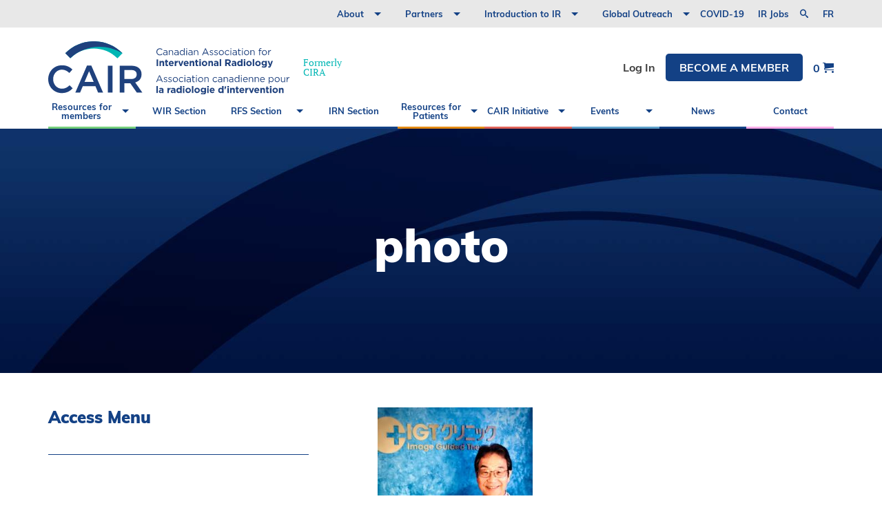

--- FILE ---
content_type: text/html; charset=UTF-8
request_url: https://cairweb.ca/en/event/annual-scientific-meeting-2023-quebec-city/photo/
body_size: 90222
content:
<!DOCTYPE html>
<html lang="en-CA">
<head>
	<!-- Google Tag Manager -->
	<script>(function(w,d,s,l,i){w[l]=w[l]||[];w[l].push({'gtm.start':
	new Date().getTime(),event:'gtm.js'});var f=d.getElementsByTagName(s)[0],
	j=d.createElement(s),dl=l!='dataLayer'?'&l='+l:'';j.async=true;j.src=
	'https://www.googletagmanager.com/gtm.js?id='+i+dl;f.parentNode.insertBefore(j,f);
	})(window,document,'script','dataLayer','GTM-NTC6WCG');</script>
	<!-- End Google Tag Manager -->

	<meta charset="UTF-8">
	<meta name="viewport" content="width=device-width, initial-scale=1.0, minimum-scale=1, maximum-scale=1, user-scalable=no">
	<!-- Android Theme color -->
	<meta name="application-name" content="&nbsp;"/>
	<meta name="msapplication-TileColor" content="#5c9fc9">
	<meta name="msapplication-config" content="https://cairweb.ca/wp-content/themes/cira/app_icons/browserconfig.xml" />
	<meta name="msapplication-TileImage" content="https://cairweb.ca/wp-content/themes/cira/app_icons/mstile-150x150.png">
	<meta name="theme-color" content="#5c9fc9">
	<title>photo - CAIR</title>
	<link rel="profile" href="http://gmpg.org/xfn/11">
	<link rel="pingback" href="https://cairweb.ca/xmlrpc.php">
	<!-- Favicons & Icons -->
	<link rel="apple-touch-icon" sizes="57x57" href="https://cairweb.ca/wp-content/themes/cira/app_icons/apple-touch-icon.png">
	<link rel="apple-touch-icon" sizes="60x60" href="https://cairweb.ca/wp-content/themes/cira/app_icons/apple-touch-icon.png">
	<link rel="apple-touch-icon" sizes="72x72" href="https://cairweb.ca/wp-content/themes/cira/app_icons/apple-touch-icon.png">
	<link rel="apple-touch-icon" sizes="76x76" href="https://cairweb.ca/wp-content/themes/cira/app_icons/aapple-touch-icon.png">
	<link rel="apple-touch-icon" sizes="114x114" href="https://cairweb.ca/wp-content/themes/cira/app_icons/apple-touch-icon.png">
	<link rel="apple-touch-icon" sizes="120x120" href="https://cairweb.ca/wp-content/themes/cira/app_icons/apple-touch-icon.png">
	<link rel="apple-touch-icon" sizes="144x144" href="https://cairweb.ca/wp-content/themes/cira/app_icons/apple-touch-icon.png">
	<link rel="apple-touch-icon" sizes="152x152" href="https://cairweb.ca/wp-content/themes/cira/app_icons/apple-touch-icon.png">
	<link rel="apple-touch-icon" sizes="180x180" href="https://cairweb.ca/wp-content/themes/cira/app_icons/apple-touch-icon.png">
	<link rel="icon" type="image/png" sizes="192x192"  href="https://cairweb.ca/wp-content/themes/cira/app_icons/android-chrome-192x192.png">
	<link rel="icon" type="image/png" sizes="192x192"  href="https://cairweb.ca/wp-content/themes/cira/app_icons/android-chrome-256x256.png">
	<link rel="icon" type="image/png" sizes="32x32" href="https://cairweb.ca/wp-content/themes/cira/app_icons/favicon-32x32.png">
	<link rel="icon" type="image/png" sizes="16x16" href="https://cairweb.ca/wp-content/themes/cira/app_icons/favicon-16x16.png">
	<link rel="shortcut icon" type="image/x-icon" href="https://cairweb.ca/wp-content/themes/cira/app_icons/favicon.ico">
	<link rel="icon" type="image/x-icon" href="https://cairweb.ca/wp-content/themes/cira/app_icons/favicon.ico">
	<link rel="manifest" href="https://cairweb.ca/wp-content/themes/cira/app_icons/site.webmanifest">
	<link rel="mask-icon" href="https://cairweb.ca/wp-content/themes/cira/app_icons/safari-pinned-tab.svg" color="#5c9fc9">
	<meta name='robots' content='index, follow, max-image-preview:large, max-snippet:-1, max-video-preview:-1' />
	<style>img:is([sizes="auto" i], [sizes^="auto," i]) { contain-intrinsic-size: 3000px 1500px }</style>
	
	<!-- This site is optimized with the Yoast SEO plugin v26.6 - https://yoast.com/wordpress/plugins/seo/ -->
	<link rel="canonical" href="https://cairweb.ca/wp-content/uploads/2021/08/photo-scaled.jpg" />
	<meta property="og:locale" content="en_US" />
	<meta property="og:type" content="article" />
	<meta property="og:title" content="photo - CAIR" />
	<meta property="og:url" content="https://cairweb.ca/wp-content/uploads/2021/08/photo-scaled.jpg" />
	<meta property="og:site_name" content="CAIR" />
	<meta property="og:image" content="https://cairweb.ca/en/event/annual-scientific-meeting-2023-quebec-city/photo" />
	<meta property="og:image:width" content="1920" />
	<meta property="og:image:height" content="2560" />
	<meta property="og:image:type" content="image/jpeg" />
	<meta name="twitter:card" content="summary_large_image" />
	<script type="application/ld+json" class="yoast-schema-graph">{"@context":"https://schema.org","@graph":[{"@type":"WebPage","@id":"https://cairweb.ca/wp-content/uploads/2021/08/photo-scaled.jpg","url":"https://cairweb.ca/wp-content/uploads/2021/08/photo-scaled.jpg","name":"photo - CAIR","isPartOf":{"@id":"https://cairweb.ca/en/#website"},"primaryImageOfPage":{"@id":"https://cairweb.ca/wp-content/uploads/2021/08/photo-scaled.jpg#primaryimage"},"image":{"@id":"https://cairweb.ca/wp-content/uploads/2021/08/photo-scaled.jpg#primaryimage"},"thumbnailUrl":"https://cairweb.ca/wp-content/uploads/2021/08/photo-scaled.jpg","datePublished":"2023-03-13T02:31:52+00:00","breadcrumb":{"@id":"https://cairweb.ca/wp-content/uploads/2021/08/photo-scaled.jpg#breadcrumb"},"inLanguage":"en-CA","potentialAction":[{"@type":"ReadAction","target":["https://cairweb.ca/wp-content/uploads/2021/08/photo-scaled.jpg"]}]},{"@type":"ImageObject","inLanguage":"en-CA","@id":"https://cairweb.ca/wp-content/uploads/2021/08/photo-scaled.jpg#primaryimage","url":"https://cairweb.ca/wp-content/uploads/2021/08/photo-scaled.jpg","contentUrl":"https://cairweb.ca/wp-content/uploads/2021/08/photo-scaled.jpg"},{"@type":"BreadcrumbList","@id":"https://cairweb.ca/wp-content/uploads/2021/08/photo-scaled.jpg#breadcrumb","itemListElement":[{"@type":"ListItem","position":1,"name":"Home","item":"https://cairweb.ca/en/"},{"@type":"ListItem","position":2,"name":"Annual Scientific Meeting &#8211; Quebec City 2023","item":"https://cairweb.ca/en/event/annual-scientific-meeting-2023-quebec-city/"},{"@type":"ListItem","position":3,"name":"photo"}]},{"@type":"WebSite","@id":"https://cairweb.ca/en/#website","url":"https://cairweb.ca/en/","name":"CAIR","description":"","potentialAction":[{"@type":"SearchAction","target":{"@type":"EntryPoint","urlTemplate":"https://cairweb.ca/en/?s={search_term_string}"},"query-input":{"@type":"PropertyValueSpecification","valueRequired":true,"valueName":"search_term_string"}}],"inLanguage":"en-CA"}]}</script>
	<!-- / Yoast SEO plugin. -->


<link rel='dns-prefetch' href='//ajax.googleapis.com' />
<link rel='dns-prefetch' href='//www.googletagmanager.com' />
<link rel='dns-prefetch' href='//gateway.moneris.com' />
<link rel='dns-prefetch' href='//www.google.com' />
<link rel='stylesheet' id='wc-moneris-checkout-block-css' href='https://cairweb.ca/wp-content/plugins/woocommerce-gateway-moneris/assets/css/blocks/wc-moneris-checkout-block.css?ver=3.4.5' type='text/css' media='all' />
<link rel='stylesheet' id='wp-block-library-css' href='https://cairweb.ca/wp-includes/css/dist/block-library/style.min.css?ver=6.8.1' type='text/css' media='all' />
<style id='classic-theme-styles-inline-css' type='text/css'>
/*! This file is auto-generated */
.wp-block-button__link{color:#fff;background-color:#32373c;border-radius:9999px;box-shadow:none;text-decoration:none;padding:calc(.667em + 2px) calc(1.333em + 2px);font-size:1.125em}.wp-block-file__button{background:#32373c;color:#fff;text-decoration:none}
</style>
<link rel='stylesheet' id='wc-memberships-blocks-css' href='https://cairweb.ca/wp-content/plugins/woocommerce-memberships/assets/css/blocks/wc-memberships-blocks.min.css?ver=1.27.4' type='text/css' media='all' />
<style id='global-styles-inline-css' type='text/css'>
:root{--wp--preset--aspect-ratio--square: 1;--wp--preset--aspect-ratio--4-3: 4/3;--wp--preset--aspect-ratio--3-4: 3/4;--wp--preset--aspect-ratio--3-2: 3/2;--wp--preset--aspect-ratio--2-3: 2/3;--wp--preset--aspect-ratio--16-9: 16/9;--wp--preset--aspect-ratio--9-16: 9/16;--wp--preset--color--black: #000000;--wp--preset--color--cyan-bluish-gray: #abb8c3;--wp--preset--color--white: #ffffff;--wp--preset--color--pale-pink: #f78da7;--wp--preset--color--vivid-red: #cf2e2e;--wp--preset--color--luminous-vivid-orange: #ff6900;--wp--preset--color--luminous-vivid-amber: #fcb900;--wp--preset--color--light-green-cyan: #7bdcb5;--wp--preset--color--vivid-green-cyan: #00d084;--wp--preset--color--pale-cyan-blue: #8ed1fc;--wp--preset--color--vivid-cyan-blue: #0693e3;--wp--preset--color--vivid-purple: #9b51e0;--wp--preset--gradient--vivid-cyan-blue-to-vivid-purple: linear-gradient(135deg,rgba(6,147,227,1) 0%,rgb(155,81,224) 100%);--wp--preset--gradient--light-green-cyan-to-vivid-green-cyan: linear-gradient(135deg,rgb(122,220,180) 0%,rgb(0,208,130) 100%);--wp--preset--gradient--luminous-vivid-amber-to-luminous-vivid-orange: linear-gradient(135deg,rgba(252,185,0,1) 0%,rgba(255,105,0,1) 100%);--wp--preset--gradient--luminous-vivid-orange-to-vivid-red: linear-gradient(135deg,rgba(255,105,0,1) 0%,rgb(207,46,46) 100%);--wp--preset--gradient--very-light-gray-to-cyan-bluish-gray: linear-gradient(135deg,rgb(238,238,238) 0%,rgb(169,184,195) 100%);--wp--preset--gradient--cool-to-warm-spectrum: linear-gradient(135deg,rgb(74,234,220) 0%,rgb(151,120,209) 20%,rgb(207,42,186) 40%,rgb(238,44,130) 60%,rgb(251,105,98) 80%,rgb(254,248,76) 100%);--wp--preset--gradient--blush-light-purple: linear-gradient(135deg,rgb(255,206,236) 0%,rgb(152,150,240) 100%);--wp--preset--gradient--blush-bordeaux: linear-gradient(135deg,rgb(254,205,165) 0%,rgb(254,45,45) 50%,rgb(107,0,62) 100%);--wp--preset--gradient--luminous-dusk: linear-gradient(135deg,rgb(255,203,112) 0%,rgb(199,81,192) 50%,rgb(65,88,208) 100%);--wp--preset--gradient--pale-ocean: linear-gradient(135deg,rgb(255,245,203) 0%,rgb(182,227,212) 50%,rgb(51,167,181) 100%);--wp--preset--gradient--electric-grass: linear-gradient(135deg,rgb(202,248,128) 0%,rgb(113,206,126) 100%);--wp--preset--gradient--midnight: linear-gradient(135deg,rgb(2,3,129) 0%,rgb(40,116,252) 100%);--wp--preset--font-size--small: 13px;--wp--preset--font-size--medium: 20px;--wp--preset--font-size--large: 36px;--wp--preset--font-size--x-large: 42px;--wp--preset--spacing--20: 0.44rem;--wp--preset--spacing--30: 0.67rem;--wp--preset--spacing--40: 1rem;--wp--preset--spacing--50: 1.5rem;--wp--preset--spacing--60: 2.25rem;--wp--preset--spacing--70: 3.38rem;--wp--preset--spacing--80: 5.06rem;--wp--preset--shadow--natural: 6px 6px 9px rgba(0, 0, 0, 0.2);--wp--preset--shadow--deep: 12px 12px 50px rgba(0, 0, 0, 0.4);--wp--preset--shadow--sharp: 6px 6px 0px rgba(0, 0, 0, 0.2);--wp--preset--shadow--outlined: 6px 6px 0px -3px rgba(255, 255, 255, 1), 6px 6px rgba(0, 0, 0, 1);--wp--preset--shadow--crisp: 6px 6px 0px rgba(0, 0, 0, 1);}:where(.is-layout-flex){gap: 0.5em;}:where(.is-layout-grid){gap: 0.5em;}body .is-layout-flex{display: flex;}.is-layout-flex{flex-wrap: wrap;align-items: center;}.is-layout-flex > :is(*, div){margin: 0;}body .is-layout-grid{display: grid;}.is-layout-grid > :is(*, div){margin: 0;}:where(.wp-block-columns.is-layout-flex){gap: 2em;}:where(.wp-block-columns.is-layout-grid){gap: 2em;}:where(.wp-block-post-template.is-layout-flex){gap: 1.25em;}:where(.wp-block-post-template.is-layout-grid){gap: 1.25em;}.has-black-color{color: var(--wp--preset--color--black) !important;}.has-cyan-bluish-gray-color{color: var(--wp--preset--color--cyan-bluish-gray) !important;}.has-white-color{color: var(--wp--preset--color--white) !important;}.has-pale-pink-color{color: var(--wp--preset--color--pale-pink) !important;}.has-vivid-red-color{color: var(--wp--preset--color--vivid-red) !important;}.has-luminous-vivid-orange-color{color: var(--wp--preset--color--luminous-vivid-orange) !important;}.has-luminous-vivid-amber-color{color: var(--wp--preset--color--luminous-vivid-amber) !important;}.has-light-green-cyan-color{color: var(--wp--preset--color--light-green-cyan) !important;}.has-vivid-green-cyan-color{color: var(--wp--preset--color--vivid-green-cyan) !important;}.has-pale-cyan-blue-color{color: var(--wp--preset--color--pale-cyan-blue) !important;}.has-vivid-cyan-blue-color{color: var(--wp--preset--color--vivid-cyan-blue) !important;}.has-vivid-purple-color{color: var(--wp--preset--color--vivid-purple) !important;}.has-black-background-color{background-color: var(--wp--preset--color--black) !important;}.has-cyan-bluish-gray-background-color{background-color: var(--wp--preset--color--cyan-bluish-gray) !important;}.has-white-background-color{background-color: var(--wp--preset--color--white) !important;}.has-pale-pink-background-color{background-color: var(--wp--preset--color--pale-pink) !important;}.has-vivid-red-background-color{background-color: var(--wp--preset--color--vivid-red) !important;}.has-luminous-vivid-orange-background-color{background-color: var(--wp--preset--color--luminous-vivid-orange) !important;}.has-luminous-vivid-amber-background-color{background-color: var(--wp--preset--color--luminous-vivid-amber) !important;}.has-light-green-cyan-background-color{background-color: var(--wp--preset--color--light-green-cyan) !important;}.has-vivid-green-cyan-background-color{background-color: var(--wp--preset--color--vivid-green-cyan) !important;}.has-pale-cyan-blue-background-color{background-color: var(--wp--preset--color--pale-cyan-blue) !important;}.has-vivid-cyan-blue-background-color{background-color: var(--wp--preset--color--vivid-cyan-blue) !important;}.has-vivid-purple-background-color{background-color: var(--wp--preset--color--vivid-purple) !important;}.has-black-border-color{border-color: var(--wp--preset--color--black) !important;}.has-cyan-bluish-gray-border-color{border-color: var(--wp--preset--color--cyan-bluish-gray) !important;}.has-white-border-color{border-color: var(--wp--preset--color--white) !important;}.has-pale-pink-border-color{border-color: var(--wp--preset--color--pale-pink) !important;}.has-vivid-red-border-color{border-color: var(--wp--preset--color--vivid-red) !important;}.has-luminous-vivid-orange-border-color{border-color: var(--wp--preset--color--luminous-vivid-orange) !important;}.has-luminous-vivid-amber-border-color{border-color: var(--wp--preset--color--luminous-vivid-amber) !important;}.has-light-green-cyan-border-color{border-color: var(--wp--preset--color--light-green-cyan) !important;}.has-vivid-green-cyan-border-color{border-color: var(--wp--preset--color--vivid-green-cyan) !important;}.has-pale-cyan-blue-border-color{border-color: var(--wp--preset--color--pale-cyan-blue) !important;}.has-vivid-cyan-blue-border-color{border-color: var(--wp--preset--color--vivid-cyan-blue) !important;}.has-vivid-purple-border-color{border-color: var(--wp--preset--color--vivid-purple) !important;}.has-vivid-cyan-blue-to-vivid-purple-gradient-background{background: var(--wp--preset--gradient--vivid-cyan-blue-to-vivid-purple) !important;}.has-light-green-cyan-to-vivid-green-cyan-gradient-background{background: var(--wp--preset--gradient--light-green-cyan-to-vivid-green-cyan) !important;}.has-luminous-vivid-amber-to-luminous-vivid-orange-gradient-background{background: var(--wp--preset--gradient--luminous-vivid-amber-to-luminous-vivid-orange) !important;}.has-luminous-vivid-orange-to-vivid-red-gradient-background{background: var(--wp--preset--gradient--luminous-vivid-orange-to-vivid-red) !important;}.has-very-light-gray-to-cyan-bluish-gray-gradient-background{background: var(--wp--preset--gradient--very-light-gray-to-cyan-bluish-gray) !important;}.has-cool-to-warm-spectrum-gradient-background{background: var(--wp--preset--gradient--cool-to-warm-spectrum) !important;}.has-blush-light-purple-gradient-background{background: var(--wp--preset--gradient--blush-light-purple) !important;}.has-blush-bordeaux-gradient-background{background: var(--wp--preset--gradient--blush-bordeaux) !important;}.has-luminous-dusk-gradient-background{background: var(--wp--preset--gradient--luminous-dusk) !important;}.has-pale-ocean-gradient-background{background: var(--wp--preset--gradient--pale-ocean) !important;}.has-electric-grass-gradient-background{background: var(--wp--preset--gradient--electric-grass) !important;}.has-midnight-gradient-background{background: var(--wp--preset--gradient--midnight) !important;}.has-small-font-size{font-size: var(--wp--preset--font-size--small) !important;}.has-medium-font-size{font-size: var(--wp--preset--font-size--medium) !important;}.has-large-font-size{font-size: var(--wp--preset--font-size--large) !important;}.has-x-large-font-size{font-size: var(--wp--preset--font-size--x-large) !important;}
:where(.wp-block-post-template.is-layout-flex){gap: 1.25em;}:where(.wp-block-post-template.is-layout-grid){gap: 1.25em;}
:where(.wp-block-columns.is-layout-flex){gap: 2em;}:where(.wp-block-columns.is-layout-grid){gap: 2em;}
:root :where(.wp-block-pullquote){font-size: 1.5em;line-height: 1.6;}
</style>
<link rel='stylesheet' id='follow-up-emails-css' href='https://cairweb.ca/wp-content/plugins/woocommerce-follow-up-emails/templates/followups.css?ver=4.9.51' type='text/css' media='all' />
<link rel='stylesheet' id='woocommerce-layout-css' href='https://cairweb.ca/wp-content/plugins/woocommerce/assets/css/woocommerce-layout.css?ver=10.4.3' type='text/css' media='all' />
<link rel='stylesheet' id='woocommerce-smallscreen-css' href='https://cairweb.ca/wp-content/plugins/woocommerce/assets/css/woocommerce-smallscreen.css?ver=10.4.3' type='text/css' media='only screen and (max-width: 768px)' />
<link rel='stylesheet' id='woocommerce-general-css' href='https://cairweb.ca/wp-content/plugins/woocommerce/assets/css/woocommerce.css?ver=10.4.3' type='text/css' media='all' />
<style id='woocommerce-inline-inline-css' type='text/css'>
.woocommerce form .form-row .required { visibility: visible; }
</style>
<link rel='stylesheet' id='wc-memberships-frontend-css' href='https://cairweb.ca/wp-content/plugins/woocommerce-memberships/assets/css/frontend/wc-memberships-frontend.min.css?ver=1.27.4' type='text/css' media='all' />
<link rel='stylesheet' id='sv-wc-payment-gateway-payment-form-v5_15_12-css' href='https://cairweb.ca/wp-content/plugins/woocommerce-gateway-moneris/vendor/skyverge/wc-plugin-framework/woocommerce/payment-gateway/assets/css/frontend/sv-wc-payment-gateway-payment-form.min.css?ver=5.15.12' type='text/css' media='all' />
<link rel='stylesheet' id='wc-moneris-css' href='https://cairweb.ca/wp-content/plugins/woocommerce-gateway-moneris/assets/css/frontend/wc-moneris.min.css?ver=3.4.5' type='text/css' media='all' />
<link rel='stylesheet' id='main-styles-css' href='https://cairweb.ca/wp-content/themes/cira/dist/css/build.css?ver=1' type='text/css' media='screen' />
<script type="text/javascript" id="woocommerce-google-analytics-integration-gtag-js-after">
/* <![CDATA[ */
/* Google Analytics for WooCommerce (gtag.js) */
					window.dataLayer = window.dataLayer || [];
					function gtag(){dataLayer.push(arguments);}
					// Set up default consent state.
					for ( const mode of [{"analytics_storage":"denied","ad_storage":"denied","ad_user_data":"denied","ad_personalization":"denied","region":["AT","BE","BG","HR","CY","CZ","DK","EE","FI","FR","DE","GR","HU","IS","IE","IT","LV","LI","LT","LU","MT","NL","NO","PL","PT","RO","SK","SI","ES","SE","GB","CH"]}] || [] ) {
						gtag( "consent", "default", { "wait_for_update": 500, ...mode } );
					}
					gtag("js", new Date());
					gtag("set", "developer_id.dOGY3NW", true);
					gtag("config", "G-C1PWSZELB1", {"track_404":true,"allow_google_signals":true,"logged_in":false,"linker":{"domains":[],"allow_incoming":false},"custom_map":{"dimension1":"logged_in"}});
/* ]]> */
</script>
<script type="text/javascript" src="//ajax.googleapis.com/ajax/libs/jquery/3.2.1/jquery.min.js?ver=3.6" id="jquery-js"></script>
<script type="text/javascript" id="fue-account-subscriptions-js-extra">
/* <![CDATA[ */
var FUE = {"ajaxurl":"https:\/\/cairweb.ca\/wp-admin\/admin-ajax.php","ajax_loader":"https:\/\/cairweb.ca\/wp-content\/plugins\/woocommerce-follow-up-emails\/templates\/images\/ajax-loader.gif"};
/* ]]> */
</script>
<script type="text/javascript" src="https://cairweb.ca/wp-content/plugins/woocommerce-follow-up-emails/templates/js/fue-account-subscriptions.js?ver=4.9.51" id="fue-account-subscriptions-js"></script>
<script type="text/javascript" src="https://cairweb.ca/wp-content/plugins/woocommerce/assets/js/jquery-blockui/jquery.blockUI.min.js?ver=2.7.0-wc.10.4.3" id="wc-jquery-blockui-js" defer="defer" data-wp-strategy="defer"></script>
<script type="text/javascript" id="wc-add-to-cart-js-extra">
/* <![CDATA[ */
var wc_add_to_cart_params = {"ajax_url":"\/wp-admin\/admin-ajax.php","wc_ajax_url":"\/en\/?wc-ajax=%%endpoint%%","i18n_view_cart":"View cart","cart_url":"https:\/\/cairweb.ca\/en\/cart\/","is_cart":"","cart_redirect_after_add":"no"};
/* ]]> */
</script>
<script type="text/javascript" src="https://cairweb.ca/wp-content/plugins/woocommerce/assets/js/frontend/add-to-cart.min.js?ver=10.4.3" id="wc-add-to-cart-js" defer="defer" data-wp-strategy="defer"></script>
<script type="text/javascript" src="https://cairweb.ca/wp-content/plugins/woocommerce/assets/js/js-cookie/js.cookie.min.js?ver=2.1.4-wc.10.4.3" id="wc-js-cookie-js" defer="defer" data-wp-strategy="defer"></script>
<script type="text/javascript" id="woocommerce-js-extra">
/* <![CDATA[ */
var woocommerce_params = {"ajax_url":"\/wp-admin\/admin-ajax.php","wc_ajax_url":"\/en\/?wc-ajax=%%endpoint%%","i18n_password_show":"Show password","i18n_password_hide":"Hide password"};
/* ]]> */
</script>
<script type="text/javascript" src="https://cairweb.ca/wp-content/plugins/woocommerce/assets/js/frontend/woocommerce.min.js?ver=10.4.3" id="woocommerce-js" defer="defer" data-wp-strategy="defer"></script>
<link rel="https://api.w.org/" href="https://cairweb.ca/wp-json/" /><link rel="alternate" title="JSON" type="application/json" href="https://cairweb.ca/wp-json/wp/v2/media/84395" /><link rel='shortlink' href='https://cairweb.ca/?p=84395' />
<link rel="alternate" title="oEmbed (JSON)" type="application/json+oembed" href="https://cairweb.ca/wp-json/oembed/1.0/embed?url=https%3A%2F%2Fcairweb.ca%2Fen%2Fevent%2Fannual-scientific-meeting-2023-quebec-city%2Fphoto%2F" />
<link rel="alternate" title="oEmbed (XML)" type="text/xml+oembed" href="https://cairweb.ca/wp-json/oembed/1.0/embed?url=https%3A%2F%2Fcairweb.ca%2Fen%2Fevent%2Fannual-scientific-meeting-2023-quebec-city%2Fphoto%2F&#038;format=xml" />
<script>  var el_i13_login_captcha=null; var el_i13_register_captcha=null; </script><meta name="et-api-version" content="v1"><meta name="et-api-origin" content="https://cairweb.ca"><link rel="https://theeventscalendar.com/" href="https://cairweb.ca/wp-json/tribe/tickets/v1/" /><meta name="tec-api-version" content="v1"><meta name="tec-api-origin" content="https://cairweb.ca"><link rel="alternate" href="https://cairweb.ca/wp-json/tribe/events/v1/" />	<noscript><style>.woocommerce-product-gallery{ opacity: 1 !important; }</style></noscript>
			<style type="text/css" id="wp-custom-css">
			
.load-panel a:hover {
  background-color: #454545;
}

.postid-15988 .inscription-content { padding: 15px; background-color: #5f9cc7; color: #fff; position: relative; font-family: Muli-Bold !important; display:none;}
.postid-15988 .btn-cta { display: none !important;}
.postid-15988 .inscription-button { display: none !important;}
.postid-35596 .footer-carousel {
    display: none !important;
}
.postid-76416 .footer-carousel {
 display: none !important;
}
.postid-76419 .footer-carousel {
 display: none !important;
}

.postid-78103 .footer-carousel {
 display: none !important;
	 visibility:hidden;
}

.postid-77956 .footer-carousel {
 display: none !important;
}

.postid-78963 .footer-carousel {
 display: none !important;
}

.postid-78103 .footer-carousel {
 display: none !important;
}

.postid-79099 .footer-carousel {
 display: none !important;
}

.postid-79115 .footer-carousel {
 display: none !important;
}

.postid-78308 .footer-carousel {
 display: none !important;
}

.postid-78312 .footer-carousel {
 display: none !important;
}

/* hide partners*/

.page-id-78103 .slider-partner {
    display: none;
}

.page-id-78103 .footer-carousel h2 {
    display: none;
}

.page-id-78103 .footer-carousel .inner .arrow.prev {
    display: none;
}

.page-id-78103 .footer-carousel .inner .arrow.next {
    display: none;
}


.page-id-78994 .slider-partner {
    display: none;
}

.page-id-78994 .footer-carousel h2 {
    display: none;
}

.page-id-78994 .footer-carousel .inner .arrow.prev {
    display: none;
}

.page-id-78994 .footer-carousel .inner .arrow.next {
    display: none;
}


.page-id-78558 .slider-partner {
    display: none;
}

.page-id-78558 .footer-carousel h2 {
    display: none;
}

.page-id-78558 .footer-carousel .inner .arrow.prev {
    display: none;
}

.page-id-78558 .footer-carousel .inner .arrow.next {
    display: none;
}

.page-id-78099 .slider-partner {
    display: none;
}

.page-id-78099 .footer-carousel h2 {
    display: none;
}

.page-id-78099 .footer-carousel .inner .arrow.prev {
    display: none;
}

.postid-76422 .footer-carousel {
 display: none !important;
}

.postid-82042 .footer-carousel {
 display: none !important;
}

.postid-82047 .footer-carousel {
 display: none !important;
}



.postid-82051 .footer-carousel {
 display: none !important;
}

.postid-82056 .footer-carousel {
 display: none !important;
}


.postid-76425 .footer-carousel {
 display: none !important;
}


.page-id-84207 .footer-carousel .inner .arrow.prev {
    display: none;
}

.page-id-84207 .footer-carousel .inner .arrow.next {
    display: none;
}

.page-id-84207 .slider-partner {
    display: none;
}

.page-id-84207 .footer-carousel h2 {
    display: none;
}

.page-id-85457 .footer-carousel .inner .arrow.prev {
    display: none;
}

.page-id-85457 .footer-carousel .inner .arrow.next {
    display: none;
}

.page-id-85457 .slider-partner {
    display: none;
}

.page-id-85457 .footer-carousel h2 {
    display: none;
}

.page-id-85459 .footer-carousel .inner .arrow.prev {
    display: none;
}

.page-id-85459 .footer-carousel .inner .arrow.next {
    display: none;
}

.page-id-85459 .slider-partner {
    display: none;
}

.page-id-85459 .footer-carousel h2 {
    display: none;
}

.page-id-85172 .footer-carousel .inner .arrow.prev {
    display: none;
}

.page-id-85172 .footer-carousel .inner .arrow.next {
    display: none;
}

.page-id-85172 .slider-partner {
    display: none;
}

.page-id-85172 .footer-carousel h2 {
    display: none;
}

.page-id-85176 .footer-carousel .inner .arrow.prev {
    display: none;
}

.page-id-85176 .footer-carousel .inner .arrow.next {
    display: none;
}

.page-id-85176 .slider-partner {
    display: none;
}

.page-id-85176 .footer-carousel h2 {
    display: none;
}

.page-id-84274 .footer-carousel .inner .arrow.prev {
    display: none;
}

.page-id-84274 .footer-carousel .inner .arrow.next {
    display: none;
}

.page-id-84274 .slider-partner {
    display: none;
}

.page-id-84274 .footer-carousel h2 {
    display: none;
}

.page-id-92678 .footer-carousel .inner .arrow.prev {
    display: none;
}

.page-id-92678 .footer-carousel .inner .arrow.next {
    display: none;
}

.page-id-92678 .slider-partner {
    display: none;
}

.page-id-92678 .footer-carousel h2 {
    display: none;
}

.page-id-92676 .footer-carousel .inner .arrow.prev {
    display: none;
}

.page-id-92676 .footer-carousel .inner .arrow.next {
    display: none;
}

.page-id-92676 .slider-partner {
    display: none;
}

.page-id-92676 .footer-carousel h2 {
    display: none;
}

.page-id-93733 .footer-carousel .inner .arrow.prev {
    display: none;
}

.page-id-93733 .footer-carousel .inner .arrow.next {
    display: none;
}

.page-id-93733 .slider-partner {
    display: none;
}

.page-id-93733 .footer-carousel h2 {
    display: none;
}

.page-id-93771 .footer-carousel .inner .arrow.prev {
    display: none;
}

.page-id-93771 .footer-carousel .inner .arrow.next {
    display: none;
}

.page-id-93771 .slider-partner {
    display: none;
}

.page-id-93771 .footer-carousel h2 {
    display: none;
}

.page-id-93798 .footer-carousel .inner .arrow.prev {
    display: none;
}

.page-id-93798 .footer-carousel .inner .arrow.next {
    display: none;
}

.page-id-93798 .slider-partner {
    display: none;
}

.page-id-93798 .footer-carousel h2 {
    display: none;
}

.page-id-93802 .footer-carousel .inner .arrow.prev {
    display: none;
}

.page-id-93802 .footer-carousel .inner .arrow.next {
    display: none;
}

.page-id-93802 .slider-partner {
    display: none;
}

.page-id-93802 .footer-carousel h2 {
    display: none;
}

/* Virtual Angio Club*/
.postid-16507 .inscription-content { display: none !important;}
.postid-16507 .inscription-button { display: none !important;}
.postid-16507 .wysiwyg h3 { font-family: "Muli-Black"; line-height: 1.2; font-size: 24px; margin-bottom: 20px; display: none;}
.postid-16507 .default .container .page-content > div.left .box-anchor { -webkit-backface-visibility: hidden; backface-visibility: hidden; padding-bottom: 20px; position: absolute; width: 100%; top: 0; left: 0; display: none;}


/* Virtual Angio Club French*/
.postid-16837 .inscription-content { display: none !important;}
.postid-16837 .inscription-button { display: none !important;}
.postid-16837 .default .container .page-content > div .wysiwyg h3 {
display: none !important;
}
.postid-16837 .default .container .page-content > div.left .box-anchor .anchors {
display: none;
}

.product.woocommerce.add_to_cart_inline { border: 0 !important;}
.product.woocommerce.add_to_cart_inline .woocommerce-Price-amount.amount { width: 100% !important; float: none !important; display: block; margin-bottom: 10px;}
.product.woocommerce.add_to_cart_inline .button { margin-left: 0 !important; margin-right: 10px !important;}
.woocommerce a.added_to_cart {position: relative !important; display: block !important; width: 100%;}


.text-blue{ color: #134185;}
.vc-veh .Virtual-page-content, .vc-cp .company-partner-page-content, .vc-btns .basic-template-no-sidebar-page-content{ margin: 50px auto; max-width: 850px;}
.vc-btns .basic-template-no-sidebar-page-content{ margin: 50px auto 20px;}
#basic-template-no-sidebar, .vc-cns, .post-type-archive-tribe_events #tribe-events-pg-template, .single-tribe_events  #tribe-events-pg-template{border-bottom: 2px solid #e8e8e8;}
.vc-veh .wysiwyg, .vc-cp .wysiwyg{ padding-bottom: 50px;}
.vc-veh iframe{ width: 100%;}
.vc-veh .embed-container{padding-top: 56.2%; width: 100%; position: relative;}
.vc-veh .embed-container iframe, .partnervideos li iframe{ position: absolute; top: 0; left: 0; width: 100%; height: 100%;}
.italic{ font-style: italic;}
.small-text{ font-size: 11px;}
.extra-line-height{line-height: 1.75rem;}
.vc-veh .patrentblocks ul, .vc-cp .partnerimages, .vc-btns .partnerimages { display: flex; flex-flow: row wrap; text-align: center; align-items: center;}
.vc-veh .patrentblocks li { flex: 0 0 25%; padding: 30px 25px;}
.vc-veh .patrentblocks img{ max-height: 100px;}
.vc-veh .blockspartner .partner-title, .vc-cp .partner-link { font-family: "Muli-Black"; line-height: 1.2; font-size: 32px; margin-bottom: 20px;}
.vc-veh .blockspartner{ padding: 50px 0;}
.vc-cp .companyimage { text-align: center; margin: 50px 0;}
.vc-cp p{font-family: "PTSerif-Regular"; line-height: 1.4;}
.vc-cp p + *{margin-top: 20px;}
.vc-cp .partnervideos { display: flex; flex-flow: row wrap; padding-bottom: 20px;}
.vc-cp .partnervideos li { padding-top: 26.2%; width: 48%; position: relative; margin-bottom: 30px;}
.vc-cp .partnervideos li:nth-of-type(odd) { margin-right: 2%;}
.vc-cp .partnervideos li:nth-of-type(even) { margin-left: 2%;}
.vc-cp .partnerimages li, .vc-btns .partnerimages li{flex: 0 0 50%; padding: 30px 25px 0;}
.vc-cp .social_links { display: flex; flex-flow: row wrap; margin: 50px 0; justify-content: center;}
.vc-cp .social_links li{ margin: 0 5px;}
.text-center{ text-align: center;}


.page-id-17273 .footer-carousel, .page-id-17243 .footer-carousel, .page-template-template-virtual-exhibit-hall .footer-carousel{ display: none;}

.cair-news-heading{ margin-top: 15px;}
.cair-news-content p {font-family: "PTSerif-Regular"; line-height: 1.4; margin-bottom: 15px;}
.cair-news-link a strong { font-weight: 700; font-family: "PTSerif-Regular";}
.cair-news-link{ margin-bottom: 10px;}
.vc-cn #load.btn-cta{ margin-left: 0px !important; margin-right: 0px !important;}
.vc-cn #load.btn-cta > a{background-color: #111c4f;}
.vc-cns .container .page-content{ border: 0px !important; padding-top: 50px; max-width: 850px; margin: auto; flex-flow: row wrap;}
.vc-cn .dd-selectlist {padding-bottom: 20px !important;}
.vc-cn .dd-selectlist .list-item{ margin-top: 12px;}
.vc-cn .dd-selectlist .list-item:first-of-type{ margin-top: 0;}
.vc-cns .container .news-inner-right, .vc-cns .container .back-to-news{ flex: 0 0 100%;}
.vc-cns .back-to-news {padding: 50px 0 20px;}
.vc-cn .left > .box-anchor{position: relative !important; top: 0 !important; left: 0 !important; max-width: 100% !important;}


/* Event */
.post-type-archive-tribe_events .tribe-events-title-bar, .single-tribe_events #tribe-events-content{ padding-top: 50px;}
.single-tribe_events #tribe-events-content{margin-bottom: 0 !important;}
.post-type-archive-tribe_events #tribe-events-content a, .single-tribe_events #tribe-events-content a {color: #134185 !important;}
.post-type-archive-tribe_events #tribe-events-content .tribe-events-button, .single-tribe_events #tribe-events-content .tribe-events-button, .single-tribe_events #tribe-events-content .add_to_cart_button{ color: #fff !important; background-color: #134185 !important;}
.post-type-archive-tribe_events #tribe-events-pg-template{ padding-bottom: 20px;}
.single-tribe_events .tribe-events-single-event-title{color: #134185 !important;}
.add_to_cart_inline{ padding-left: 0px !important;}
.single-tribe_events #tribe-events-content strong{ font-weight: 700;}

/* Video */
.videos-inner{ margin-bottom:3em;}
.videos-inner .video-content { position: relative; overflow: hidden; width: 100%; padding-top: 56.25%;}
.videos-inner .video-content iframe { position: absolute; top: 0; left: 0; bottom: 0; right: 0; width: 100%; height: 100%;}


/* Virtual Event */
.accrediation { border-top: 2px solid #ccc; border-bottom: 2px solid #ccc; padding-top: 50px; margin-bottom: 50px;}
.cvls-st{ font-weight: 700 !important; margin-bottom: 20px; font-size: 1.25em;}
.text-light-blue{ color: #00b6b4;}
.flex{ display: flex; flex-flow: row wrap;}
.flex-50{ flex: 0 0 50%;}
.flex-100{ flex: 0 0 100%;}
.strong, .oc-list b{ font-weight: 700 !important;}
.oc-list p:last-child{ margin-top: 0 !important; margin-bottom: 20px;}
.bg-gray{ background: #eeeeee;}
/* .section-padding{ padding: 50px 0;} */
.cvls-jc { background: #134185; text-align: center; padding: 15px; margin-bottom: 15px;}
.text-white{ color: #fff;}
.join-btn { background: #00b6b4; font-weight: 700 !important; color: #fff; padding: 10px 15px; display: inline-block; border-radius: 5px;}
.cvls-jc p{ font-weight: 700 !important;}
.bg-gray .container{ overflow: hidden;}
.m-0{ margin: 0 !important;}
.pb-5{ padding-bottom: 5px;}
.cvls-sub-event {margin-top: 20px;}
.cvls-sub-event .add_to_cart_button { background: #134185 !important; color: #fff !important;}
.vc-cvls .blockspartner{ padding-top: 0 !important;}
.vc-cvls.vc-cp .partnerimages li{flex: 0 0 25%;}
.page-template-template-events-landing-page-2021 .footer-carousel{ display: none;}
.noticexbit.border-bottom { border-bottom: 2px solid #ccc; padding-bottom: 30px;}
.mb-0{ margin-bottom: 0 !important;}
.pb-0{ padding-bottom: 0 !important;}
.cvls-pr-img{ max-width: 220px; margin-left: 10px;}
.float-right{ float: right;}
.cvls-sub-event .add_to_cart_inline{ margin-top: 5px !important; padding: 0 !important;}


@media only screen and (max-width:1024px){
    .vc-veh .blockspartner .partner-title{font-size: 24px;}
    #cvls-2{padding: 0 20px;}    
}

@media only screen and (max-width:768px){
    .vc-veh .patrentblocks li { flex: 0 0 33.33%; padding: 10px;}
    .vc-veh .Virtual-page-content, .vc-cp .company-partner-page-content, .vc-btns .basic-template-no-sidebar-page-content{ margin: 20px auto;}
    .vc-veh .wysiwyg, .vc-cp .wysiwyg{ padding-bottom: 20px;}
    .vc-veh .blockspartner{ padding: 20px 0;}
    .vc-veh .blockspartner .partner-title, .vc-cp .partner-link{font-size: 18px;} 
    .extra-line-height {line-height: 1.75rem;}
    .vc-cp .companyimage {margin: 10px 0;}
    .vc-cp .partnervideos{padding-bottom: 0;}
    .vc-cp .partnerimages li, .vc-btns .partnerimages li{padding: 30px 10px 0;}
    .vc-cp .companyimage img {max-width: 65%;}
    .vc-cp p, .vc-veh p{ font-size: 14px;}
    .vc-cp .social_links {margin: 20px 0;}
    .vc-cp .social_links img{ max-width: 40px;}
    .vc-cns .container .page-content, .vc-cns .back-to-news, .tribe-events-title-bar, .post-type-archive-tribe_events .tribe-events-title-bar, .single-tribe_events #tribe-events-content {padding-top: 20px;}
    .flex-50{ flex: 0 0 100%;}
    .cvls-pi{ margin-bottom: 20px;}
    .accrediation {padding-top: 30px;margin-bottom: 30px;}
}

@media only screen and (max-width:480px){
    .vc-cp .partnervideos li { padding-top: 56.2%; width: 100%;}
    .vc-cp .partnervideos li:nth-of-type(2n), .vc-cp .partnervideos li:nth-of-type(2n+1){ margin-left: 0; margin-right: 0;}
    .cvls-pr-img{margin-left: 0; margin: auto;}
    .float-right{ float: none;}
}

/* Event Archive Page Calander height*/

.datepicker td, .datepicker th {
    height: 75px;
}

.post-type-archive-tribe_events .tribe-events-title-bar {
    padding-top: 55px;
    padding-bottom: 55px;
}

/* Hide Registration box events page*/


.inscription-content {
    padding: 15px;
    background-color: #5f9cc7;
    color: #fff;
    position: relative;
    font-family: Muli-Bold !important;
    display: none;
}


/* Nav color*/

header.desktop .nav-wrapper .main-menu .menu-header-menu-container > ul > li > a:after {
    background-color: #134185;
}

header.desktop .nav-wrapper .main-menu .menu-header-menu-french-container > ul > li > a:after {
    background-color: #134185;
}

.page-header .page-title h1:after {
    content: '';
    position: absolute;
    bottom: -40px;
    left: 50%;
    -webkit-transform: translateX(-50%);
    transform: translateX(-50%);
    width: 200px;
    height: 12px;
    /* background-color: #134185; */
	display:none;
}

/* Hide subscription button*/

.inscription-button {
    display: none;
}

.wysiwyg ul {
    margin-left: 15px;
}

.wysiwyg ul li {
    list-style-type: disc;
	  margin-left: 15px;
}

ol[type='a'] {
 list-style-type:lower-alpha;
}

.wysiwyg ol {
    list-style-type: auto;
    counter-reset: number-increment;
	margin-left: -10px;
}

.wysiwyg li::before {
    position: absolute;
    left: 0;
    /*  content: counter(number-increment) " - "; */
    counter-increment: number-increment;
    margin-right: 12px;
    font-family: "PTSerif-Bold";
	display: none;
	margin-left: 15px;
}

/* Event Updates*/

.tribe-events-content a {
    border-bottom: 0px solid var(--tec-color-link-accent);
}

.tribe-events-content a:hover {
    border-bottom: 0px solid var(--tec-color-link-accent);
}


.tribe-events-content ul {
    color: #141827;
    font-family: 'Helvetica';
}

.tribe-events-content ul li {
line-height: 30px;
}

.spacing {
margin-top: 75px;
}		</style>
		</head>

<div class="white-screen"></div>
<body class="attachment wp-singular attachment-template-default single single-attachment postid-84395 attachmentid-84395 attachment-jpeg wp-theme-cira theme-cira woocommerce-no-js tribe-no-js tec-no-tickets-on-recurring tec-no-rsvp-on-recurring tribe-theme-cira">

	<!-- Google Tag Manager (noscript) -->
	<noscript><iframe src="https://www.googletagmanager.com/ns.html?id=GTM-NTC6WCG"
	height="0" width="0" style="display:none;visibility:hidden"></iframe></noscript>
	<!-- End Google Tag Manager (noscript) -->

<div id="preloader"></div>



<!-- Header Desktop -->
<header class="desktop">
	<div class="nav-wrapper">
		<!-- Top Menu -->
		<div class="top-menu">
			<div class="nav-switch">
				<div class="menu-top-menu-container"><ul id="nav-top-menu" class="nav-top-menu"><li id="menu-item-1090" class="menu-item menu-item-type-post_type menu-item-object-page menu-item-has-children menu-item-1090"><a href="https://cairweb.ca/en/about/vision-and-mission/">About</a>
<ul class="sub-menu">
	<li id="menu-item-459" class="menu-item menu-item-type-post_type menu-item-object-page menu-item-459"><a href="https://cairweb.ca/en/about/vision-and-mission/">Vision and Mission</a></li>
	<li id="menu-item-483" class="menu-item menu-item-type-post_type menu-item-object-page menu-item-483"><a href="https://cairweb.ca/en/about/board-of-directors/">Board of Directors</a></li>
	<li id="menu-item-5470" class="menu-item menu-item-type-post_type menu-item-object-page menu-item-5470"><a href="https://cairweb.ca/en/about/annual-reports/">Annual Reports</a></li>
	<li id="menu-item-5571" class="menu-item menu-item-type-post_type menu-item-object-page menu-item-5571"><a href="https://cairweb.ca/en/about/financial-statements/">Financial Statements</a></li>
	<li id="menu-item-5467" class="menu-item menu-item-type-post_type menu-item-object-page menu-item-5467"><a href="https://cairweb.ca/en/about/history/">History</a></li>
	<li id="menu-item-35861" class="menu-item menu-item-type-post_type menu-item-object-page menu-item-35861"><a href="https://cairweb.ca/en/about/volunteer-with-us/">Volunteer with us</a></li>
</ul>
</li>
<li id="menu-item-1091" class="menu-item menu-item-type-post_type menu-item-object-page menu-item-has-children menu-item-1091"><a href="https://cairweb.ca/en/partners/list-of-partners/">Partners</a>
<ul class="sub-menu">
	<li id="menu-item-500" class="menu-item menu-item-type-post_type menu-item-object-page menu-item-500"><a href="https://cairweb.ca/en/partners/list-of-partners/">Our Partners</a></li>
	<li id="menu-item-20564" class="menu-item menu-item-type-post_type menu-item-object-page menu-item-20564"><a href="https://cairweb.ca/en/virtual-exhibit-hall/">Virtual Exhibit Hall</a></li>
	<li id="menu-item-7687" class="menu-item menu-item-type-post_type menu-item-object-page menu-item-7687"><a href="https://cairweb.ca/en/partners/allies/">Allies</a></li>
</ul>
</li>
<li id="menu-item-1092" class="menu-item menu-item-type-post_type menu-item-object-page menu-item-has-children menu-item-1092"><a href="https://cairweb.ca/en/becoming-an-ir/introduction-to-ir/">Introduction to IR</a>
<ul class="sub-menu">
	<li id="menu-item-81984" class="menu-item menu-item-type-post_type menu-item-object-page menu-item-81984"><a href="https://cairweb.ca/en/resident-fellow-and-student-section/">Resident, Fellow, and Student Section</a></li>
	<li id="menu-item-75352" class="menu-item menu-item-type-post_type menu-item-object-page menu-item-75352"><a href="https://cairweb.ca/en/becoming-an-ir/role-of-technologists-nurses/">Technologists &#038; Nurses</a></li>
	<li id="menu-item-534" class="menu-item menu-item-type-post_type menu-item-object-page menu-item-534"><a href="https://cairweb.ca/en/becoming-an-ir/medical-students/">Medical Students</a></li>
</ul>
</li>
<li id="menu-item-35221" class="menu-item menu-item-type-post_type menu-item-object-page menu-item-has-children menu-item-35221"><a href="https://cairweb.ca/en/global-outreach-in-interventional-radiology/">Global Outreach</a>
<ul class="sub-menu">
	<li id="menu-item-35237" class="menu-item menu-item-type-post_type menu-item-object-news menu-item-35237"><a href="https://cairweb.ca/en/news/global-outreach-the-road-2-ir-in-tanzania/">Global Outreach:  The Road 2 IR in Tanzania</a></li>
</ul>
</li>
<li id="menu-item-20434" class="menu-item menu-item-type-post_type menu-item-object-page menu-item-20434"><a href="https://cairweb.ca/en/covid-19/">COVID-19</a></li>
<li id="menu-item-18222" class="menu-item menu-item-type-post_type menu-item-object-page menu-item-18222"><a href="https://cairweb.ca/en/list-of-jobs/">IR Jobs</a></li>
</ul></div>				<div class="search-field">
					<form action="/" method="get">
						<input id="input" class="input-search" type="search" name="s" placeholder="Search" value="" />
					</form>
				</div>
			</div>
			<a id="search" class="search" href="#"><span class="icon-search"></span></a>
						<a class="lang" href="https://cairweb.ca/fr/">fr</a>
					</div>
		<!-- Logo & Member Access -->
		<div class="logo-menu">
			<a class="logo" href="https://cairweb.ca/en/">
				<img src="https://cairweb.ca/wp-content/uploads/2018/07/Logo_CAIR.svg" alt="CIRA">
				<div class="logo-text">
					<span>Formerly<br/>CIRA</span>
				</div>
			</a>
						<div class="user-menu-with-cart">
			<div class="menu-access-menu-container"><ul id="nav-access-menu" class="nav-access-menu"><li id="menu-item-181" class="log menu-item menu-item-type-post_type menu-item-object-page menu-item-181"><a href="https://cairweb.ca/en/my-account/">Log In</a></li>
<li id="menu-item-1035" class="btn-plain menu-item menu-item-type-post_type menu-item-object-page menu-item-1035"><a href="https://cairweb.ca/en/become-a-member-of-cair-2/">Become a member</a></li>
</ul></div>
			<div class="user-log alone">
				<a href="https://cairweb.ca/en/cart/" class="cart">0 <span class="icon-cart"></span></a>
				</div>
			</div>
					</div>
		<!-- Main Menu -->
		<div class="main-menu">
			<div class="menu-header-menu-container"><ul id="nav-header-menu" class="nav-header-menu"><li id="menu-item-816" class="green menu-item menu-item-type-post_type menu-item-object-page menu-item-has-children menu-item-816"><a href="https://cairweb.ca/en/publications/cases-of-the-month/">Resources for members</a>
<ul class="sub-menu">
	<li id="menu-item-85515" class="menu-item menu-item-type-post_type menu-item-object-page menu-item-85515"><a href="https://cairweb.ca/en/tumor-ablation-facilities/">Tumor Ablation &#8211; Update your listing</a></li>
	<li id="menu-item-75963" class="menu-item menu-item-type-post_type menu-item-object-page menu-item-75963"><a href="https://cairweb.ca/en/uterine-fibroid-embolization-facilities/">UFE &#8211; Update your listing</a></li>
	<li id="menu-item-5710" class="menu-item menu-item-type-post_type menu-item-object-page menu-item-5710"><a href="https://cairweb.ca/en/publications/ir-procedures/">IR Procedures</a></li>
	<li id="menu-item-819" class="menu-item menu-item-type-post_type menu-item-object-page menu-item-819"><a href="https://cairweb.ca/en/publications/clinical-resources/">Clinical Resources</a></li>
	<li id="menu-item-818" class="menu-item menu-item-type-post_type menu-item-object-page menu-item-818"><a href="https://cairweb.ca/en/publications/guidelines-and-standards/">Guidelines and Standards</a></li>
	<li id="menu-item-10905" class="menu-item menu-item-type-post_type menu-item-object-page menu-item-10905"><a href="https://cairweb.ca/en/publications/cair-endorsed/">CAIR Endorsed</a></li>
	<li id="menu-item-817" class="menu-item menu-item-type-post_type menu-item-object-page menu-item-817"><a href="https://cairweb.ca/en/publications/cases-of-the-month/">Cases of the Month</a></li>
	<li id="menu-item-193" class="menu-item menu-item-type-post_type menu-item-object-page menu-item-193"><a href="https://cairweb.ca/en/publications/cira-express/">CAIR Express</a></li>
</ul>
</li>
<li id="menu-item-86277" class="menu-item menu-item-type-post_type menu-item-object-page menu-item-86277"><a href="https://cairweb.ca/en/women-in-interventional-radiology/">WIR Section</a></li>
<li id="menu-item-81946" class="menu-item menu-item-type-post_type menu-item-object-page menu-item-has-children menu-item-81946"><a href="https://cairweb.ca/en/resident-fellow-and-student-section/">RFS Section</a>
<ul class="sub-menu">
	<li id="menu-item-97979" class="menu-item menu-item-type-post_type menu-item-object-page menu-item-97979"><a href="https://cairweb.ca/en/rfs-representatives-2025-2026-2/">RFS Representatives 2025 – 2026</a></li>
	<li id="menu-item-85680" class="menu-item menu-item-type-post_type menu-item-object-page menu-item-85680"><a href="https://cairweb.ca/en/medical-student-ir-away-elective/">Medical Student IR Away Elective</a></li>
	<li id="menu-item-82392" class="menu-item menu-item-type-post_type menu-item-object-page menu-item-82392"><a href="https://cairweb.ca/en/how-do-i-become-an-interventional-radiologist/">How do I become an interventional radiologist?</a></li>
	<li id="menu-item-83516" class="menu-item menu-item-type-post_type menu-item-object-news menu-item-83516"><a href="https://cairweb.ca/en/news/how-to-put-together-an-ir-case-submission/">How to Put Together an IR Case Submission</a></li>
	<li id="menu-item-89136" class="menu-item menu-item-type-post_type menu-item-object-page menu-item-89136"><a href="https://cairweb.ca/en/ir-residencies-in-canada/">IR Residencies in Canada</a></li>
	<li id="menu-item-82431" class="menu-item menu-item-type-post_type menu-item-object-page menu-item-82431"><a href="https://cairweb.ca/en/ir-fellowship-programs-in-canada/">IR Fellowship Programs in Canada</a></li>
	<li id="menu-item-81999" class="menu-item menu-item-type-taxonomy menu-item-object-tribe_events_cat menu-item-81999"><a href="https://cairweb.ca/en/events/category/rfs/">RFS Events</a></li>
	<li id="menu-item-93223" class="menu-item menu-item-type-post_type menu-item-object-page menu-item-93223"><a href="https://cairweb.ca/en/radiation-safety/">Interventional Radiology Experience</a></li>
	<li id="menu-item-93759" class="menu-item menu-item-type-post_type menu-item-object-page menu-item-93759"><a href="https://cairweb.ca/en/the-virtual-angiography-suite-2/">The Virtual Angiography Suite</a></li>
</ul>
</li>
<li id="menu-item-90631" class="menu-item menu-item-type-post_type menu-item-object-page menu-item-90631"><a href="https://cairweb.ca/en/interventional-radiology-nurses-section/">IRN Section</a></li>
<li id="menu-item-808" class="orange menu-item menu-item-type-post_type menu-item-object-page menu-item-has-children menu-item-808"><a href="https://cairweb.ca/en/treatments-for-patients/ir-treatments-for-patients/">Resources for Patients</a>
<ul class="sub-menu">
	<li id="menu-item-81382" class="menu-item menu-item-type-post_type menu-item-object-page menu-item-81382"><a href="https://cairweb.ca/en/cair-initiative/what-is-interventional-radiology/">What is Interventional Radiology?</a></li>
	<li id="menu-item-9949" class="menu-item menu-item-type-custom menu-item-object-custom menu-item-9949"><a href="https://cairweb.ca/en/treatments-for-patients/ir-treatments-for-patients/">Treatments</a></li>
	<li id="menu-item-81383" class="menu-item menu-item-type-post_type menu-item-object-page menu-item-81383"><a href="https://cairweb.ca/en/cair-initiative/what-is-the-cair-initiative/">What is the CAIR Initiative</a></li>
</ul>
</li>
<li id="menu-item-820" class="red menu-item menu-item-type-post_type menu-item-object-page menu-item-has-children menu-item-820"><a href="https://cairweb.ca/en/cair-initiative/what-is-the-cair-initiative/">CAIR Initiative</a>
<ul class="sub-menu">
	<li id="menu-item-78471" class="menu-item menu-item-type-post_type menu-item-object-page menu-item-78471"><a href="https://cairweb.ca/en/cair-initiative/what-is-interventional-radiology/">What is Interventional Radiology?</a></li>
	<li id="menu-item-81387" class="menu-item menu-item-type-post_type menu-item-object-page menu-item-81387"><a href="https://cairweb.ca/en/treatments-for-patients/ir-treatments-for-patients/">IR Treatments for Patients</a></li>
	<li id="menu-item-639" class="menu-item menu-item-type-post_type menu-item-object-page menu-item-639"><a href="https://cairweb.ca/en/cair-initiative/what-is-the-cair-initiative/">What is the CAIR Initiative</a></li>
	<li id="menu-item-658" class="menu-item menu-item-type-post_type menu-item-object-page menu-item-658"><a href="https://cairweb.ca/en/cair-initiative/testimonials/">Testimonials</a></li>
</ul>
</li>
<li id="menu-item-18941" class="blue menu-item menu-item-type-post_type_archive menu-item-object-tribe_events menu-item-has-children menu-item-18941"><a href="https://cairweb.ca/en/events/">Events</a>
<ul class="sub-menu">
	<li id="menu-item-19072" class="menu-item menu-item-type-taxonomy menu-item-object-tribe_events_cat menu-item-19072"><a href="https://cairweb.ca/en/events/category/cair/">CAIR Events</a></li>
	<li id="menu-item-19071" class="menu-item menu-item-type-taxonomy menu-item-object-tribe_events_cat menu-item-19071"><a href="https://cairweb.ca/en/events/category/partner-event/">Industry &#038; Partners Events</a></li>
</ul>
</li>
<li id="menu-item-20439" class="menu-item menu-item-type-post_type menu-item-object-page menu-item-20439"><a href="https://cairweb.ca/en/news-2/">News</a></li>
<li id="menu-item-188" class="pink menu-item menu-item-type-post_type menu-item-object-page menu-item-188"><a href="https://cairweb.ca/en/contact-us/">Contact</a></li>
</ul></div>		</div>
	</div>
</header>

<!-- Header Mobile -->
<header class="mobile">
	<div class="nav-top-mobile">
		<div class="logo-mobile">
			<a class="nav-logo" href="https://cairweb.ca/en/" title="CAIR" rel="home">
				<img src="https://cairweb.ca/wp-content/uploads/2018/01/Logo_CAIR_mobile.svg" alt="CIRA">
			</a>
			<span>Formerly<br/>CIRA</span>	
		</div>
				<div class="menu-access-menu-container"><ul id="nav-access-menu" class="nav-access-menu"><li class="log menu-item menu-item-type-post_type menu-item-object-page menu-item-181"><a href="https://cairweb.ca/en/my-account/">Log In</a></li>
<li class="btn-plain menu-item menu-item-type-post_type menu-item-object-page menu-item-1035"><a href="https://cairweb.ca/en/become-a-member-of-cair-2/">Become a member</a></li>
</ul></div>				<div id="burger" class="icone-burger">
			<span></span>
			<span></span>
			<span></span>
			<span></span>
		</div>
	</div>
	<div class="nav-wrapper-mobile">
				<div class="user-log">
			<a href="https://cairweb.ca/en/my-account/" class="user"><span class="icon-user"></span>&nbsp;Login</a>
		</div>
				<div class="menu-header-menu-container"><ul id="nav-header-menu" class="nav-header-menu"><li class="green menu-item menu-item-type-post_type menu-item-object-page menu-item-has-children menu-item-816"><a href="https://cairweb.ca/en/publications/cases-of-the-month/">Resources for members</a>
<ul class="sub-menu">
	<li class="menu-item menu-item-type-post_type menu-item-object-page menu-item-85515"><a href="https://cairweb.ca/en/tumor-ablation-facilities/">Tumor Ablation &#8211; Update your listing</a></li>
	<li class="menu-item menu-item-type-post_type menu-item-object-page menu-item-75963"><a href="https://cairweb.ca/en/uterine-fibroid-embolization-facilities/">UFE &#8211; Update your listing</a></li>
	<li class="menu-item menu-item-type-post_type menu-item-object-page menu-item-5710"><a href="https://cairweb.ca/en/publications/ir-procedures/">IR Procedures</a></li>
	<li class="menu-item menu-item-type-post_type menu-item-object-page menu-item-819"><a href="https://cairweb.ca/en/publications/clinical-resources/">Clinical Resources</a></li>
	<li class="menu-item menu-item-type-post_type menu-item-object-page menu-item-818"><a href="https://cairweb.ca/en/publications/guidelines-and-standards/">Guidelines and Standards</a></li>
	<li class="menu-item menu-item-type-post_type menu-item-object-page menu-item-10905"><a href="https://cairweb.ca/en/publications/cair-endorsed/">CAIR Endorsed</a></li>
	<li class="menu-item menu-item-type-post_type menu-item-object-page menu-item-817"><a href="https://cairweb.ca/en/publications/cases-of-the-month/">Cases of the Month</a></li>
	<li class="menu-item menu-item-type-post_type menu-item-object-page menu-item-193"><a href="https://cairweb.ca/en/publications/cira-express/">CAIR Express</a></li>
</ul>
</li>
<li class="menu-item menu-item-type-post_type menu-item-object-page menu-item-86277"><a href="https://cairweb.ca/en/women-in-interventional-radiology/">WIR Section</a></li>
<li class="menu-item menu-item-type-post_type menu-item-object-page menu-item-has-children menu-item-81946"><a href="https://cairweb.ca/en/resident-fellow-and-student-section/">RFS Section</a>
<ul class="sub-menu">
	<li class="menu-item menu-item-type-post_type menu-item-object-page menu-item-97979"><a href="https://cairweb.ca/en/rfs-representatives-2025-2026-2/">RFS Representatives 2025 – 2026</a></li>
	<li class="menu-item menu-item-type-post_type menu-item-object-page menu-item-85680"><a href="https://cairweb.ca/en/medical-student-ir-away-elective/">Medical Student IR Away Elective</a></li>
	<li class="menu-item menu-item-type-post_type menu-item-object-page menu-item-82392"><a href="https://cairweb.ca/en/how-do-i-become-an-interventional-radiologist/">How do I become an interventional radiologist?</a></li>
	<li class="menu-item menu-item-type-post_type menu-item-object-news menu-item-83516"><a href="https://cairweb.ca/en/news/how-to-put-together-an-ir-case-submission/">How to Put Together an IR Case Submission</a></li>
	<li class="menu-item menu-item-type-post_type menu-item-object-page menu-item-89136"><a href="https://cairweb.ca/en/ir-residencies-in-canada/">IR Residencies in Canada</a></li>
	<li class="menu-item menu-item-type-post_type menu-item-object-page menu-item-82431"><a href="https://cairweb.ca/en/ir-fellowship-programs-in-canada/">IR Fellowship Programs in Canada</a></li>
	<li class="menu-item menu-item-type-taxonomy menu-item-object-tribe_events_cat menu-item-81999"><a href="https://cairweb.ca/en/events/category/rfs/">RFS Events</a></li>
	<li class="menu-item menu-item-type-post_type menu-item-object-page menu-item-93223"><a href="https://cairweb.ca/en/radiation-safety/">Interventional Radiology Experience</a></li>
	<li class="menu-item menu-item-type-post_type menu-item-object-page menu-item-93759"><a href="https://cairweb.ca/en/the-virtual-angiography-suite-2/">The Virtual Angiography Suite</a></li>
</ul>
</li>
<li class="menu-item menu-item-type-post_type menu-item-object-page menu-item-90631"><a href="https://cairweb.ca/en/interventional-radiology-nurses-section/">IRN Section</a></li>
<li class="orange menu-item menu-item-type-post_type menu-item-object-page menu-item-has-children menu-item-808"><a href="https://cairweb.ca/en/treatments-for-patients/ir-treatments-for-patients/">Resources for Patients</a>
<ul class="sub-menu">
	<li class="menu-item menu-item-type-post_type menu-item-object-page menu-item-81382"><a href="https://cairweb.ca/en/cair-initiative/what-is-interventional-radiology/">What is Interventional Radiology?</a></li>
	<li class="menu-item menu-item-type-custom menu-item-object-custom menu-item-9949"><a href="https://cairweb.ca/en/treatments-for-patients/ir-treatments-for-patients/">Treatments</a></li>
	<li class="menu-item menu-item-type-post_type menu-item-object-page menu-item-81383"><a href="https://cairweb.ca/en/cair-initiative/what-is-the-cair-initiative/">What is the CAIR Initiative</a></li>
</ul>
</li>
<li class="red menu-item menu-item-type-post_type menu-item-object-page menu-item-has-children menu-item-820"><a href="https://cairweb.ca/en/cair-initiative/what-is-the-cair-initiative/">CAIR Initiative</a>
<ul class="sub-menu">
	<li class="menu-item menu-item-type-post_type menu-item-object-page menu-item-78471"><a href="https://cairweb.ca/en/cair-initiative/what-is-interventional-radiology/">What is Interventional Radiology?</a></li>
	<li class="menu-item menu-item-type-post_type menu-item-object-page menu-item-81387"><a href="https://cairweb.ca/en/treatments-for-patients/ir-treatments-for-patients/">IR Treatments for Patients</a></li>
	<li class="menu-item menu-item-type-post_type menu-item-object-page menu-item-639"><a href="https://cairweb.ca/en/cair-initiative/what-is-the-cair-initiative/">What is the CAIR Initiative</a></li>
	<li class="menu-item menu-item-type-post_type menu-item-object-page menu-item-658"><a href="https://cairweb.ca/en/cair-initiative/testimonials/">Testimonials</a></li>
</ul>
</li>
<li class="blue menu-item menu-item-type-post_type_archive menu-item-object-tribe_events menu-item-has-children menu-item-18941"><a href="https://cairweb.ca/en/events/">Events</a>
<ul class="sub-menu">
	<li class="menu-item menu-item-type-taxonomy menu-item-object-tribe_events_cat menu-item-19072"><a href="https://cairweb.ca/en/events/category/cair/">CAIR Events</a></li>
	<li class="menu-item menu-item-type-taxonomy menu-item-object-tribe_events_cat menu-item-19071"><a href="https://cairweb.ca/en/events/category/partner-event/">Industry &#038; Partners Events</a></li>
</ul>
</li>
<li class="menu-item menu-item-type-post_type menu-item-object-page menu-item-20439"><a href="https://cairweb.ca/en/news-2/">News</a></li>
<li class="pink menu-item menu-item-type-post_type menu-item-object-page menu-item-188"><a href="https://cairweb.ca/en/contact-us/">Contact</a></li>
</ul></div>		<div class="menu-top-menu-container"><ul id="nav-top-menu" class="nav-top-menu"><li class="menu-item menu-item-type-post_type menu-item-object-page menu-item-has-children menu-item-1090"><a href="https://cairweb.ca/en/about/vision-and-mission/">About</a>
<ul class="sub-menu">
	<li class="menu-item menu-item-type-post_type menu-item-object-page menu-item-459"><a href="https://cairweb.ca/en/about/vision-and-mission/">Vision and Mission</a></li>
	<li class="menu-item menu-item-type-post_type menu-item-object-page menu-item-483"><a href="https://cairweb.ca/en/about/board-of-directors/">Board of Directors</a></li>
	<li class="menu-item menu-item-type-post_type menu-item-object-page menu-item-5470"><a href="https://cairweb.ca/en/about/annual-reports/">Annual Reports</a></li>
	<li class="menu-item menu-item-type-post_type menu-item-object-page menu-item-5571"><a href="https://cairweb.ca/en/about/financial-statements/">Financial Statements</a></li>
	<li class="menu-item menu-item-type-post_type menu-item-object-page menu-item-5467"><a href="https://cairweb.ca/en/about/history/">History</a></li>
	<li class="menu-item menu-item-type-post_type menu-item-object-page menu-item-35861"><a href="https://cairweb.ca/en/about/volunteer-with-us/">Volunteer with us</a></li>
</ul>
</li>
<li class="menu-item menu-item-type-post_type menu-item-object-page menu-item-has-children menu-item-1091"><a href="https://cairweb.ca/en/partners/list-of-partners/">Partners</a>
<ul class="sub-menu">
	<li class="menu-item menu-item-type-post_type menu-item-object-page menu-item-500"><a href="https://cairweb.ca/en/partners/list-of-partners/">Our Partners</a></li>
	<li class="menu-item menu-item-type-post_type menu-item-object-page menu-item-20564"><a href="https://cairweb.ca/en/virtual-exhibit-hall/">Virtual Exhibit Hall</a></li>
	<li class="menu-item menu-item-type-post_type menu-item-object-page menu-item-7687"><a href="https://cairweb.ca/en/partners/allies/">Allies</a></li>
</ul>
</li>
<li class="menu-item menu-item-type-post_type menu-item-object-page menu-item-has-children menu-item-1092"><a href="https://cairweb.ca/en/becoming-an-ir/introduction-to-ir/">Introduction to IR</a>
<ul class="sub-menu">
	<li class="menu-item menu-item-type-post_type menu-item-object-page menu-item-81984"><a href="https://cairweb.ca/en/resident-fellow-and-student-section/">Resident, Fellow, and Student Section</a></li>
	<li class="menu-item menu-item-type-post_type menu-item-object-page menu-item-75352"><a href="https://cairweb.ca/en/becoming-an-ir/role-of-technologists-nurses/">Technologists &#038; Nurses</a></li>
	<li class="menu-item menu-item-type-post_type menu-item-object-page menu-item-534"><a href="https://cairweb.ca/en/becoming-an-ir/medical-students/">Medical Students</a></li>
</ul>
</li>
<li class="menu-item menu-item-type-post_type menu-item-object-page menu-item-has-children menu-item-35221"><a href="https://cairweb.ca/en/global-outreach-in-interventional-radiology/">Global Outreach</a>
<ul class="sub-menu">
	<li class="menu-item menu-item-type-post_type menu-item-object-news menu-item-35237"><a href="https://cairweb.ca/en/news/global-outreach-the-road-2-ir-in-tanzania/">Global Outreach:  The Road 2 IR in Tanzania</a></li>
</ul>
</li>
<li class="menu-item menu-item-type-post_type menu-item-object-page menu-item-20434"><a href="https://cairweb.ca/en/covid-19/">COVID-19</a></li>
<li class="menu-item menu-item-type-post_type menu-item-object-page menu-item-18222"><a href="https://cairweb.ca/en/list-of-jobs/">IR Jobs</a></li>
</ul></div>		<div class="search-field">
			<form action="/" method="get">
				<input id="input-mob" type="search" name="s" placeholder="Search" value="" />
			</form>
			<span class="icon-search"></span>
		</div>
				<a class="lang" href="https://cairweb.ca/fr/">Français</a>
			</div>
</header>

    
<section id="default" class="default" data-template="default">
    <div class="container">
        <!-- Page Header -->
<div class="page-header">
     
    <div class="bg-ph bg-image lazy"></div>
        <div class="overlay"></div>
    <div class="page-title">
        <h1>photo</h1>   
    </div>
</div>        <div class="page-content">
            <div class="left">
                <div class="wysiwyg box-anchor">
                    <h3>Access Menu</h3>
                    <div id="anchors" class="anchors"></div>
                                    </div>
            </div>
            <div class="right">
                <div class="wysiwyg">
                            
                    <p class="attachment"><a href='https://cairweb.ca/wp-content/uploads/2021/08/photo-scaled.jpg'><img fetchpriority="high" decoding="async" width="225" height="300" src="https://cairweb.ca/wp-content/uploads/2021/08/photo-225x300.jpg" class="attachment-medium size-medium" alt="" srcset="https://cairweb.ca/wp-content/uploads/2021/08/photo-225x300.jpg 225w, https://cairweb.ca/wp-content/uploads/2021/08/photo-768x1024.jpg 768w, https://cairweb.ca/wp-content/uploads/2021/08/photo-1152x1536.jpg 1152w, https://cairweb.ca/wp-content/uploads/2021/08/photo-1536x2048.jpg 1536w, https://cairweb.ca/wp-content/uploads/2021/08/photo-600x800.jpg 600w, https://cairweb.ca/wp-content/uploads/2021/08/photo-scaled.jpg 1920w" sizes="(max-width: 225px) 100vw, 225px" /></a></p>
                </div>
            </div>
        </div>
    </div>
</section>
    

                <!-- carousel -->
            
                <div class="footer-carousel">
            <h2>Partners</h2>
            <div class="inner">
                <div id="slider-partner" class="slider-partner swiper-container">
                    <div class="swiper-wrapper">
                                                <div class="swiper-slide">
                            <a href="https://www.ca.abbott/en-ca/products/vascular.html" target="_blank"><div class="logo-partner lazy" style="background-image:url('https://cairweb.ca/wp-content/uploads/2020/05/abbott-e1590763084483.jpg')"></div></a>
                        </div>
                                                <div class="swiper-slide">
                            <a href="https://www.atesmedical.com/" target="_blank"><div class="logo-partner lazy" style="background-image:url('https://cairweb.ca/wp-content/uploads/2024/04/Ates-Medical-logo-2-e1714142734869.jpg')"></div></a>
                        </div>
                                                <div class="swiper-slide">
                            <a href="http://www.angiodynamics.com/" target="_blank"><div class="logo-partner lazy" style="background-image:url('https://cairweb.ca/wp-content/uploads/2018/02/AngioDynamics-Logo3-e1701968039107.gif')"></div></a>
                        </div>
                                                <div class="swiper-slide">
                            <a href="https://www.bd.com/en-ca" target="_blank"><div class="logo-partner lazy" style="background-image:url('https://cairweb.ca/wp-content/uploads/2022/02/BD_2-Color_RGB-150.png')"></div></a>
                        </div>
                                                <div class="swiper-slide">
                            <a href="http://www.bostonscientific.com/en-US/Home.html" target="_blank"><div class="logo-partner lazy" style="background-image:url('https://cairweb.ca/wp-content/uploads/2018/02/boston.jpg')"></div></a>
                        </div>
                                                <div class="swiper-slide">
                            <a href="https://ca.medical.canon/products/angiography" target="_blank"><div class="logo-partner lazy" style="background-image:url('https://cairweb.ca/wp-content/uploads/2019/11/Canon-Medical-Group-mark_RGB.png')"></div></a>
                        </div>
                                                <div class="swiper-slide">
                            <a href="https://www.chsltd.com/" target="_blank"><div class="logo-partner lazy" style="background-image:url('https://cairweb.ca/wp-content/uploads/2018/02/chs.jpg')"></div></a>
                        </div>
                                                <div class="swiper-slide">
                            <a href="https://www.cookmedical.com/" target="_blank"><div class="logo-partner lazy" style="background-image:url('https://cairweb.ca/wp-content/uploads/2020/12/cook-medical-logo-vector.png')"></div></a>
                        </div>
                                                <div class="swiper-slide">
                            <a href="https://cordis.com/" target="_blank"><div class="logo-partner lazy" style="background-image:url('https://cairweb.ca/wp-content/uploads/2025/02/Cordis_Logo_BLACK.png')"></div></a>
                        </div>
                                                <div class="swiper-slide">
                            <a href="https://www.gehealthcare.ca/" target="_blank"><div class="logo-partner lazy" style="background-image:url('https://cairweb.ca/wp-content/uploads/2024/04/GE-HLTHCR_Standard_RGB-CompPrpl-scaled-e1714142813481.jpg')"></div></a>
                        </div>
                                                <div class="swiper-slide">
                            <a href="https://www.goremedical.com/" target="_blank"><div class="logo-partner lazy" style="background-image:url('https://cairweb.ca/wp-content/uploads/2018/02/gore.jpg')"></div></a>
                        </div>
                                                <div class="swiper-slide">
                            <a href="https://ir.inarimedical.com/" target="_blank"><div class="logo-partner lazy" style="background-image:url('https://cairweb.ca/wp-content/uploads/2019/06/Inari-Logo1200dpi.png')"></div></a>
                        </div>
                                                <div class="swiper-slide">
                            <a href="https://www.medtronic.com/ca-en/index.html" target="_blank"><div class="logo-partner lazy" style="background-image:url('https://cairweb.ca/wp-content/uploads/2018/02/medtronic.jpg')"></div></a>
                        </div>
                                                <div class="swiper-slide">
                            <a href="https://www.merit.com/" target="_blank"><div class="logo-partner lazy" style="background-image:url('https://cairweb.ca/wp-content/uploads/2018/02/merit-medical.jpg')"></div></a>
                        </div>
                                                <div class="swiper-slide">
                            <a href="http://www.penumbrainc.com/" target="_blank"><div class="logo-partner lazy" style="background-image:url('https://cairweb.ca/wp-content/uploads/2018/02/penumbra_logo_official_nogradient_ous.jpg')"></div></a>
                        </div>
                                                <div class="swiper-slide">
                            <a href="https://www.usa.philips.com/healthcare/e/image-guided-therapy" target="_blank"><div class="logo-partner lazy" style="background-image:url('https://cairweb.ca/wp-content/uploads/2025/02/Philips.png')"></div></a>
                        </div>
                                                <div class="swiper-slide">
                            <a href="https://www.siemens-healthineers.com/en-ca/angio" target="_blank"><div class="logo-partner lazy" style="background-image:url('https://cairweb.ca/wp-content/uploads/2018/02/siemens.jpg')"></div></a>
                        </div>
                                                <div class="swiper-slide">
                            <a href="https://www.terumocanada.ca/content/terumo-tmci-www/en_ca/home.html" target="_blank"><div class="logo-partner lazy" style="background-image:url('https://cairweb.ca/wp-content/uploads/2021/01/tis_logo.png')"></div></a>
                        </div>
                                            </div>
                </div>
                <!-- Add Pagination -->
                <a href="#" class="arrow prev"><span class="icon-chev-left"></span></a>
                <a href="#" class="arrow next"><span class="icon-chev-right"></span></a>
            </div>
        </div>
                                    
		<footer>
            <div class="footer-wrapper">
                <div class="footer-info">
                    <a class="footer-logo" href="https://cairweb.ca/en/"><img src="https://cairweb.ca/wp-content/uploads/2018/01/Logo_CAIR_footer.svg" alt="CIRA"></a>
                    <div class="adresse">
                        <h4>Canadian Association for Interventional Radiology</h4>
                        <div class="info">
                            <a href="tel:" class="tel"></a>
                            <a href="mailto:cairservice@cairweb.ca" class="email">cairservice@cairweb.ca</a>
                            <address>
                                1250 René-Lévesque Boulevard West, Montreal, QC, Canada                            </address>
                                                        <a href="https://cairweb.ca/en/contact-us/" class="contact">Contact</a>
                                                    </div>
                    </div>
                                        <div class="sociaux">
                        <h4>Follow us</h4>
                        <div class="inner">
                                                        <a href="https://www.facebook.com/groups/caircommunity" target="_blank" class="facebook"><span class="icon-facebook"></span></a>
                                                                                    <a href="https://twitter.com/CAIRweb" target="_blank" class="twitter"><span class="icon-twitter"></span></a>
                                                                                    <a href="https://www.youtube.com/channel/UC-jqk22MPQwrznkdyZQIezg?" target="_blank" class="youtube"><span class="icon-youtube"></span></a>
                                                    </div>
                    </div>
                                    </div>
                <div class="menu-footer-menu-container"><ul id="nav-footer-menu" class="nav-footer-menu"><li id="menu-item-178" class="menu-item menu-item-type-custom menu-item-object-custom menu-item-has-children menu-item-178"><a href="#">Resources for Members</a>
<ul class="sub-menu">
	<li id="menu-item-35312" class="menu-item menu-item-type-post_type menu-item-object-page menu-item-35312"><a href="https://cairweb.ca/en/become-a-member-of-cair-2/">Why CAIR?</a></li>
	<li id="menu-item-960" class="menu-item menu-item-type-post_type menu-item-object-page menu-item-960"><a href="https://cairweb.ca/en/publications/cira-express/">CAIR Express</a></li>
	<li id="menu-item-75933" class="menu-item menu-item-type-post_type menu-item-object-page menu-item-75933"><a href="https://cairweb.ca/en/subscribe-to-cair-express/">Subscribe to CAIR Express</a></li>
	<li id="menu-item-75961" class="menu-item menu-item-type-post_type menu-item-object-page menu-item-75961"><a href="https://cairweb.ca/en/uterine-fibroid-embolization-facilities/">Update your listing</a></li>
</ul>
</li>
<li id="menu-item-81948" class="menu-item menu-item-type-post_type menu-item-object-page menu-item-has-children menu-item-81948"><a href="https://cairweb.ca/en/becoming-an-ir/introduction-to-ir/">Introduction to IR</a>
<ul class="sub-menu">
	<li id="menu-item-81947" class="menu-item menu-item-type-post_type menu-item-object-page menu-item-81947"><a href="https://cairweb.ca/en/resident-fellow-and-student-section/">RFS Section</a></li>
	<li id="menu-item-81949" class="menu-item menu-item-type-post_type menu-item-object-page menu-item-81949"><a href="https://cairweb.ca/en/technologists-and-nurses/">Technologists and Nurses</a></li>
	<li id="menu-item-81962" class="menu-item menu-item-type-post_type menu-item-object-page menu-item-81962"><a href="https://cairweb.ca/en/becoming-an-ir/medical-students/">Medical Students</a></li>
</ul>
</li>
<li id="menu-item-179" class="menu-item menu-item-type-custom menu-item-object-custom menu-item-has-children menu-item-179"><a href="#">Resources for Patients</a>
<ul class="sub-menu">
	<li id="menu-item-75939" class="menu-item menu-item-type-custom menu-item-object-custom menu-item-75939"><a href="https://cairweb.ca/en/treatments-for-patients/ir-treatments-for-patients/">IR Treatments</a></li>
	<li id="menu-item-954" class="menu-item menu-item-type-post_type menu-item-object-page menu-item-954"><a href="https://cairweb.ca/en/cair-initiative/what-is-the-cair-initiative/">CAIR Initiative</a></li>
</ul>
</li>
<li id="menu-item-180" class="menu-item menu-item-type-custom menu-item-object-custom menu-item-has-children menu-item-180"><a href="#">Other Links</a>
<ul class="sub-menu">
	<li id="menu-item-964" class="menu-item menu-item-type-post_type menu-item-object-page menu-item-964"><a href="https://cairweb.ca/en/list-of-jobs/">Careers in IR</a></li>
	<li id="menu-item-35235" class="menu-item menu-item-type-post_type menu-item-object-page menu-item-35235"><a href="https://cairweb.ca/en/global-outreach-in-interventional-radiology/">Global Outreach</a></li>
	<li id="menu-item-78669" class="menu-item menu-item-type-post_type menu-item-object-page menu-item-78669"><a href="https://cairweb.ca/en/disclaimer-and-privacy-policy/">Disclaimer and Privacy Policy</a></li>
</ul>
</li>
</ul></div>            </div>
            <div class="copyright">
                Copyright 2026 CAIR. All rights reserved.            </div>
        </footer>

		<script type="speculationrules">
{"prefetch":[{"source":"document","where":{"and":[{"href_matches":"\/*"},{"not":{"href_matches":["\/wp-*.php","\/wp-admin\/*","\/wp-content\/uploads\/*","\/wp-content\/*","\/wp-content\/plugins\/*","\/wp-content\/themes\/cira\/*","\/*\\?(.+)"]}},{"not":{"selector_matches":"a[rel~=\"nofollow\"]"}},{"not":{"selector_matches":".no-prefetch, .no-prefetch a"}}]},"eagerness":"conservative"}]}
</script>
			
					<script>
		( function ( body ) {
			'use strict';
			body.className = body.className.replace( /\btribe-no-js\b/, 'tribe-js' );
		} )( document.body );
		</script>
		<script type="text/javascript">jQuery(function($){		function load_moneris_payment_form_handler() {
			window.wc_moneris_payment_form_handler = new WC_Moneris_Payment_Form_Handler( {"plugin_id":"moneris","id":"moneris","id_dasherized":"moneris","type":"credit-card","csc_required":false,"csc_required_for_tokens":false,"environment":"prod","isCheckoutLoggingEnabled":false,"isPayPageEnabled":false} );window.jQuery( document.body ).trigger( "update_checkout" );		}

		try {

			if ( 'undefined' !== typeof WC_Moneris_Payment_Form_Handler ) {
				load_moneris_payment_form_handler();
			} else {
				window.jQuery( document.body ).on( 'wc_moneris_payment_form_handler_loaded', load_moneris_payment_form_handler );
			}

		} catch ( err ) {

			
		var errorName    = '',
		    errorMessage = '';

		if ( 'undefined' === typeof err || 0 === err.length || ! err ) {
			errorName    = 'A script error has occurred.';
			errorMessage = 'The script WC_Moneris_Payment_Form_Handler could not be loaded.';
		} else {
			errorName    = 'undefined' !== typeof err.name    ? err.name    : '';
			errorMessage = 'undefined' !== typeof err.message ? err.message : '';
		}

		
		jQuery.post( 'https://cairweb.ca/wp-admin/admin-ajax.php', {
			action:   'wc_moneris_payment_form_log_script_event',
			security: '2945cfdc1f',
			name:     errorName,
			message:  errorMessage,
		} );

				}
		});</script><script> /* <![CDATA[ */var tribe_l10n_datatables = {"aria":{"sort_ascending":": activate to sort column ascending","sort_descending":": activate to sort column descending"},"length_menu":"Show _MENU_ entries","empty_table":"No data available in table","info":"Showing _START_ to _END_ of _TOTAL_ entries","info_empty":"Showing 0 to 0 of 0 entries","info_filtered":"(filtered from _MAX_ total entries)","zero_records":"No matching records found","search":"Search:","all_selected_text":"All items on this page were selected. ","select_all_link":"Select all pages","clear_selection":"Clear Selection.","pagination":{"all":"All","next":"Next","previous":"Previous"},"select":{"rows":{"0":"","_":": Selected %d rows","1":": Selected 1 row"}},"datepicker":{"dayNames":["Sunday","Monday","Tuesday","Wednesday","Thursday","Friday","Saturday"],"dayNamesShort":["Sun","Mon","Tue","Wed","Thu","Fri","Sat"],"dayNamesMin":["S","M","T","W","T","F","S"],"monthNames":["January","February","March","April","May","June","July","August","September","October","November","December"],"monthNamesShort":["January","February","March","April","May","June","July","August","September","October","November","December"],"monthNamesMin":["Jan","Feb","Mar","Apr","May","Jun","Jul","Aug","Sep","Oct","Nov","Dec"],"nextText":"Next","prevText":"Prev","currentText":"Today","closeText":"Done","today":"Today","clear":"Clear"},"registration_prompt":"There is unsaved attendee information. Are you sure you want to continue?"};/* ]]> */ </script>	<script type='text/javascript'>
		(function () {
			var c = document.body.className;
			c = c.replace(/woocommerce-no-js/, 'woocommerce-js');
			document.body.className = c;
		})();
	</script>
	<link rel='stylesheet' id='wc-blocks-style-css' href='https://cairweb.ca/wp-content/plugins/woocommerce/assets/client/blocks/wc-blocks.css?ver=wc-10.4.3' type='text/css' media='all' />
<script type="text/javascript" src="https://www.googletagmanager.com/gtag/js?id=G-C1PWSZELB1" id="google-tag-manager-js" data-wp-strategy="async"></script>
<script type="text/javascript" src="https://cairweb.ca/wp-includes/js/dist/hooks.min.js?ver=4d63a3d491d11ffd8ac6" id="wp-hooks-js"></script>
<script type="text/javascript" src="https://cairweb.ca/wp-includes/js/dist/i18n.min.js?ver=5e580eb46a90c2b997e6" id="wp-i18n-js"></script>
<script type="text/javascript" id="wp-i18n-js-after">
/* <![CDATA[ */
wp.i18n.setLocaleData( { 'text direction\u0004ltr': [ 'ltr' ] } );
/* ]]> */
</script>
<script type="text/javascript" src="https://cairweb.ca/wp-content/plugins/woocommerce-google-analytics-integration/assets/js/build/main.js?ver=ecfb1dac432d1af3fbe6" id="woocommerce-google-analytics-integration-js"></script>
<script type="text/javascript" src="https://cairweb.ca/wp-content/plugins/event-tickets/common/build/js/user-agent.js?ver=da75d0bdea6dde3898df" id="tec-user-agent-js"></script>
<script type="text/javascript" src="https://cairweb.ca/wp-content/plugins/woocommerce/assets/js/selectWoo/selectWoo.full.min.js?ver=1.0.9-wc.10.4.3" id="selectWoo-js" data-wp-strategy="defer"></script>
<script type="text/javascript" id="wc-memberships-blocks-common-js-extra">
/* <![CDATA[ */
var wc_memberships_blocks_common = {"keywords":{"email":"Email","phone":"Phone","plan":"Plan","address":"Address","search_not_found":"We didn't find any members. Please try a different search or check for typos.","results_not_found":"No records found..."},"ajaxUrl":"https:\/\/cairweb.ca\/wp-admin\/admin-ajax.php","restUrl":"https:\/\/cairweb.ca\/wp-json\/","restNonce":"c99939cf6e"};
/* ]]> */
</script>
<script type="text/javascript" src="https://cairweb.ca/wp-content/plugins/woocommerce-memberships/assets/js/frontend/wc-memberships-blocks-common.min.js?ver=1.27.4" id="wc-memberships-blocks-common-js"></script>
<script type="text/javascript" id="fue-front-script-js-extra">
/* <![CDATA[ */
var FUE_Front = {"is_logged_in":"","ajaxurl":"https:\/\/cairweb.ca\/wp-admin\/admin-ajax.php"};
/* ]]> */
</script>
<script type="text/javascript" src="https://cairweb.ca/wp-content/plugins/woocommerce-follow-up-emails/templates/js/fue-front.js?ver=4.9.51" id="fue-front-script-js"></script>
<script type="text/javascript" src="https://cairweb.ca/wp-content/themes/cira/dist/js/vendors.js" id="lib-js-js"></script>
<script type="text/javascript" src="https://cairweb.ca/wp-content/themes/cira/dist/js/build.js?ver=6.8.1" id="global-js-js"></script>
<script type="text/javascript" src="https://cairweb.ca/wp-content/plugins/woocommerce/assets/js/jquery-payment/jquery.payment.min.js?ver=3.0.0-wc.10.4.3" id="wc-jquery-payment-js" data-wp-strategy="defer"></script>
<script type="text/javascript" id="sv-wc-payment-gateway-payment-form-v5_15_12-js-extra">
/* <![CDATA[ */
var sv_wc_payment_gateway_payment_form_params = {"order_button_text":"Place order","card_number_missing":"Card number is missing","card_number_invalid":"Card number is invalid","card_number_digits_invalid":"Card number is invalid (only digits allowed)","card_number_length_invalid":"Card number is invalid (wrong length)","card_type_invalid":"Card is invalid","card_type_invalid_specific_type":"{card_type} card is invalid","cvv_missing":"Card security code is missing","cvv_digits_invalid":"Card security code is invalid (only digits are allowed)","cvv_length_invalid":"Card security code is invalid (must be 3 or 4 digits)","card_exp_date_invalid":"Card expiration date is invalid","check_number_digits_invalid":"Check Number is invalid (only digits are allowed)","check_number_missing":"Check Number is missing","drivers_license_state_missing":"Driver's license state is missing","drivers_license_number_missing":"Driver's license number is missing","drivers_license_number_invalid":"Driver's license number is invalid","account_number_missing":"Account Number is missing","account_number_invalid":"Account Number is invalid (only digits are allowed)","account_number_length_invalid":"Account Number is invalid (must be between 5 and 17 digits)","routing_number_missing":"Routing Number is missing","routing_number_digits_invalid":"Routing Number is invalid (only digits are allowed)","routing_number_length_invalid":"Routing Number is invalid (must be 9 digits)"};
/* ]]> */
</script>
<script type="text/javascript" src="https://cairweb.ca/wp-content/plugins/woocommerce-gateway-moneris/vendor/skyverge/wc-plugin-framework/woocommerce/payment-gateway/assets/dist/frontend/sv-wc-payment-gateway-payment-form.js?ver=5.15.12" id="sv-wc-payment-gateway-payment-form-v5_15_12-js"></script>
<script type="text/javascript" src="https://gateway.moneris.com/chkt/js/chkt_v1.00.js?ver=3.4.5" id="moneris-checkout-js-js"></script>
<script type="text/javascript" src="https://cairweb.ca/wp-content/plugins/woocommerce-gateway-moneris/assets/js/frontend/wc-moneris.min.js?ver=3.4.5" id="wc-moneris-js"></script>
<script type="text/javascript" src="https://cairweb.ca/wp-content/plugins/woocommerce/assets/js/sourcebuster/sourcebuster.min.js?ver=10.4.3" id="sourcebuster-js-js"></script>
<script type="text/javascript" id="wc-order-attribution-js-extra">
/* <![CDATA[ */
var wc_order_attribution = {"params":{"lifetime":1.0000000000000000818030539140313095458623138256371021270751953125e-5,"session":30,"base64":false,"ajaxurl":"https:\/\/cairweb.ca\/wp-admin\/admin-ajax.php","prefix":"wc_order_attribution_","allowTracking":true},"fields":{"source_type":"current.typ","referrer":"current_add.rf","utm_campaign":"current.cmp","utm_source":"current.src","utm_medium":"current.mdm","utm_content":"current.cnt","utm_id":"current.id","utm_term":"current.trm","utm_source_platform":"current.plt","utm_creative_format":"current.fmt","utm_marketing_tactic":"current.tct","session_entry":"current_add.ep","session_start_time":"current_add.fd","session_pages":"session.pgs","session_count":"udata.vst","user_agent":"udata.uag"}};
/* ]]> */
</script>
<script type="text/javascript" src="https://cairweb.ca/wp-content/plugins/woocommerce/assets/js/frontend/order-attribution.min.js?ver=10.4.3" id="wc-order-attribution-js"></script>
<script type="text/javascript" id="gforms_recaptcha_recaptcha-js-extra">
/* <![CDATA[ */
var gforms_recaptcha_recaptcha_strings = {"nonce":"8dcff65262","disconnect":"Disconnecting","change_connection_type":"Resetting","spinner":"https:\/\/cairweb.ca\/wp-content\/plugins\/gravityforms\/images\/spinner.svg","connection_type":"classic","disable_badge":"1","change_connection_type_title":"Change Connection Type","change_connection_type_message":"Changing the connection type will delete your current settings.  Do you want to proceed?","disconnect_title":"Disconnect","disconnect_message":"Disconnecting from reCAPTCHA will delete your current settings.  Do you want to proceed?","site_key":"6LcW66kZAAAAABO9WIl_IIBcbb2phR84phKDB7qq"};
/* ]]> */
</script>
<script type="text/javascript" src="https://www.google.com/recaptcha/api.js?render=6LcW66kZAAAAABO9WIl_IIBcbb2phR84phKDB7qq&amp;ver=2.1.0" id="gforms_recaptcha_recaptcha-js" defer="defer" data-wp-strategy="defer"></script>
<script type="text/javascript" src="https://cairweb.ca/wp-content/plugins/gravityformsrecaptcha/js/frontend.min.js?ver=2.1.0" id="gforms_recaptcha_frontend-js" defer="defer" data-wp-strategy="defer"></script>
<script type="text/javascript" id="woocommerce-google-analytics-integration-data-js-after">
/* <![CDATA[ */
window.ga4w = { data: {"cart":{"items":[],"coupons":[],"totals":{"currency_code":"CAD","total_price":0,"currency_minor_unit":2}}}, settings: {"tracker_function_name":"gtag","events":["purchase","add_to_cart","remove_from_cart","view_item_list","select_content","view_item","begin_checkout"],"identifier":null} }; document.dispatchEvent(new Event("ga4w:ready"));
/* ]]> */
</script>
	</body>
</html>


--- FILE ---
content_type: text/html; charset=utf-8
request_url: https://www.google.com/recaptcha/api2/anchor?ar=1&k=6LcW66kZAAAAABO9WIl_IIBcbb2phR84phKDB7qq&co=aHR0cHM6Ly9jYWlyd2ViLmNhOjQ0Mw..&hl=en&v=PoyoqOPhxBO7pBk68S4YbpHZ&size=invisible&anchor-ms=20000&execute-ms=30000&cb=p8qe0an8tfor
body_size: 48640
content:
<!DOCTYPE HTML><html dir="ltr" lang="en"><head><meta http-equiv="Content-Type" content="text/html; charset=UTF-8">
<meta http-equiv="X-UA-Compatible" content="IE=edge">
<title>reCAPTCHA</title>
<style type="text/css">
/* cyrillic-ext */
@font-face {
  font-family: 'Roboto';
  font-style: normal;
  font-weight: 400;
  font-stretch: 100%;
  src: url(//fonts.gstatic.com/s/roboto/v48/KFO7CnqEu92Fr1ME7kSn66aGLdTylUAMa3GUBHMdazTgWw.woff2) format('woff2');
  unicode-range: U+0460-052F, U+1C80-1C8A, U+20B4, U+2DE0-2DFF, U+A640-A69F, U+FE2E-FE2F;
}
/* cyrillic */
@font-face {
  font-family: 'Roboto';
  font-style: normal;
  font-weight: 400;
  font-stretch: 100%;
  src: url(//fonts.gstatic.com/s/roboto/v48/KFO7CnqEu92Fr1ME7kSn66aGLdTylUAMa3iUBHMdazTgWw.woff2) format('woff2');
  unicode-range: U+0301, U+0400-045F, U+0490-0491, U+04B0-04B1, U+2116;
}
/* greek-ext */
@font-face {
  font-family: 'Roboto';
  font-style: normal;
  font-weight: 400;
  font-stretch: 100%;
  src: url(//fonts.gstatic.com/s/roboto/v48/KFO7CnqEu92Fr1ME7kSn66aGLdTylUAMa3CUBHMdazTgWw.woff2) format('woff2');
  unicode-range: U+1F00-1FFF;
}
/* greek */
@font-face {
  font-family: 'Roboto';
  font-style: normal;
  font-weight: 400;
  font-stretch: 100%;
  src: url(//fonts.gstatic.com/s/roboto/v48/KFO7CnqEu92Fr1ME7kSn66aGLdTylUAMa3-UBHMdazTgWw.woff2) format('woff2');
  unicode-range: U+0370-0377, U+037A-037F, U+0384-038A, U+038C, U+038E-03A1, U+03A3-03FF;
}
/* math */
@font-face {
  font-family: 'Roboto';
  font-style: normal;
  font-weight: 400;
  font-stretch: 100%;
  src: url(//fonts.gstatic.com/s/roboto/v48/KFO7CnqEu92Fr1ME7kSn66aGLdTylUAMawCUBHMdazTgWw.woff2) format('woff2');
  unicode-range: U+0302-0303, U+0305, U+0307-0308, U+0310, U+0312, U+0315, U+031A, U+0326-0327, U+032C, U+032F-0330, U+0332-0333, U+0338, U+033A, U+0346, U+034D, U+0391-03A1, U+03A3-03A9, U+03B1-03C9, U+03D1, U+03D5-03D6, U+03F0-03F1, U+03F4-03F5, U+2016-2017, U+2034-2038, U+203C, U+2040, U+2043, U+2047, U+2050, U+2057, U+205F, U+2070-2071, U+2074-208E, U+2090-209C, U+20D0-20DC, U+20E1, U+20E5-20EF, U+2100-2112, U+2114-2115, U+2117-2121, U+2123-214F, U+2190, U+2192, U+2194-21AE, U+21B0-21E5, U+21F1-21F2, U+21F4-2211, U+2213-2214, U+2216-22FF, U+2308-230B, U+2310, U+2319, U+231C-2321, U+2336-237A, U+237C, U+2395, U+239B-23B7, U+23D0, U+23DC-23E1, U+2474-2475, U+25AF, U+25B3, U+25B7, U+25BD, U+25C1, U+25CA, U+25CC, U+25FB, U+266D-266F, U+27C0-27FF, U+2900-2AFF, U+2B0E-2B11, U+2B30-2B4C, U+2BFE, U+3030, U+FF5B, U+FF5D, U+1D400-1D7FF, U+1EE00-1EEFF;
}
/* symbols */
@font-face {
  font-family: 'Roboto';
  font-style: normal;
  font-weight: 400;
  font-stretch: 100%;
  src: url(//fonts.gstatic.com/s/roboto/v48/KFO7CnqEu92Fr1ME7kSn66aGLdTylUAMaxKUBHMdazTgWw.woff2) format('woff2');
  unicode-range: U+0001-000C, U+000E-001F, U+007F-009F, U+20DD-20E0, U+20E2-20E4, U+2150-218F, U+2190, U+2192, U+2194-2199, U+21AF, U+21E6-21F0, U+21F3, U+2218-2219, U+2299, U+22C4-22C6, U+2300-243F, U+2440-244A, U+2460-24FF, U+25A0-27BF, U+2800-28FF, U+2921-2922, U+2981, U+29BF, U+29EB, U+2B00-2BFF, U+4DC0-4DFF, U+FFF9-FFFB, U+10140-1018E, U+10190-1019C, U+101A0, U+101D0-101FD, U+102E0-102FB, U+10E60-10E7E, U+1D2C0-1D2D3, U+1D2E0-1D37F, U+1F000-1F0FF, U+1F100-1F1AD, U+1F1E6-1F1FF, U+1F30D-1F30F, U+1F315, U+1F31C, U+1F31E, U+1F320-1F32C, U+1F336, U+1F378, U+1F37D, U+1F382, U+1F393-1F39F, U+1F3A7-1F3A8, U+1F3AC-1F3AF, U+1F3C2, U+1F3C4-1F3C6, U+1F3CA-1F3CE, U+1F3D4-1F3E0, U+1F3ED, U+1F3F1-1F3F3, U+1F3F5-1F3F7, U+1F408, U+1F415, U+1F41F, U+1F426, U+1F43F, U+1F441-1F442, U+1F444, U+1F446-1F449, U+1F44C-1F44E, U+1F453, U+1F46A, U+1F47D, U+1F4A3, U+1F4B0, U+1F4B3, U+1F4B9, U+1F4BB, U+1F4BF, U+1F4C8-1F4CB, U+1F4D6, U+1F4DA, U+1F4DF, U+1F4E3-1F4E6, U+1F4EA-1F4ED, U+1F4F7, U+1F4F9-1F4FB, U+1F4FD-1F4FE, U+1F503, U+1F507-1F50B, U+1F50D, U+1F512-1F513, U+1F53E-1F54A, U+1F54F-1F5FA, U+1F610, U+1F650-1F67F, U+1F687, U+1F68D, U+1F691, U+1F694, U+1F698, U+1F6AD, U+1F6B2, U+1F6B9-1F6BA, U+1F6BC, U+1F6C6-1F6CF, U+1F6D3-1F6D7, U+1F6E0-1F6EA, U+1F6F0-1F6F3, U+1F6F7-1F6FC, U+1F700-1F7FF, U+1F800-1F80B, U+1F810-1F847, U+1F850-1F859, U+1F860-1F887, U+1F890-1F8AD, U+1F8B0-1F8BB, U+1F8C0-1F8C1, U+1F900-1F90B, U+1F93B, U+1F946, U+1F984, U+1F996, U+1F9E9, U+1FA00-1FA6F, U+1FA70-1FA7C, U+1FA80-1FA89, U+1FA8F-1FAC6, U+1FACE-1FADC, U+1FADF-1FAE9, U+1FAF0-1FAF8, U+1FB00-1FBFF;
}
/* vietnamese */
@font-face {
  font-family: 'Roboto';
  font-style: normal;
  font-weight: 400;
  font-stretch: 100%;
  src: url(//fonts.gstatic.com/s/roboto/v48/KFO7CnqEu92Fr1ME7kSn66aGLdTylUAMa3OUBHMdazTgWw.woff2) format('woff2');
  unicode-range: U+0102-0103, U+0110-0111, U+0128-0129, U+0168-0169, U+01A0-01A1, U+01AF-01B0, U+0300-0301, U+0303-0304, U+0308-0309, U+0323, U+0329, U+1EA0-1EF9, U+20AB;
}
/* latin-ext */
@font-face {
  font-family: 'Roboto';
  font-style: normal;
  font-weight: 400;
  font-stretch: 100%;
  src: url(//fonts.gstatic.com/s/roboto/v48/KFO7CnqEu92Fr1ME7kSn66aGLdTylUAMa3KUBHMdazTgWw.woff2) format('woff2');
  unicode-range: U+0100-02BA, U+02BD-02C5, U+02C7-02CC, U+02CE-02D7, U+02DD-02FF, U+0304, U+0308, U+0329, U+1D00-1DBF, U+1E00-1E9F, U+1EF2-1EFF, U+2020, U+20A0-20AB, U+20AD-20C0, U+2113, U+2C60-2C7F, U+A720-A7FF;
}
/* latin */
@font-face {
  font-family: 'Roboto';
  font-style: normal;
  font-weight: 400;
  font-stretch: 100%;
  src: url(//fonts.gstatic.com/s/roboto/v48/KFO7CnqEu92Fr1ME7kSn66aGLdTylUAMa3yUBHMdazQ.woff2) format('woff2');
  unicode-range: U+0000-00FF, U+0131, U+0152-0153, U+02BB-02BC, U+02C6, U+02DA, U+02DC, U+0304, U+0308, U+0329, U+2000-206F, U+20AC, U+2122, U+2191, U+2193, U+2212, U+2215, U+FEFF, U+FFFD;
}
/* cyrillic-ext */
@font-face {
  font-family: 'Roboto';
  font-style: normal;
  font-weight: 500;
  font-stretch: 100%;
  src: url(//fonts.gstatic.com/s/roboto/v48/KFO7CnqEu92Fr1ME7kSn66aGLdTylUAMa3GUBHMdazTgWw.woff2) format('woff2');
  unicode-range: U+0460-052F, U+1C80-1C8A, U+20B4, U+2DE0-2DFF, U+A640-A69F, U+FE2E-FE2F;
}
/* cyrillic */
@font-face {
  font-family: 'Roboto';
  font-style: normal;
  font-weight: 500;
  font-stretch: 100%;
  src: url(//fonts.gstatic.com/s/roboto/v48/KFO7CnqEu92Fr1ME7kSn66aGLdTylUAMa3iUBHMdazTgWw.woff2) format('woff2');
  unicode-range: U+0301, U+0400-045F, U+0490-0491, U+04B0-04B1, U+2116;
}
/* greek-ext */
@font-face {
  font-family: 'Roboto';
  font-style: normal;
  font-weight: 500;
  font-stretch: 100%;
  src: url(//fonts.gstatic.com/s/roboto/v48/KFO7CnqEu92Fr1ME7kSn66aGLdTylUAMa3CUBHMdazTgWw.woff2) format('woff2');
  unicode-range: U+1F00-1FFF;
}
/* greek */
@font-face {
  font-family: 'Roboto';
  font-style: normal;
  font-weight: 500;
  font-stretch: 100%;
  src: url(//fonts.gstatic.com/s/roboto/v48/KFO7CnqEu92Fr1ME7kSn66aGLdTylUAMa3-UBHMdazTgWw.woff2) format('woff2');
  unicode-range: U+0370-0377, U+037A-037F, U+0384-038A, U+038C, U+038E-03A1, U+03A3-03FF;
}
/* math */
@font-face {
  font-family: 'Roboto';
  font-style: normal;
  font-weight: 500;
  font-stretch: 100%;
  src: url(//fonts.gstatic.com/s/roboto/v48/KFO7CnqEu92Fr1ME7kSn66aGLdTylUAMawCUBHMdazTgWw.woff2) format('woff2');
  unicode-range: U+0302-0303, U+0305, U+0307-0308, U+0310, U+0312, U+0315, U+031A, U+0326-0327, U+032C, U+032F-0330, U+0332-0333, U+0338, U+033A, U+0346, U+034D, U+0391-03A1, U+03A3-03A9, U+03B1-03C9, U+03D1, U+03D5-03D6, U+03F0-03F1, U+03F4-03F5, U+2016-2017, U+2034-2038, U+203C, U+2040, U+2043, U+2047, U+2050, U+2057, U+205F, U+2070-2071, U+2074-208E, U+2090-209C, U+20D0-20DC, U+20E1, U+20E5-20EF, U+2100-2112, U+2114-2115, U+2117-2121, U+2123-214F, U+2190, U+2192, U+2194-21AE, U+21B0-21E5, U+21F1-21F2, U+21F4-2211, U+2213-2214, U+2216-22FF, U+2308-230B, U+2310, U+2319, U+231C-2321, U+2336-237A, U+237C, U+2395, U+239B-23B7, U+23D0, U+23DC-23E1, U+2474-2475, U+25AF, U+25B3, U+25B7, U+25BD, U+25C1, U+25CA, U+25CC, U+25FB, U+266D-266F, U+27C0-27FF, U+2900-2AFF, U+2B0E-2B11, U+2B30-2B4C, U+2BFE, U+3030, U+FF5B, U+FF5D, U+1D400-1D7FF, U+1EE00-1EEFF;
}
/* symbols */
@font-face {
  font-family: 'Roboto';
  font-style: normal;
  font-weight: 500;
  font-stretch: 100%;
  src: url(//fonts.gstatic.com/s/roboto/v48/KFO7CnqEu92Fr1ME7kSn66aGLdTylUAMaxKUBHMdazTgWw.woff2) format('woff2');
  unicode-range: U+0001-000C, U+000E-001F, U+007F-009F, U+20DD-20E0, U+20E2-20E4, U+2150-218F, U+2190, U+2192, U+2194-2199, U+21AF, U+21E6-21F0, U+21F3, U+2218-2219, U+2299, U+22C4-22C6, U+2300-243F, U+2440-244A, U+2460-24FF, U+25A0-27BF, U+2800-28FF, U+2921-2922, U+2981, U+29BF, U+29EB, U+2B00-2BFF, U+4DC0-4DFF, U+FFF9-FFFB, U+10140-1018E, U+10190-1019C, U+101A0, U+101D0-101FD, U+102E0-102FB, U+10E60-10E7E, U+1D2C0-1D2D3, U+1D2E0-1D37F, U+1F000-1F0FF, U+1F100-1F1AD, U+1F1E6-1F1FF, U+1F30D-1F30F, U+1F315, U+1F31C, U+1F31E, U+1F320-1F32C, U+1F336, U+1F378, U+1F37D, U+1F382, U+1F393-1F39F, U+1F3A7-1F3A8, U+1F3AC-1F3AF, U+1F3C2, U+1F3C4-1F3C6, U+1F3CA-1F3CE, U+1F3D4-1F3E0, U+1F3ED, U+1F3F1-1F3F3, U+1F3F5-1F3F7, U+1F408, U+1F415, U+1F41F, U+1F426, U+1F43F, U+1F441-1F442, U+1F444, U+1F446-1F449, U+1F44C-1F44E, U+1F453, U+1F46A, U+1F47D, U+1F4A3, U+1F4B0, U+1F4B3, U+1F4B9, U+1F4BB, U+1F4BF, U+1F4C8-1F4CB, U+1F4D6, U+1F4DA, U+1F4DF, U+1F4E3-1F4E6, U+1F4EA-1F4ED, U+1F4F7, U+1F4F9-1F4FB, U+1F4FD-1F4FE, U+1F503, U+1F507-1F50B, U+1F50D, U+1F512-1F513, U+1F53E-1F54A, U+1F54F-1F5FA, U+1F610, U+1F650-1F67F, U+1F687, U+1F68D, U+1F691, U+1F694, U+1F698, U+1F6AD, U+1F6B2, U+1F6B9-1F6BA, U+1F6BC, U+1F6C6-1F6CF, U+1F6D3-1F6D7, U+1F6E0-1F6EA, U+1F6F0-1F6F3, U+1F6F7-1F6FC, U+1F700-1F7FF, U+1F800-1F80B, U+1F810-1F847, U+1F850-1F859, U+1F860-1F887, U+1F890-1F8AD, U+1F8B0-1F8BB, U+1F8C0-1F8C1, U+1F900-1F90B, U+1F93B, U+1F946, U+1F984, U+1F996, U+1F9E9, U+1FA00-1FA6F, U+1FA70-1FA7C, U+1FA80-1FA89, U+1FA8F-1FAC6, U+1FACE-1FADC, U+1FADF-1FAE9, U+1FAF0-1FAF8, U+1FB00-1FBFF;
}
/* vietnamese */
@font-face {
  font-family: 'Roboto';
  font-style: normal;
  font-weight: 500;
  font-stretch: 100%;
  src: url(//fonts.gstatic.com/s/roboto/v48/KFO7CnqEu92Fr1ME7kSn66aGLdTylUAMa3OUBHMdazTgWw.woff2) format('woff2');
  unicode-range: U+0102-0103, U+0110-0111, U+0128-0129, U+0168-0169, U+01A0-01A1, U+01AF-01B0, U+0300-0301, U+0303-0304, U+0308-0309, U+0323, U+0329, U+1EA0-1EF9, U+20AB;
}
/* latin-ext */
@font-face {
  font-family: 'Roboto';
  font-style: normal;
  font-weight: 500;
  font-stretch: 100%;
  src: url(//fonts.gstatic.com/s/roboto/v48/KFO7CnqEu92Fr1ME7kSn66aGLdTylUAMa3KUBHMdazTgWw.woff2) format('woff2');
  unicode-range: U+0100-02BA, U+02BD-02C5, U+02C7-02CC, U+02CE-02D7, U+02DD-02FF, U+0304, U+0308, U+0329, U+1D00-1DBF, U+1E00-1E9F, U+1EF2-1EFF, U+2020, U+20A0-20AB, U+20AD-20C0, U+2113, U+2C60-2C7F, U+A720-A7FF;
}
/* latin */
@font-face {
  font-family: 'Roboto';
  font-style: normal;
  font-weight: 500;
  font-stretch: 100%;
  src: url(//fonts.gstatic.com/s/roboto/v48/KFO7CnqEu92Fr1ME7kSn66aGLdTylUAMa3yUBHMdazQ.woff2) format('woff2');
  unicode-range: U+0000-00FF, U+0131, U+0152-0153, U+02BB-02BC, U+02C6, U+02DA, U+02DC, U+0304, U+0308, U+0329, U+2000-206F, U+20AC, U+2122, U+2191, U+2193, U+2212, U+2215, U+FEFF, U+FFFD;
}
/* cyrillic-ext */
@font-face {
  font-family: 'Roboto';
  font-style: normal;
  font-weight: 900;
  font-stretch: 100%;
  src: url(//fonts.gstatic.com/s/roboto/v48/KFO7CnqEu92Fr1ME7kSn66aGLdTylUAMa3GUBHMdazTgWw.woff2) format('woff2');
  unicode-range: U+0460-052F, U+1C80-1C8A, U+20B4, U+2DE0-2DFF, U+A640-A69F, U+FE2E-FE2F;
}
/* cyrillic */
@font-face {
  font-family: 'Roboto';
  font-style: normal;
  font-weight: 900;
  font-stretch: 100%;
  src: url(//fonts.gstatic.com/s/roboto/v48/KFO7CnqEu92Fr1ME7kSn66aGLdTylUAMa3iUBHMdazTgWw.woff2) format('woff2');
  unicode-range: U+0301, U+0400-045F, U+0490-0491, U+04B0-04B1, U+2116;
}
/* greek-ext */
@font-face {
  font-family: 'Roboto';
  font-style: normal;
  font-weight: 900;
  font-stretch: 100%;
  src: url(//fonts.gstatic.com/s/roboto/v48/KFO7CnqEu92Fr1ME7kSn66aGLdTylUAMa3CUBHMdazTgWw.woff2) format('woff2');
  unicode-range: U+1F00-1FFF;
}
/* greek */
@font-face {
  font-family: 'Roboto';
  font-style: normal;
  font-weight: 900;
  font-stretch: 100%;
  src: url(//fonts.gstatic.com/s/roboto/v48/KFO7CnqEu92Fr1ME7kSn66aGLdTylUAMa3-UBHMdazTgWw.woff2) format('woff2');
  unicode-range: U+0370-0377, U+037A-037F, U+0384-038A, U+038C, U+038E-03A1, U+03A3-03FF;
}
/* math */
@font-face {
  font-family: 'Roboto';
  font-style: normal;
  font-weight: 900;
  font-stretch: 100%;
  src: url(//fonts.gstatic.com/s/roboto/v48/KFO7CnqEu92Fr1ME7kSn66aGLdTylUAMawCUBHMdazTgWw.woff2) format('woff2');
  unicode-range: U+0302-0303, U+0305, U+0307-0308, U+0310, U+0312, U+0315, U+031A, U+0326-0327, U+032C, U+032F-0330, U+0332-0333, U+0338, U+033A, U+0346, U+034D, U+0391-03A1, U+03A3-03A9, U+03B1-03C9, U+03D1, U+03D5-03D6, U+03F0-03F1, U+03F4-03F5, U+2016-2017, U+2034-2038, U+203C, U+2040, U+2043, U+2047, U+2050, U+2057, U+205F, U+2070-2071, U+2074-208E, U+2090-209C, U+20D0-20DC, U+20E1, U+20E5-20EF, U+2100-2112, U+2114-2115, U+2117-2121, U+2123-214F, U+2190, U+2192, U+2194-21AE, U+21B0-21E5, U+21F1-21F2, U+21F4-2211, U+2213-2214, U+2216-22FF, U+2308-230B, U+2310, U+2319, U+231C-2321, U+2336-237A, U+237C, U+2395, U+239B-23B7, U+23D0, U+23DC-23E1, U+2474-2475, U+25AF, U+25B3, U+25B7, U+25BD, U+25C1, U+25CA, U+25CC, U+25FB, U+266D-266F, U+27C0-27FF, U+2900-2AFF, U+2B0E-2B11, U+2B30-2B4C, U+2BFE, U+3030, U+FF5B, U+FF5D, U+1D400-1D7FF, U+1EE00-1EEFF;
}
/* symbols */
@font-face {
  font-family: 'Roboto';
  font-style: normal;
  font-weight: 900;
  font-stretch: 100%;
  src: url(//fonts.gstatic.com/s/roboto/v48/KFO7CnqEu92Fr1ME7kSn66aGLdTylUAMaxKUBHMdazTgWw.woff2) format('woff2');
  unicode-range: U+0001-000C, U+000E-001F, U+007F-009F, U+20DD-20E0, U+20E2-20E4, U+2150-218F, U+2190, U+2192, U+2194-2199, U+21AF, U+21E6-21F0, U+21F3, U+2218-2219, U+2299, U+22C4-22C6, U+2300-243F, U+2440-244A, U+2460-24FF, U+25A0-27BF, U+2800-28FF, U+2921-2922, U+2981, U+29BF, U+29EB, U+2B00-2BFF, U+4DC0-4DFF, U+FFF9-FFFB, U+10140-1018E, U+10190-1019C, U+101A0, U+101D0-101FD, U+102E0-102FB, U+10E60-10E7E, U+1D2C0-1D2D3, U+1D2E0-1D37F, U+1F000-1F0FF, U+1F100-1F1AD, U+1F1E6-1F1FF, U+1F30D-1F30F, U+1F315, U+1F31C, U+1F31E, U+1F320-1F32C, U+1F336, U+1F378, U+1F37D, U+1F382, U+1F393-1F39F, U+1F3A7-1F3A8, U+1F3AC-1F3AF, U+1F3C2, U+1F3C4-1F3C6, U+1F3CA-1F3CE, U+1F3D4-1F3E0, U+1F3ED, U+1F3F1-1F3F3, U+1F3F5-1F3F7, U+1F408, U+1F415, U+1F41F, U+1F426, U+1F43F, U+1F441-1F442, U+1F444, U+1F446-1F449, U+1F44C-1F44E, U+1F453, U+1F46A, U+1F47D, U+1F4A3, U+1F4B0, U+1F4B3, U+1F4B9, U+1F4BB, U+1F4BF, U+1F4C8-1F4CB, U+1F4D6, U+1F4DA, U+1F4DF, U+1F4E3-1F4E6, U+1F4EA-1F4ED, U+1F4F7, U+1F4F9-1F4FB, U+1F4FD-1F4FE, U+1F503, U+1F507-1F50B, U+1F50D, U+1F512-1F513, U+1F53E-1F54A, U+1F54F-1F5FA, U+1F610, U+1F650-1F67F, U+1F687, U+1F68D, U+1F691, U+1F694, U+1F698, U+1F6AD, U+1F6B2, U+1F6B9-1F6BA, U+1F6BC, U+1F6C6-1F6CF, U+1F6D3-1F6D7, U+1F6E0-1F6EA, U+1F6F0-1F6F3, U+1F6F7-1F6FC, U+1F700-1F7FF, U+1F800-1F80B, U+1F810-1F847, U+1F850-1F859, U+1F860-1F887, U+1F890-1F8AD, U+1F8B0-1F8BB, U+1F8C0-1F8C1, U+1F900-1F90B, U+1F93B, U+1F946, U+1F984, U+1F996, U+1F9E9, U+1FA00-1FA6F, U+1FA70-1FA7C, U+1FA80-1FA89, U+1FA8F-1FAC6, U+1FACE-1FADC, U+1FADF-1FAE9, U+1FAF0-1FAF8, U+1FB00-1FBFF;
}
/* vietnamese */
@font-face {
  font-family: 'Roboto';
  font-style: normal;
  font-weight: 900;
  font-stretch: 100%;
  src: url(//fonts.gstatic.com/s/roboto/v48/KFO7CnqEu92Fr1ME7kSn66aGLdTylUAMa3OUBHMdazTgWw.woff2) format('woff2');
  unicode-range: U+0102-0103, U+0110-0111, U+0128-0129, U+0168-0169, U+01A0-01A1, U+01AF-01B0, U+0300-0301, U+0303-0304, U+0308-0309, U+0323, U+0329, U+1EA0-1EF9, U+20AB;
}
/* latin-ext */
@font-face {
  font-family: 'Roboto';
  font-style: normal;
  font-weight: 900;
  font-stretch: 100%;
  src: url(//fonts.gstatic.com/s/roboto/v48/KFO7CnqEu92Fr1ME7kSn66aGLdTylUAMa3KUBHMdazTgWw.woff2) format('woff2');
  unicode-range: U+0100-02BA, U+02BD-02C5, U+02C7-02CC, U+02CE-02D7, U+02DD-02FF, U+0304, U+0308, U+0329, U+1D00-1DBF, U+1E00-1E9F, U+1EF2-1EFF, U+2020, U+20A0-20AB, U+20AD-20C0, U+2113, U+2C60-2C7F, U+A720-A7FF;
}
/* latin */
@font-face {
  font-family: 'Roboto';
  font-style: normal;
  font-weight: 900;
  font-stretch: 100%;
  src: url(//fonts.gstatic.com/s/roboto/v48/KFO7CnqEu92Fr1ME7kSn66aGLdTylUAMa3yUBHMdazQ.woff2) format('woff2');
  unicode-range: U+0000-00FF, U+0131, U+0152-0153, U+02BB-02BC, U+02C6, U+02DA, U+02DC, U+0304, U+0308, U+0329, U+2000-206F, U+20AC, U+2122, U+2191, U+2193, U+2212, U+2215, U+FEFF, U+FFFD;
}

</style>
<link rel="stylesheet" type="text/css" href="https://www.gstatic.com/recaptcha/releases/PoyoqOPhxBO7pBk68S4YbpHZ/styles__ltr.css">
<script nonce="0bSMpYOYNvwLb8dHbaSZew" type="text/javascript">window['__recaptcha_api'] = 'https://www.google.com/recaptcha/api2/';</script>
<script type="text/javascript" src="https://www.gstatic.com/recaptcha/releases/PoyoqOPhxBO7pBk68S4YbpHZ/recaptcha__en.js" nonce="0bSMpYOYNvwLb8dHbaSZew">
      
    </script></head>
<body><div id="rc-anchor-alert" class="rc-anchor-alert"></div>
<input type="hidden" id="recaptcha-token" value="[base64]">
<script type="text/javascript" nonce="0bSMpYOYNvwLb8dHbaSZew">
      recaptcha.anchor.Main.init("[\x22ainput\x22,[\x22bgdata\x22,\x22\x22,\[base64]/[base64]/MjU1Ong/[base64]/[base64]/[base64]/[base64]/[base64]/[base64]/[base64]/[base64]/[base64]/[base64]/[base64]/[base64]/[base64]/[base64]/[base64]\\u003d\x22,\[base64]\\u003d\x22,\[base64]/Dvh/DmGPCm1QJScOuw4M/[base64]/DqmZVw6zCkgvDvBzDiMO+woMyf1PCn8KqYjVjwrQ3wpgww63ClcK1RBpuwp/CoMKsw74kT2LDksOPw4DChUhRw5vDkcK+CyBxdcOFBsOxw4nDoCPDlsOcwr/Cg8ODFsO9f8KlAMO0w5fCt0XDrEZEwpvCiX5ULQpgwqAoTm05wqTCh2LDqcKsAcOra8OcUMO3wrXCncKTTsOvwqjCmsO4eMOhw5DDjsKbLQTDtTXDrV/Dowp2UBsEwobDpQfCpMOHw4TCi8O1wqBrDsKTwrtZOyhRwrhNw4RewrfDmUQewrnClQkBIMOTwo7CosK6VUzChMO0LsOaDMKGHAkoXUfCssK4XcK4wppTw5TCrh0Awqszw43Ck8K+cX1GThsawrPDkxXCp23Cl2/[base64]/Cu8Oqw4hHR3/ClcODw7PDoRBBe8OowpV+wrVDw5kOwrrDlXVWUH/ClEXDm8Owd8OKw5ZdwqLDnsOYwqrDj8ONDHVBf3LDqAB8wr/[base64]/wrQxw7zCqMOSMyXDoEAIFHfCui/CiwnCkzZUDjzCt8OaAE52wqzCpR/DuMO3I8KcEU9XJsOeAcK2w63CvDXCqcKxD8K1w5PCu8KWwpdoH17DqsKHwqNTw6PCg8KBTMKNKMONw47DncOMwohrf8OIJcOGDsOqwr9Hw79dRUNbARnCj8KQLE/Dv8O5w6Rjw7fDn8O1SWzDv1h9wqDDtyQXGnUsIsKNe8Kdbk1Mw4/DuVJ1w5jCuChgAsKbRRvDrsOPwqwewqt+wrsJw4HCtMKpwq3DgU7CtnNPw5ped8OvTEDDvMOlHMOMAyTDky8kw5/CqXPCr8Ozw6zCiE1hMyzCh8KGw6tBUMK1wqVvwonDljzDtCkhw68zw4APwqrDiQN6w4UuO8KibCl8eB3DuMOeYi7ChMOxwpJ8wqNLw5/[base64]/MMOFUHnDrmvCgMO6w6bDhSPCpT8cw40KNgDCt8Kuw63CocOfVk3DpjHDvsKmw6rDpVVzZ8Kwwrh/w6XDtQ3Dg8KgwqEQwpExSGfDoBgxUDnDpMOOScO9RsOSwrPDtzgvesOpwp4Ew6fCvEAIfMO5woMvwo3DgsKnw5hcwoUBEA1Twpk1MhfClMK+wowRw7DDiDUOwo83ag5hWHnCgE5awrvDv8KgNcKtDsOdeCLCicKQw6/DrsKEw7RvwrZCewzCgz7CiTl9wozCkUc4LS7DmV5tXTsfw4nCl8Kbw7x1w4zCqcO9FsKaMsKjJsOMGXRTwojDvRnChjnDli/CgmvCg8K1AcOMfHtkIBVPNcO6w4JBw5Fia8KnwrbCqFoQGH8qw5vCjQEhUC7CoQgawqzCjztYCcK0S8KTwoLDvGBgwqkRw7fCvMKEwoPCjzk6w4V3w6F5wpTDmyRSw5g1BicwwpQ5CMOFw4DDlF47w4kXCsO+wrfCosODwo7Ci2ZbaFYJEkPCo8KyZB/Dmh1lY8OWecOBw48cw5zDicOKC0VkZMKDc8OQQ8Oow4gRwoHDscOmIcOpIMOEw5JKdD52w4Z9w6M3YCEbQ0jCqMO/NFbDjMKlw47CuCzDm8O9wqjDhRYKTTgCw6PDiMOHLUkZwqJFEwQMCwXDjCINwozCoMOWKFskazAfwr3Cgg3Ch0HClsKfw5DDnQ9Kw5Vdw5MaLsO0w6/[base64]/Dl8KSZDE6RkxjQHtsST5swqxUwpLDqCIFw5YQw6M4wrcOw5Q6w68Zw7wUw7PDrATCmyJUw5rDpEEPL0ceUFgnwppvExcPc0fCpMONw63DpXzDlX7DoBTCjD0YDWB9VcOLwp/DtD5FOcOJw5tfw73Du8Ojw5sdwrZaBcODZcKNJijCn8KXw5h0d8Krw55lwpfCmyjDqMOyIhbCsQkebRPCk8OJYsKow6cSw5bDlsKDw6LCmMKyLcOqwpBMw7vCuBzCg8OxwqfDmcKxwod0wop9ZC1OwrUyK8OpE8OfwoQww5PCp8Oxw6M7MQzCpMOMwo/ChCHDusKrM8OUw7LDgcOawpbDn8Otw57DuykXB1k4RcOfcTHDggTCil0WdkIxdMO+w7HDiMK1W8Kfw7d1I8OCGMKvwpwGwohLTMK5w4lKwq7CrV1ocV4awrPCkSvDucKCF13CiMKMwp8bwrnCqB/DgzAjw64sGMKZwpA9wpceDDDCisKzw5lxwrbDvgXDnm1VJkfCtcO9CyFxwrQswoMpaQDDhTvDnMK7w5g7w5/[base64]/wpfCjMKbCBcHw4jDqClawrDDvh5zIXLCv1HDl8OGc29Jw4HDl8Opw6IIwqrDulrChXbCi2XDo1s5DVXCkcKiw4kIMsKPLFl0w6NNwqwAwpzDs1IoJsOMw5XCnsKzwqHDusKwBcKQNMOLJ8OXasOkPsKnw47CrcONZMKZJUtMwo7CtMKdFsKpYcORFibCqj/Co8O9w5DDocOzPAp5w4PDvsO5woVbw5TDg8OOwpPDh8K/[base64]/w4DCv2PDsMK3wrkVXsKsfkrCiA9UwoTDlsOqA2NNScKhAcOeXzPDrcKXE3Fpw7kLEMK6Q8KSHUVnP8OHw4rDj3duwqkFw73CjF3DpErDkg0Ta3bDuMOtwr7CqcOKc0bCn8OuSAwoQCIrw5PDlsOxTsKHDhjDqsOBMA97eiUiw6YULsKBwp/[base64]/CrgTChxRMPMO2XQ7CtjhJNcKKw40nw7JdR8K0WTI6w5/CijdzJSA/w5zCjMK7FTfChMOzwo3DjsOkw68MGRxBworCucKww7ljPcKRw4LDi8KbbcKDw5rCusKewofCoks8GsOjwoJ3w5R7EMKJwoHCkcKkIQzCosKUDh3Cg8OwCjzClsOjwo7CsFzCpxDCtsODwpJdw7rCk8OsMVvDuhzCilHDpcOawojDlTLDjGMPw64hfMObUcOjw7/DpDvDogfCuhPDvCpaIHUDw6YYwqjClyU6RMO1DcOCw5ZXeWRRw601fGvDpSXDkMO/w5/DosK1woEhwpR3w7xrVcOJwoAlwozCqcKDw5Arw6nCo8K/esObdsKnIsOmKREHw7YFw51bA8ORwpkOcgfDjsKVDcKXNlfCjsK/[base64]/wpfCo8K3w6JtbcOTJEwPf0QjZMKZLwhsFgVSAwlQwosDHcOMw68Iwo3Cr8OWwq5eayFHFsKqw5xfwrzDusK1H8Oef8Kmw4nCoMKmfF4SwrjCqsK/NsKSdcKowpHCpMOZw5hBf2l6UsO/X1FeFVhpw4fCoMKsUGlzU1tjPMK+wo5kw59jw5QWwp0iw7HClUo6F8Otw4wFRsOdwpPDhiofwoHDi1HCi8K1NBnCkMOrFmsSw5BYw6tQw7J4csK1Z8OZJVzCr8O/IcKLXjcCR8OlwrcEw51YMsOHOXsxwr7CsG00AcKsLE3DjBbDocKAwqvCjHhYasK+L8K/ACvDhcOJLwjCtMOeS3LClsOOTEnDh8KqHSnClFHDlwrCrz/Dg1fDj2Icwr7CgcK8FsK3w4lgw5dvwrrCisK3O0MPMSNRwrLDmsKgw6lfwqrCl1LDg0IFHxnCocKFQEPDm8KxKR/Dl8KLbQjDhnDDmsKVEAXChi/DksKRwr9Oc8ONFXldw5xTwr3Cj8KXw7Z3GSAOw6fCsMKAfsKWwo/DtcOTwrhcw7YxbgEDeFzDmcKkczvDmMO3wrXDm0HCjz/Du8K3AcKCwpIFwrvCpysoFSxVw6nDsgTDucKmw5PCh2lIwpUEw6AATsOBwo3DlMOyAcK5wo9Uw6p7wpohG1RcPhTCiHbDuW/DtcOnMMKPHTVRwqI0BcOpeVRrw6zDnsOHQHTDucKaOT1FSsKvRsOWLn/DkWAWw41wPGjDjzkAC0jChcK2C8O7w7vDnUpxw74Cw4Ywwp7DpyUdwqHDscOiwqJJwrnDrsK4w59RTcOkwqjDlzE/TMKUPMODKwUfw5pyDT3Dl8KWe8KQw7E7bcKMfVfDkUnCt8KSw5fCgMKywptfOsKgd8KEwo/DksKyw6xhw5HDjA/CssK4woMPXAcTPR4pwqTCq8KfS8OlW8KtIC3CgjvCs8Kpw6UFwrBcDsOyCUtgw6TCgcKoQ29fdCDCi8OKO3nDhFV5Y8OhQsKmcgsvwq7Dl8Ocw7PDghseCsKhw6/DncKKw70jwo9Iw4dRw6XDi8ONW8OmCcOWw7EPwpktA8KydDYgw5DDqgwfw7/[base64]/CvFfDjsOVwp/[base64]/[base64]/Csh/Dl8Oqw6PDgWVIw4zCk2vCjinCgMKNeCfDq1h5w67ChVYKw4HDv8Kpw67DmTTDusOFw4lcwrnDvFjCv8OlIgM7w4PDoh3Di8KTUMORScOoDxLCkU1NVsKMeMONJw/DuMOiw4prIlLDtENsZcKmw7TDosK7M8O5NcOEFsK2w43CixHDv1bDm8KUacK7wq5FwpjCmzZDd07DqjPCoRR/eVJpwqDDuwHCgMOgHGTCh8O6YcOGD8OmXk3Cs8KIwoLCs8KQNTTCrEjDkjRJwp/CgcKFw4zCv8KYwoEvSA7Ck8Ohw6trOsKRw7jClFTCvcK7wpLDihV4c8O4w5ImNcKVw5PCuHZqS0rCplFjw6LDhsKHwo8xYG7DiT8jw57DoGs9LR3Dmn9OEMOkwo0/UsOQZXouw4zCrMOww5XDu8OKw4HDr3PDkcOCwpbCk1PDkMO/w7bCucK7w7IEMzrDh8Kuw5LDi8Oafks0H17DtMOCw45FVMOkZMOcw7VFYMKQw4JjwofCvcORw7rDqcKnwrrCtVbDpjrCon7Dh8O/U8KUTMK2d8O9wqfDhsOjNz/CjmdzwrEKwrQdw5LCu8K9wqFRwpTCsHATUiA+wpsfw7/DrR/CuF0gw6bCnBkvdlDDryhQwpTCkG3Dg8ONbDw/RsOnwrLCisKtw7NYbcKEw6LDiCzClQPCuVV9w4Awb3IVw543wosLw4YmB8Kxag/DoMOcXwfDlW3CryfDtcK7RC0Ww7jCh8OuazrDkcOdScKTwr4OUsO9w6URaH54YSMpwqPCmcOHVsKJw6bCjsO8UsOhw4ZPI8KdIBDCv23DnjDChMOUwrDCvBUEwqdsO8K8EcKPOMKYEMOHfinDp8OwwoZ+DhPDrkNAw5/Clm5Tw6hfQF93w7chw7Eaw6/CuMKsaMKycBINw7MxHsKDw53CusOlNjvCsmNIwqU7wp7DvMKcLX7Cl8OKSHTDlsKpwrLCgsOrw5/Cs8KjWMKRM2DDn8KLF8Kiwo8hXT7DtsOywokCUsKvwovDuRoUYsOOXsK4w7vCjsK4CC3Ch8KxGcKow43DsBLCpjXDmsO8M1kzwovDtsOfZgAJw69XwrUqAMKfw7FRMsOQw4DDtS3CmlM2W8KDwrzCtAtowrzCuwdgwpBpw74ewrUTOF/CjCjCsRrChsO6X8OcTMK3w53DhMOywrkswpnDh8KAO8Ovw4N3w6VaYB81GEdmwrXDmMOfCinDuMObC8KAWcOfHVvCu8Kywq/Dk0VvRh3DrMK8Z8O+wrUjehzDo0txwrzCqWvCpCDDocKJV8OeEgHDuSXCtk7ClsO7w5HDssOBwqLCs3ouwqbDiMOGE8KAw7IKbcKrXcOow7hALsOOwoI/ecOfw7jCgw1XLFzCscK1di0PwrBfwoPCjMOmHsK2wrhFw47CrMOeEFk+CMKFDsObwoTCqH/Cg8KKw7PCnMOIAMOHwo7DsMOrFSXCjcK8CMKJwqsfFTUlKMOXw45WKcOqwoHCm3DDlcKcZg/DkFTDjsKaC8Kgw57DhcKww5cww4QBw7cmw4BSwrnDv3wVw4HDhMOmMjhvw6dswoVcw5dqw4UpFMO5wrPCtzoDOsKXO8KIw4TDgcK/Yi7CpFDChcOfC8KAfH3ChsOKwrjDj8O0cFDDjkc1wpo/w7zCmUENw4gDQh/[base64]/CskllHcO8dMOiN1phC1HDnXATw5kJw7fDrlc9wpAtw793Bg/DksK/woXCncOkXcOiHcOyVkfDiXbCpmHCmMKjEmLCtcOBGWg/wrvCvXnCm8KOwpzDmRHCvSEgwrR7S8OBTnY8woYcGB7CgcK8w6Fpwo8UJxnCqmtuwrF3wqjDpkHCo8Kuw75vdhjDjz3DusO/AsK7wqd9wrgjZMKww53Cvg3DrTLDqMKLOcOEFCnDgSczfcOiF1ZDw4DCksODCwfDicK1woBYThHCtsK4w67CncKnw7cWEwvClxnDmsO2NxV1BMObHsK3w5XCpMKYGlE/wqFfw5TCisOvXsKxDMO8wo0wdTTDsGAeYsOFw4pcw7DDsMOsE8K7wqjDsTt8e33DnsKhw4vCqBvDtcO6ZcOgD8O7RDvDgsK3wo7DncOswrvDtcK7AAzDtDxAw4N3csOkC8K5UxnCkXAWeBIMw6/[base64]/[base64]/Dg8OFRsKzwpZXwpA6PcKvw7kowqXDsEJ5fR9DwqUVw6HDo8K3wpHCu05cwot3wpnDvUvDiMKawrlFS8KSTgLDln8QU3/DucO1HcKhw5U9eWnCkQtOdMOFwrTChMKhw6zCpsK3w7/CtcO/[base64]/CqgbDn8OJw77Dt8OFw5RCw7k2bsO3RwPCucK3wqbCknzDp8OPw4rDrAcjY8Opw6rDtlTDtHbCucOvUFHDuUfCiMOxdi7CvV48AsKewprDg1c6LSbChcKyw5YuTH8OwozDthnDrEAsBwBswpLCsT07HXlfIFfCtUZDwp/DqmjCsW/[base64]/[base64]/DmcOJw53CncKywq/DpR4RwqPDkMOiw7V4K8KawrN9w53DilrCmcKywqDCgVUVw6towonCvj7CtsKZwoBKPMOhw7nDmsOMcx3Cq09ZwrjCkH9decOuwr8dYGXDs8KFUnDCr8KldMKLKMOYB8K7JnPDvcOcwoPClcKvwobCqzRFw6lmw51vwqYVUsOyw6MoKjvCp8OaY2vCox0+FFg/SVTDg8K3wpnCiMOYwpPDs2fDh0w+GgvCojsoPcKIwp3DosO9wr/DkcOKK8OIUibDs8K1w78tw6hdU8KiVMKeEsKAwoN0WgRFasKGU8OLwqXCgnJ+BWnDn8O5PDJWdcKXbMOFDAF0KMKkwqFAw5pPE0nCq3gXwrLCpgJRe21mw6jDj8O6wq4LBAzDr8O6wrVhVzFUw7kqw7NzYcK/VizCg8O1wrjCliEDNMONwrEEwowFUsK9CsOwwpNWO04YJMK8wrLCqgTCog59wq9fw4rCqsK2wq9hWWfCj202w64mwrbCt8KIMEU/wp/CskE9DCokw5nDpMKCScOAw6rDi8Okw7fDk8KIwqFpwrlsM0VfZsO0woPDkQ4ww43DhMKNf8KFw6LDqsKPw4jDhsOlwr/DtcKFw7jClQrDsCnCr8K0wq9KfsO+wrQAHF/DlSMtNkrDusOrFsK6cMOLw7DDqwxAYsKpCTXDssOpW8OSwpdFwrsmwpNFNsKlwpZxbsKaSyl2w65bwqTDtmLDoAUUciTDjnbCrBYWw6NKw7jCv3kQw4DDs8Klwq0GV1DDuG3Ct8OgMUrCjsO/wrBPb8OAwpvDoj09w7RMwojCjMOMwo0Ow6NjGXrCmB4bw4tgwpTDlMKFBGfCpG4bPU/[base64]/wppHwpdOIMK3M8OZwpjCqMKew5Fpw6bDncOCwqTDgcKESgnDkF7DnRQSLQV8HBrDp8OlOsODZMKUIsOKCcODX8KiJcOfw5jDvisPTMOCXzwjwqXCqiPCp8KqwqnDoxXCuCZjw41iwpXCgHZZwoXCgMKZw6rDnV/DsCnDsSzCtVwCw5TCnU8XCMKsXW7DvMOpA8K0w77CijUPe8KJEHvCiD7ClSo+w7BOw6PCliTDnGPDtlfCgXxwTMO1G8OfC8OlfVbDkcO2w7Nlw7zDisOXwq/CpsOYwq3CrsOTw7LDoMKow44/RXBTFS/CisKOSW1+woxnw7k3wpzCgxrCocOjOHbCnyfCq2jCvT9KUy3DsCxfZT8Awrgiw7s/SRTDocO3wqrDs8OrEzJww6V0AcKDwoo+wqJHcsKAw5rCtRwiw7Nowq/DpTM3w5F3woDDvDDDlRvDrsOSw6jChcOPNsOrw7fDgHM4w6sxwoN/[base64]/CmcOQJMK4w78VPsK9wptUZWLDqDjDucOpM8OEdMOpwprDrDI/asOsbcO7wptKw74RwrZtw5lCc8O0RkfDgVRLw7JHGkVFV0zCisK3w4MyRsOBw6LDlcOrw4REBwpbKMO5w4l+w55XAwcHEFDCssObAVLDr8K5w4JBV2vDq8KPwoPDv0jDsyTClMKkRDfCsTNSMxDDpMOCwofCksKcP8OaDh5/wrojwrzCssODw4XDhAczUX5iJzNFw5BHwoptw5UKRcKRwpdmwqR0wrvClsOBL8OFKxlaaRDDu8Oyw48rLsKMwp8gW8Ktwr5NG8OTJcOff8KoMcKywr/Dsi/DpcKWekZ+fsOuw7tEwqDCiWJfbcKrwoo2FxzDnCQGGSBLGinDucK2wr/Cu23CgMOGw6YPw4pfwpB3KMKMwrouw4ZEw77DrnsFPsKBw6NHw6cIwrXDtxAWHFDCjsOYdwUUw5TCncO2woTCm3/DsMKGM2AYJmADwqg4wrrDgT/CnVdNwq5KdXjCm8K0T8OQf8K4wpTCucKOwp7CsCjDtkAVw5PDqsKWwqNZScKTGGzCqMOkf3jDo3Vyw6pQw7gCAA/[base64]/[base64]/ZHkqw6jDsMOnTMK/N8KswoXDmRjCpyzCiy47w7hnw4LDoTgFYR1+W8OpVBt4w5/CjVPClMKcw6ZSw4/CoMKYw5PCr8Kjw7YgwqXCqV5Jw4HCrsKkw6rDosONw6nDqBgawoNzw6jDu8OIwp/Dp0bCksOfw4V5Gj0+LlnDq3leXwzDkDvDtAkBV8K4wrHDsEbCil9ePsKPwoMQJMOZQTfCmMKpwrt1KMOtPhXClsO0wqTChsO8wpLCl0jCpFsfRi0Rw7rCscOOS8KLSkpccMK5w6Z5w4zCksOewqDDsMO6wqLDhsKIUW/[base64]/DqcK+w7o6w6jDsBYyw6oxRx8XfsKjwqwoFcKUJUkVwrrDtcK7wpMTwqYhw6kzJMOSw5vDhMO/I8KqOT5awrLDuMOrw6/Ds2/DvizDo8KGd8KLPlkUw6zCpMOOwoMEPCJvwpbCvg7CosOcTcKJwp9ifxTDigzCv0hdwqBvXzBhwr8Ow5HDg8K0QEjClXHCi8O5SCHCmwnDpcOpwpN5wq/DvcK3IG7DgRY8NHjDu8O+wrrDoMORwptrWMOiY8KYwoBnMAcxf8OPwo8iw59JSWo0HDMXfMOaw4Abf1Eof17CncOMJ8OKworDkljDgMK/QTvCsjDCiXJXQ8Ogw6IPw7/Dv8KYwoQqw5ZRw6sAKGYgcm4PLgrCr8K4asKJeS47F8O5wpIgXcORwqt+TsKeWn9qwosWVsOMwrPCnMOOej1SwrhHw6PCqTvCqMO/w4JBMxjCh8K+w4rCiT1qYcK9wo3DkmnDm8Kgwooiw55VZ07CqsKGwo/DtlTCpcOCTsOTS1RzwpLCsGIEWCI2wrV2w6jCkcOawqfDq8OIwrPDjlLDhsKww7Ajwp4Ww5UyD8Kyw47CrV/[base64]/CiMO5Cy/[base64]/[base64]/DglDCs8OjOCTCgsKvEsKhwoHDplVtbcKIAcO7UMKROsOkw5zCnn3CssKeciYIwoAwWMOWCShAN8K7ccKmw4/Dq8K5wpLClsOqWcK2ZT5nw7jCgsKpw75IwprDnUzDlMO9woDCqU7Cjk7Dq1wsw7HCmmNPw7TCgjnDmm5iwonDuljDg8OJCXLCgsO8wolSdsK5H281A8KFw7Fjw5fCm8KKw4XCjjEwf8O8wovCn8KWwqMmwp8uXcOoUkfDvmDDsMKuwo7Co8KYwq4GwqPCpHPClh/CpMKYw49NdGdnX3vCgC3CtjnDs8K5wprDnMOOBsOQU8OuwpY5DsKUwpMZw4x1woZZwo5qPsOkwp7CjTvCqcKAbGs8DcKwwqDDgQB8wrBvTcKwPMOoXjPCnGJhJFDCqBZ6w5UGXcKWFsKRw4zCp2rDnx7DnsKhT8OZwoXCl0XClHzCgE7CizRhYMKywo/CgzcnwrNHw77CpVheJVQ8FCUjwqTDvh7Dp8OJVFTCl8O9XBVSwq84wqFSwoN7wq/DhlwOwrjDpjPCmsOHChnCsiw5w7LClWYLAgfCuX80M8O6ZHLCtkcHw6zDpcKkw4UVS0jCsVxIH8KGUcKswoHDmCvDu1XDicODB8KUwpHCmMK4w6NBP1zDr8K4VcOiwrcENsKew6VjwpTDmMKwNsKswoYCw7klPMOrMEHChcOIwqN1w4PCusKyw7/Ds8OlMyjCncKBPwbDpmDCl2fDl8Klw7EjTMOXel5RAw9uFk8Tw6HDog1Zw5zCqTnDpcODwpEHw5/CtnMJAgbDuxweGVDDpT01w40ZPxjCk8OowpjClRpXw6xCw57Dl8KfwoLCs2bCmsOIwrkxwoXCicOlIsK5BRIQw6waN8KZfcK7biVKcMKFwpzCsy/CmVJcw6UScMKBw4LCnMOvw4B5VcOww4TCjUPCs0QaQWESw6FlPGzCoMK/[base64]/[base64]/DqFrCoGnDvMKcwo1Pf8K+fGXDnDbCpMKlccOWTlrDl1rCo3fDmzDChMOtBXNzwrpxwqjDosK7w4jDpmLCg8K/w4/[base64]/wrbDpcOeHRQNSMKywoDCuWDDiMOQSMK4w6rDq8Knw7LCrGjDlMOLwrx8DsOtLl8LG8OEIkDDuV0lecOGaMO/wpJDYsO8wqnCrzEXDGFcw4gtwp/[base64]/Dv8OfecKWRcOGW0wAwobDrMKzw7nDvcOlwpA4w6HCs8OiQRErN8KUAcOiAVUpw5DDncKzAMK2YhQ8wq/[base64]/DhcOlAVPDv8Kow5vDl8KsQ2rCpMK2f8K+wq0AwqTCmMK1cjnCvF1WNMKdwpzChibCoGxza37DosO4H3vDulzCssOrBgs7DH7Du0HDisKyVyjDmlvDi8O+UsO8w6RNwq3Dp8OZwoF4wqvCtQ5EwqjCihLCpCrDo8O/w6k/XyDCncKbw53CpjXDosK+N8OYwps0PsOAP03CuMKTwrTDnEnDmEpIwrRNNSoWRk4XwoU1wq/CkTJSEcKTw5dlbcKaw4vCjMO5wpTDvRhCwoRyw6Nfw6k3FwnChig4GcKAwqrCnBPDqxNNDmnCk8KkHMOqwp/Cnm7Dqi5dw4k2wqLCmi/DkwjChsKcPsOkwox3AmnClcOID8KZMcKRG8OmesOMPcKFwrnCtXl+w65pXkh4wqxZwo9BLEs9WcKFC8OSw4zCh8K5LFTCqwtJZ2DDixXCs03Cq8KFZ8OJeknDgRh6bMKYwo7DjMKew6cuDlt7w4keUgzCvEVmwrxYw7VZwobCvGTDvcOVwp/Dv2vDvHlmwqrDi8KmWcO2DV7Dl8Kuw4odwo/CjUAOb8KOM8O3wrckw6gqwpcCHsKnTmhMwpDDhcOnwrfClmHCqsOlwr4Kw6ctUWEvwoguB2xvf8KZwqHDuivCh8O2BcOSwoF4wrbCgQ9Kwq/[base64]/w4NjV8OOw4/DlRfDq1PCnG8mKcOJD8KJw6DDjsKVWQrDk8K+RGTDj8O/[base64]/[base64]/w7fCjQdGHsK/OsKBwptlXQfCnzxfw6EnFsK0woAMJmnDsMOzwqdwZUA9wpvCnHYHVF4Xwrg5WMKjDcKPaVJaG8OoCSjCn3jCrRN3QQZoCMOuw5LCphRxw4QsLHEGwpspbEfCqijCo8OuaQJqUsOOXsOYwqkzw7XDpMOxaTN/[base64]/[base64]/DijfDssKWw4LCjjhhw4ZbYcOXBBtWa8OGbMOPw6PCiCfCg3gKAXrCn8K2OmtKVltHw6rDh8OJGMKUw4Afwp0IFmliWsKtbsKVw4bDn8KvIsKNwo80wq/DhCbDo8Kpw7fDs0Q3w74aw73CtMKLKmooOMODPMO9esOnwpN0w59/KDnDslwMcMO2wqwfwp/DhSvCikjDnSzCv8OzwqPCjcO4IzsBasKJw4TCtsOqw53Cj8K6N3zCvHzDs8ORKcKuw7F/w6bCncOjw5BWw4AOSgkiwqrCmcOUEMOWwp5VwozDjFzClhXCpcK4w4LDrcOFYMKXwpEzwrrCl8Knwo5Iwr3CtjDDrxrDozFLwpDCujfCuRJcC8K0BMOUwoN2w5/DmMO+a8KYI3dIXsOZw4zDp8Onw5/Dl8KeworCr8O2a8KkeGTChVXDi8OywpHCgMO6w4nDlMKsDMOkwpwMUWBnHV/DtMOKKMOOwqpCw4UEw6fDv8Kpw4oLwozDq8KwesOnw6ZWw4Q+NcO+dzjCh3DCgmNrw5LCosOgFSTCkUgqMW/Dh8KLbcOMwo5sw63Du8OrGSFLZ8OhFEsobsOJUGHDoD03w5rDt2d2w4HCrRXCtCVFwroewqPDvMO7wo/CjTQhcsKSZsKzbAt3dxfDoyjCq8KDwpXDoDNBw57Dr8KSG8KNFcKZXcKRwpnDhWHDiMOow6pDw6JnwrrCniTCqj0ZGcOEw6bCoMKEwqU0ZMOBwojCisOwOzvDqwTDuQDDgFETWETDgsOZwqVFJ1jDrX5ZFnYJwqNpw53CqTtpR8Kyw6A+UMOjY2hpw5F/YsKXw5pdwqlGJkx4YMOKwr9PK0jDl8KGKsKXwroTWsOIw5gFWnPCkFvCiTjCrQLDmUEdw7UNecKKwoAmw5N2Wx7Ci8KIEsK0w4jCjEHDjgdsw5TDk2/Dog7Ct8O7w6jCtBQ7VUjDncOOwpZvwpNTLMKSCEvCusOdwprDhTU3KnLDsMO3w7ZyMl3CmcODwr4Zw5DDgsOKO1hgWMKnw6lyw6/DvsK+KcOXwqfCgsKzwpNNB281woTDii3DmcKBw7fCg8O4FMOuwqDDrRRSw6TChUAywqHCinoLwqcfwo3DtH8rwq8Yw43CkcKdaDHDtmPChBLCsx80w53DkFXDghLDrQPCm8Ojw4rCv3oLasOJwr/DuRZUwoLClhrCggHDqMK1eMKvZnDCgMOnwrHDtCTDnx4twrhlwoHDrsKoLsKtAcOyKsO4w6tHw7lxwpIiw7Yww4bDigvDlsK7wrLDicKiw4fDlMO7w51KeiDDqGNBw40DOcO9wr1iSMOYRz1XwqISwpxswqHDsnrDminDh1/DoTdEXAAva8KOYhzCv8K8wrhaDMOzH8OAw7jDjn3Ch8OyT8Oxw7sxwr47EC8KwpJ4wq8oYsOSRsOEC1JhwobCocKLw4rCpMKULcKywr/[base64]/CjsK2KgspJBpUCllMOnTDvxMTwpdnwrQXNsOGRsKTwqjCqQkIEcOmWXjCocKAw5DCqMO5wqbCgsO8w5fCqV3Dq8KnZsOAwphsw73DnGvDtEbCuHVEwoEWVMOBNFzDusKDw55TZcK/EGHCri8dwqTDjsOEFsOywpl2FMK5wp8GecOew7YvCsKBDsO0az0pwqbDsj/[base64]/CnA8tKCBiw7x/[base64]/wrXCrjJ3wp88ah3CgCIjwoNOMDNwX2/DgztfH2pnw5VFw4FPw77CgMKmw6fCpTvDqm1dw5fCgVxTWBbCkcOLeTQbw61kYw/CvMKmwqXDomPCicKPwqJlw5rDi8OnEcKRw7gpw4/DksOZQsKwF8KSw4vCqz3Co8OLYcKiw69Rw7UvbcOLw5pdwrUow7/[base64]/Vxtrw7UUCmzCm8KVwoJdwqUPwpTDn8Ouw7U/wohtw4XDrsKMw5HCsE/DocKHVDNMIlIywoBwwrB5AcO8w4DDiFcsFA7DlMKpwrdCwr4IUMKvw4NPZWvClwtSw541wpjDjXLDgXoqwp7DkjPCkmLChcKBw7V9Pz05wq5lM8KHIsKcw5fCuR3CjR/CqWzDicOyw5rDgcKMe8OtBcOUw5ltwpMDK18UfMOuMMKEwqU1fg1Ab218QcOvNypxWw/ChMKVwp8tw41ZNTbCv8OmesOUV8K8w6DDscOJGhNpw6rCljBawoxNJ8KWUMKiwqfCh33CrcOKKsKjwrNqXhrDs8Oqw41Nw6omw5nCssOVYcK3T29zYsK7w6XCmMO9wqlYVsKOw6HCm8OzR1BcXcKxw6ZHwogja8OWw4cCw4hrRMOLw4UhwoZgCsODwr4/[base64]/[base64]/CqVw3wpvChsKFWsONwqLDu20JKxHCuMOWw4/ClcKPFQp/dhJnTcKqwqnCrsK6w5/ChnPDo2/DqsK2w4nCv3hSQsKVfcKnM3N/cMKgwoQNwpwOb3jDvsOdTi9UJMKzwpPCkQQ8w5ZqBHQ+SFPDrFvCgMK9w6rDssOkBirDg8Kqw4rCm8KRMy90GXzCtMKPTQLCrAkzwpFHwqh5NXnDkMOsw6t8PXNGKMKpw5BHJcKsw6JZMHRVHy/DhXUBd8OMwodEwqLCoEHCpsOxwoNFTMK9R1pzN3YIwpPDv8OdesKww4/DpBdpRWLCo1IHwrlCw5rCp0Z4aThswr3CqglYV1c9S8OXRcO3w5sVw57Dn1bCpTwWwq3DpRNzw7vCpwAYKsO7wpR0w7XDrsOww6/CvcKKPcOUw4jDknkawoFgw5FjXcKCNMKDwr40TsOPwqcAwpcadsOfw5YkKSrDksOWwrMvw589WsKQCsO+wo/[base64]/w7vCmGDClsONwqnCjRzDosOVwpQGJ8KkFDLCrcO8DsK/[base64]/DusK9w5VVTMKadV3DvMOaw4zCuCXCm8Obw7DCnMOcS8OXMk/[base64]/[base64]/CnBTDsEVVwoHDocK8wp9Hw6XDjsOfQ3USe8ObbcOiwo8yTcOuw7h4FkcWw4fCqQo4f8O2WcKBOMOxwp0uWMKrw4zChQINBz8rR8K/KMKQw6ISEWnDuHQOH8OmwrHDokbDkzZRw5vDk0LCsMKJw6/DmDIgQyh7NcKFwoQfLMOXw7HDvcK1w4TDtT8Uwo1AbVxoRMO0w5TCskEsfMKjwrjCmV5oQG/Cnyg0dcO6D8KaeCLDn8OsT8K4wpIwwrbDuB/DrQphEARrK1TDt8OSQlTDqcKeI8KQDUtCLMONwrdPHcKkw7lFw5XCpjHCv8OAd3nCljDDsXjDh8OxwoVEYMKJwoTDlMOaNcOVwonDncOXw698wqPDosOMGCs6w4TDulY0QBHCqcOrPsOZKTsuZsKxSsKPVFltw6cBRGHDjz/[base64]/CnEXCo8KiL8OTw7rDmCFOw6vDr2sNwqTDo0XDtiogWMK/w5IAw7Vfw5/CksOdw6/[base64]/[base64]/KUx/EsO2VjfDolROIh9Dw6lYfMK8UwHDm3XDpXxHd2fCnMK7wp15P2rCvA/DplHDrsK6P8OzeMKrwopoMsOEVcOSw7h8wpHDtiMjwqMTIMKHwrzDl8OBGMKpIMOXOSPCoMK1GMOKw7c9wohZF0BCbMOwwpbDuTvCq3HCjEDClsO6w7RCwoYow53Cr3QtU3xFwqQSdDrCglgHUhbDmg/CkkIWWhInXFnCgsO5J8OYLMOkw5jCqyHDh8KbGMO5w6BLS8OkQEzCn8KnOGc/CsOLChTCvMO5UyfCjsK6w6nDu8OQAMKjOsKeeV5/SgnCisKwMDPCusKTw4/Cq8O3Uw7DvwUIG8KXYFnCscOJwrE3dMKnwrN5N8ObRcK5w7LDp8OjwrbDs8OxwptmbsKOwr0fEiojwr/CrcOYP0wZdQ1KwrIBwqVkeMKIYcOnw4p9LcKDw7M9w6RIwofCvXoAw6Rnw5wNEkwXwqDChBNRRsOZw4VWw44zw5UOYcOzwovCh8K0woUrJMOYFxDClRnDk8Oww5vDsRXCiBTDucKRwrvDonbDhgnClw3DtMKbw5vCnsKYLcOQwqQLZ8K9eMKiQcK5PcKIw50Fw70Mw4/DhMOowrthDMKew4vDvjwzasKKw6B/w5Mpw4F9w5lRE8KGNsOrWsOoIzd5TSEsJRPDkgjCgMKlMsOMw7BZUwZmBMKCwrPCoy/Do34SNMKIw5LDgMO/w6bDi8OYIcO+w7vCsDzDvsONw7XDkFYgecKZwpZVw4UfwoV8w6YbwrRZw55rO0Q+AcKCSsOBw6duPcO6woLDvsKUwrbDscKlBcOtFEXDo8OBRDkDcsOjcDnCsMKUWMO+QyFAUcKVHHcxw6fDgD0XCcKGw7odwqHCvsK1wqnDrMKrwp7CrULCnx/CocOqAGxBHyUHwpDCkxDDqE/CsivCg8Kxw4Mcw54rw5VyAmxPQgHCt14YwqoMw5law57DvCrDgQzDm8K8VntRw7nDnMOgw5jCgyPCn8K7V8OEw7NawrlGehJ2csKYw6fDncO+wpjCvsK9GsOgbwzCpxdYwqHCrMOJNMKmwqJnwoleJcOsw599G0HCvcOww7JsTMKYFy3CrcOITngsdVsgQGbCsT1/L07DsMKQEG1IY8OPd8Kzw7DCvUnCqsOOw6wRw4vCmgrCg8KZJnHDicOuSsKQS1XDumLDg0dqw7txw4hmwoLCt1/Dk8KgQCDCtMOvPU7DrzbDm0wkw5DCnSA/wp5ww4rCn0INwpcvccKtKcKCwp/CjGECw6HDnMOCf8OhwoQpw78kwofCoyUKY1zCuHTDrcKMw6bCkn/DrXUqSSMlDsOywqhswpvDvcKWwrXDpQvCmAkJwqUKecKlwpjDjsKqw4LCjBw6woBSPMKQwrDCqcOKeGQcwpkvK8OOf8K7w7I/fj3DmXAcw73Ci8OCU0UOfEnCj8KKB8O/wqnDjMK0G8KjwpoIC8OVJz3DqWHCr8KdCsO2wobDncKwwpxyHgI1w6cUUTTDk8OTw41mJW3DjC/CvMOnwqN9Qz8dw6DDpgd/[base64]/wpwLLmdbwpk4wpQVD8KDIcKUw4UDdAXDrnjCgUQ8wpbDp8O3wqZIY8OTw53DqjvCqxjCvXZBEsKpw5LCiCLClMOfDsK2O8Kaw5EzwqFPJHp6MlLDmsOmEjXDs8OCw54\\u003d\x22],null,[\x22conf\x22,null,\x226LcW66kZAAAAABO9WIl_IIBcbb2phR84phKDB7qq\x22,0,null,null,null,0,[21,125,63,73,95,87,41,43,42,83,102,105,109,121],[1017145,507],0,null,null,null,null,0,null,0,null,700,1,null,0,\[base64]/76lBhn6iwkZoQoZnOKMAhk\\u003d\x22,0,0,null,null,1,null,0,1,null,null,null,0],\x22https://cairweb.ca:443\x22,null,[3,1,1],null,null,null,1,3600,[\x22https://www.google.com/intl/en/policies/privacy/\x22,\x22https://www.google.com/intl/en/policies/terms/\x22],\x22NW2aDo770uACDMiTRd1Ec45nQr6VrRYfyqBuCU4V+Mc\\u003d\x22,1,0,null,1,1768855888974,0,0,[231,189,208,42],null,[225,97],\x22RC-gX_QNjGe5o2JcA\x22,null,null,null,null,null,\x220dAFcWeA5LYCz1jLTe0DvZjgYcNjw7wR-F67LDAQSOSo7qbvkSr2fcl-GOWEVKu5-zvxereSBfmM2_b2d2ZPubSUlEjXVTreHScA\x22,1768938689135]");
    </script></body></html>

--- FILE ---
content_type: text/css
request_url: https://cairweb.ca/wp-content/themes/cira/dist/css/build.css?ver=1
body_size: 780577
content:
@charset "UTF-8";
@font-face {
  font-family: 'Muli-Black';
  src: url("fonts/Muli-Black.eot?#iefix") format("embedded-opentype"), url("fonts/Muli-Black.woff") format("woff"), url("fonts/Muli-Black.ttf") format("truetype"), url("fonts/Muli-Black.svg#Muli-Black") format("svg");
  font-weight: 100;
  font-style: normal; }

@font-face {
  font-family: 'Muli-Regular';
  src: url("fonts/Muli-Regular.eot?#iefix") format("embedded-opentype"), url("fonts/Muli-Regular.woff") format("woff"), url("fonts/Muli-Regular.ttf") format("truetype"), url("fonts/Muli-Regular.svg#Muli-Regular") format("svg");
  font-weight: 100;
  font-style: normal; }

@font-face {
  font-family: 'Muli-Bold';
  src: url("fonts/Muli-Bold.eot?#iefix") format("embedded-opentype"), url("fonts/Muli-Bold.woff") format("woff"), url("fonts/Muli-Bold.ttf") format("truetype"), url("fonts/Muli-Bold.svg#Muli-Bold") format("svg");
  font-weight: 100;
  font-style: normal; }

@font-face {
  font-family: 'PTSerif-Bold';
  src: url("fonts/PTSerif-Bold.eot?#iefix") format("embedded-opentype"), url("fonts/PTSerif-Bold.woff") format("woff"), url("fonts/PTSerif-Bold.ttf") format("truetype"), url("fonts/PTSerif-Bold.svg#PTSerif-Bold") format("svg");
  font-weight: 100;
  font-style: normal; }

@font-face {
  font-family: 'PTSerif-Regular';
  src: url("fonts/PTSerif-Regular.eot?#iefix") format("embedded-opentype"), url("fonts/PTSerif-Regular.woff") format("woff"), url("fonts/PTSerif-Regular.ttf") format("truetype"), url("fonts/PTSerif-Regular.svg#PTSerif-Regular") format("svg");
  font-weight: 100;
  font-style: normal; }

@font-face {
  font-family: 'icomoon';
  src: url("fonts/icomoon.eot?bffv51");
  src: url("fonts/icomoon.eot?bffv51#iefix") format("embedded-opentype"), url("fonts/icomoon.ttf?bffv51") format("truetype"), url("fonts/icomoon.woff?bffv51") format("woff"), url("fonts/icomoon.svg?bffv51#icomoon") format("svg");
  font-weight: normal;
  font-style: normal; }

[class^="icon-"], [class*=" icon-"] {
  /* use !important to prevent issues with browser extensions that change fonts */
  font-family: 'icomoon' !important;
  speak: none;
  font-style: normal;
  font-weight: normal;
  font-variant: normal;
  text-transform: none;
  line-height: 1;
  /* Better Font Rendering =========== */
  -webkit-font-smoothing: antialiased;
  -moz-osx-font-smoothing: grayscale; }

.icon-user:before {
  content: "\e904"; }

.icon-facebook:before {
  content: "\e900"; }

.icon-twitter:before {
  content: "\e901"; }

.icon-youtube:before {
  content: "\e902"; }

.icon-arrow_right:before {
  content: "\e903"; }

.icon-cart:before {
  content: "\e93a"; }

.icon-search:before {
  content: "\e986"; }

.icon-lock:before {
  content: "\e98f"; }

.icon-exit:before {
  content: "\ea14"; }

.icon-play:before {
  content: "\ea15"; }

.icon-chev-right:before {
  content: "\ea42"; }

.icon-chev-left:before {
  content: "\ea44"; }

.icon-file-pdf:before {
  content: "\eadf"; }

/*
    HTML5 Reset :: style.css
    ----------------------------------------------------------
    We have learned much from/been inspired by/taken code where offered from:

    Eric Meyer                  :: http://ericmeyer.com
    HTML5 Doctor                :: http://html5doctor.com
    and the HTML5 Boilerplate   :: http://html5boilerplate.com

-------------------------------------------------------------------------------*/
/* Let's default this puppy out
-------------------------------------------------------------------------------*/
html, body, body div, span, object, iframe, h1, h2, h3, h4, h5, h6, p, blockquote, pre, abbr, address, cite, code, del, dfn, em, img, ins, kbd, q, samp, small, strong, sub, sup, var, b, i, dl, dt, dd, ol, ul, li, fieldset, form, label, legend, table, caption, tbody, tfoot, thead, tr, th, td, article, aside, figure, footer, header, hgroup, menu, nav, section, time, mark, audio, video {
  margin: 0;
  padding: 0;
  border: 0;
  outline: 0;
  font-size: 100%;
  vertical-align: baseline;
  background: transparent; }

article, aside, figure, footer, header, hgroup, nav, section {
  display: block; }

/* Responsive images and other embedded objects
   Note: keeping IMG here will cause problems if you're using foreground images as sprites.
   If this default setting for images is causing issues, you might want to replace it with a .responsive class instead. */
img,
object,
embed {
  max-width: 100%; }

/* force a vertical scrollbar to prevent a jumpy page */
/* we use a lot of ULs that aren't bulleted.
  don't forget to restore the bullets within content. */
ul {
  list-style: none; }

blockquote, q {
  quotes: none; }

blockquote:before,
blockquote:after,
q:before,
q:after {
  content: '';
  content: none; }

a {
  margin: 0;
  padding: 0;
  font-size: 100%;
  vertical-align: baseline;
  background: transparent;
  text-decoration: none; }

del {
  text-decoration: line-through; }

abbr[title], dfn[title] {
  border-bottom: 1px dotted #000;
  cursor: help; }

/* tables still need cellspacing="0" in the markup */
th {
  font-weight: bold;
  vertical-align: bottom; }

td {
  font-weight: normal;
  vertical-align: top; }

hr {
  display: block;
  height: 1px;
  border: 0;
  border-top: 1px solid #ccc;
  margin: 1em 0;
  padding: 0; }

input, select {
  vertical-align: middle; }

pre {
  white-space: pre;
  /* CSS2 */
  white-space: pre-wrap;
  /* CSS 2.1 */
  white-space: pre-line;
  /* CSS 3 (and 2.1 as well, actually) */
  word-wrap: break-word;
  /* IE */ }

input[type="radio"] {
  vertical-align: text-bottom; }

input[type="checkbox"] {
  vertical-align: bottom;
  *vertical-align: baseline; }

select, input, textarea {
  font: 99% sans-serif; }

table {
  border-collapse: collapse;
  border-spacing: 0;
  font-size: inherit; }

/* Accessible focus treatment
    people.opera.com/patrickl/experiments/keyboard/test
a:hover,
a:focus,
a:active {
  outline: none;
}*/
small {
  font-size: 85%; }

strong, th {
  font-weight: bold; }

td, td img {
  vertical-align: top; }

/* Make sure sup and sub don't screw with your line-heights
    gist.github.com/413930 */
sub, sup {
  font-size: 75%;
  line-height: 0;
  position: relative; }

sup {
  top: -0.5em; }

sub {
  bottom: -0.25em; }

/* standardize any monospaced elements */
pre, code, kbd, samp {
  font-family: monospace, sans-serif; }

/* hand cursor on clickable elements */
.clickable,
input[type=button],
input[type=submit],
button {
  cursor: pointer; }

button,
input[type="button"],
input[type="reset"],
input[type="submit"] {
  -webkit-appearance: button;
  /* Style clickable inputs in iOS */ }

/* Webkit browsers add a 2px margin outside the chrome of form elements */
button, input, select, textarea {
  margin: 0; }

/* make buttons play nice in IE */
/* button {width: auto; overflow: visible;} */
button::-moz-focus-inner,
input::-moz-focus-inner {
  /* Inner padding and border oddities in FF3/4 */
  padding: 0;
  border: 0; }

/* let's clear some floats */
.clearfix:before, .clearfix:after {
  content: "\0020";
  display: block;
  height: 0;
  overflow: hidden; }

.clearfix:after {
  clear: both; }

.clearfix {
  zoom: 1; }

/* new Linux- and Windows-friendly sans-serif font stack: http://mky.be/fontstack */
body {
  font: 16px Helmet, Freesans, sans-serif; }

body, html {
  width: 100%;
  height: 100%; }

a, button {
  cursor: pointer;
  font-size: 100%; }

button {
  border: 0;
  padding: 0;
  margin: 0; }

* {
  -webkit-box-sizing: border-box;
          box-sizing: border-box; }

.dd-selectlist {
  position: relative;
  width: auto;
  height: auto;
  top: 0;
  left: 0;
  display: -webkit-box;
  display: -ms-flexbox;
  display: flex;
  -webkit-box-orient: vertical;
  -webkit-box-direction: normal;
      -ms-flex-direction: column;
          flex-direction: column;
  border-bottom: 1px solid #134185; }
  .dd-selectlist .current {
    position: relative;
    cursor: pointer;
    z-index: 15;
    display: -webkit-box;
    display: -ms-flexbox;
    display: flex; }
    .dd-selectlist .current span.choice {
      pointer-events: none;
      display: -webkit-box;
      display: -ms-flexbox;
      display: flex;
      text-transform: capitalize;
      -webkit-box-align: center;
          -ms-flex-align: center;
              align-items: center;
      height: 35px;
      font-size: 16px;
      font-weight: 100;
      color: #134185;
      font-family: "Muli-Bold"; }
      .orange .dd-selectlist .current span.choice.chosen {
        color: #e38a14; }
      .blue .dd-selectlist .current span.choice.chosen {
        color: #5c9fc9; }
      .green .dd-selectlist .current span.choice.chosen {
        color: #75ce7c; }
      .yellow .dd-selectlist .current span.choice.chosen {
        color: #f1e31a; }
      .red .dd-selectlist .current span.choice.chosen {
        color: #e06359; }
      .marin .dd-selectlist .current span.choice.chosen {
        color: #134185; }
      .pink .dd-selectlist .current span.choice.chosen {
        color: #fcace8; }
      @media only screen and (max-width: 768px) {
        .dd-selectlist .current span.choice {
          font-size: 16px; } }
    .dd-selectlist .current:after {
      content: '';
      position: absolute;
      top: 20px;
      right: 0;
      width: 0;
      height: 0;
      border-left: 5px solid transparent;
      border-right: 5px solid transparent;
      border-top: 5px solid #134185;
      -webkit-transition: -webkit-transform 0.35s ease;
      transition: -webkit-transform 0.35s ease;
      transition: transform 0.35s ease;
      transition: transform 0.35s ease, -webkit-transform 0.35s ease;
      -webkit-transform: rotate(0deg);
              transform: rotate(0deg); }
    .dd-selectlist .current.open:after {
      -webkit-transform: rotate(180deg);
              transform: rotate(180deg); }
  .dd-selectlist .fakelist {
    -webkit-box-shadow: 0px 4px 7px -4px #666;
            box-shadow: 0px 4px 7px -4px #666;
    display: none;
    -webkit-box-orient: vertical;
    -webkit-box-direction: normal;
        -ms-flex-direction: column;
            flex-direction: column;
    position: absolute;
    top: 35px;
    left: 0;
    width: 100%;
    height: auto;
    background-color: #e8e8e8;
    z-index: 20;
    list-style-type: none;
    padding: 0 20px;
    overflow-y: scroll;
    margin-top: 0;
    max-height: 300px; }
    @media only screen and (max-width: 768px) {
      .dd-selectlist .fakelist {
        width: 100%;
        left: 0;
        max-height: 200px; } }
    .dd-selectlist .fakelist.scrb::-webkit-scrollbar {
      width: 5px;
      padding: 2px; }
    .dd-selectlist .fakelist.scrb::-webkit-scrollbar-track {
      border-radius: 20px; }
    .dd-selectlist .fakelist.scrb::-webkit-scrollbar-thumb {
      background-color: #5c9fc9;
      border-radius: 20px; }
    .dd-selectlist .fakelist li {
      cursor: pointer;
      width: 100%;
      display: -webkit-box;
      display: -ms-flexbox;
      display: flex;
      -webkit-box-align: center;
          -ms-flex-align: center;
              align-items: center;
      height: auto;
      padding: 10px;
      margin-left: 0;
      -webkit-transition: all 0.35s ease;
      transition: all 0.35s ease; }
      .dd-selectlist .fakelist li + li {
        margin-top: 0;
        border-top: 1px solid #134185; }
      .dd-selectlist .fakelist li::before {
        content: none; }
      .orange .dd-selectlist .fakelist li:hover span {
        color: #e38a14; }
      .blue .dd-selectlist .fakelist li:hover span {
        color: #5c9fc9; }
      .green .dd-selectlist .fakelist li:hover span {
        color: #75ce7c; }
      .yellow .dd-selectlist .fakelist li:hover span {
        color: #f1e31a; }
      .red .dd-selectlist .fakelist li:hover span {
        color: #e06359; }
      .marin .dd-selectlist .fakelist li:hover span {
        color: #134185; }
      .pink .dd-selectlist .fakelist li:hover span {
        color: #fcace8; }
      .dd-selectlist .fakelist li span {
        text-transform: capitalize;
        -webkit-transition: color 0.35s ease;
        transition: color 0.35s ease;
        pointer-events: none;
        padding: 0 10px;
        font-family: "Muli-Regular";
        font-size: 14px;
        word-break: break-word; }
        @media only screen and (max-width: 768px) {
          .dd-selectlist .fakelist li span {
            font-size: 14px; } }
  .dd-selectlist select {
    width: 100%;
    height: 45px;
    opacity: 0;
    background-color: white;
    display: none; }

.btn-plain {
  position: relative;
  display: -webkit-inline-box;
  display: -ms-inline-flexbox;
  display: inline-flex; }
  .btn-plain > a {
    background-color: #134185;
    border-radius: 5px;
    padding: 12px 20px;
    font-size: 16px;
    font-family: "Muli-Bold" !important;
    text-transform: uppercase;
    color: white;
    overflow: hidden;
    -webkit-transition: all 0.35s ease;
    transition: all 0.35s ease; }
    @media only screen and (max-width: 768px) {
      .btn-plain > a {
        padding: 8px 20px;
        font-size: 12px; } }
    .btn-plain > a:hover {
      background-color: #111c4f; }

.btn-border {
  position: relative;
  display: -webkit-inline-box;
  display: -ms-inline-flexbox;
  display: inline-flex; }
  .btn-border > a {
    background-color: transparent;
    border-radius: 5px;
    padding: 12px 20px;
    font-size: 16px;
    font-family: "Muli-Bold" !important;
    text-transform: uppercase;
    color: white;
    overflow: hidden;
    -webkit-box-shadow: inset 0 0 0 2px white;
            box-shadow: inset 0 0 0 2px white;
    -webkit-transition: all 0.35s ease;
    transition: all 0.35s ease; }
    @media only screen and (max-width: 768px) {
      .btn-border > a {
        padding: 8px 20px;
        font-size: 12px; } }
    .btn-border > a:hover {
      background-color: white; }

.btn-cta {
  position: relative;
  display: -webkit-inline-box;
  display: -ms-inline-flexbox;
  display: inline-flex; }
  .btn-cta + .btn-cta {
    margin-top: 20px; }
    @media only screen and (max-width: 768px) {
      .btn-cta + .btn-cta {
        margin-top: 10px; } }
  .btn-cta > a {
    width: 100%;
    text-align: center;
    background-color: #e38a14;
    border-radius: 5px;
    padding: 12px 20px;
    font-size: 14px;
    font-family: "Muli-Bold" !important;
    text-transform: uppercase;
    color: white;
    overflow: hidden;
    -webkit-transition: all 0.35s ease;
    transition: all 0.35s ease; }
    .orange .btn-cta > a {
      background-color: #e38a14; }
    .blue .btn-cta > a {
      background-color: #5c9fc9; }
    .green .btn-cta > a {
      background-color: #75ce7c; }
    .yellow .btn-cta > a {
      background-color: #f1e31a; }
    .red .btn-cta > a {
      background-color: #e06359; }
    .marin .btn-cta > a {
      background-color: #134185; }
    .pink .btn-cta > a {
      background-color: #fcace8; }
    @media only screen and (max-width: 768px) {
      .btn-cta > a {
        padding: 8px 20px;
        font-size: 12px; } }
    .btn-cta > a:hover {
      background-color: #111c4f;
      opacity: 1; }

.btn-more {
  position: relative; }
  .btn-more:hover > a {
    opacity: 0.8; }
    .btn-more:hover > a span {
      margin-left: 5px; }
  .btn-more > a {
    display: -webkit-box;
    display: -ms-flexbox;
    display: flex;
    font-family: "Muli-Regular" !important;
    font-size: 16px;
    color: #134185;
    -webkit-box-align: center;
        -ms-flex-align: center;
            align-items: center;
    -webkit-transition: opacity 0.35s ease;
    transition: opacity 0.35s ease; }
    @media only screen and (max-width: 768px) {
      .btn-more > a {
        font-size: 14px; } }
    .btn-more > a span {
      -webkit-transition: margin-left 0.35s ease;
      transition: margin-left 0.35s ease;
      margin-left: 2px; }

#burger, #burger-tablet {
  width: 30px;
  height: 20px;
  position: relative;
  -webkit-transform: rotate(0deg);
          transform: rotate(0deg);
  -webkit-transition: 0.35s ease-in-out;
  transition: 0.35s ease-in-out;
  cursor: pointer; }
  #burger span, #burger-tablet span {
    pointer-events: none;
    display: block;
    position: absolute;
    height: 3px;
    width: 100%;
    background: #134185;
    border-radius: 9px;
    opacity: 1;
    left: 0;
    -webkit-transform: rotate(0deg);
            transform: rotate(0deg);
    -webkit-transition: .25s ease-in-out;
    transition: .25s ease-in-out; }
    #burger span:nth-child(1), #burger-tablet span:nth-child(1) {
      top: 0px; }
    #burger span:nth-child(2), #burger span:nth-child(3), #burger-tablet span:nth-child(2), #burger-tablet span:nth-child(3) {
      top: 8px; }
    #burger span:nth-child(4), #burger-tablet span:nth-child(4) {
      top: 16px; }
  #burger.open span:nth-child(1), #burger-tablet.open span:nth-child(1) {
    top: 8px;
    width: 0%;
    left: 50%; }
  #burger.open span:nth-child(2), #burger-tablet.open span:nth-child(2) {
    -webkit-transform: rotate(45deg);
            transform: rotate(45deg); }
  #burger.open span:nth-child(3), #burger-tablet.open span:nth-child(3) {
    -webkit-transform: rotate(-45deg);
            transform: rotate(-45deg); }
  #burger.open span:nth-child(4), #burger-tablet.open span:nth-child(4) {
    top: 8px;
    width: 0%;
    left: 50%; }

/**
 * Swiper 4.0.7
 * Most modern mobile touch slider and framework with hardware accelerated transitions
 * http://www.idangero.us/swiper/
 *
 * Copyright 2014-2017 Vladimir Kharlampidi
 *
 * Released under the MIT License
 *
 * Released on: November 28, 2017
 */
.swiper-container {
  margin: 0 auto;
  position: relative;
  overflow: hidden;
  list-style: none;
  padding: 0;
  z-index: 1; }

.swiper-container-no-flexbox .swiper-slide {
  float: left; }

.swiper-container-vertical > .swiper-wrapper {
  -webkit-box-orient: vertical;
  -webkit-box-direction: normal;
  -ms-flex-direction: column;
  flex-direction: column; }

.swiper-wrapper {
  position: relative;
  width: 100%;
  height: 100%;
  z-index: 1;
  display: -webkit-box;
  display: -ms-flexbox;
  display: flex;
  -webkit-transition-property: -webkit-transform;
  transition-property: -webkit-transform;
  transition-property: transform;
  transition-property: transform, -webkit-transform;
  transition-property: transform,-webkit-transform;
  -webkit-box-sizing: content-box;
  box-sizing: content-box; }

.swiper-container-android .swiper-slide, .swiper-wrapper {
  -webkit-transform: translate3d(0, 0, 0);
  transform: translate3d(0, 0, 0); }

.swiper-container-multirow > .swiper-wrapper {
  -ms-flex-wrap: wrap;
  flex-wrap: wrap; }

.swiper-container-free-mode > .swiper-wrapper {
  -webkit-transition-timing-function: ease-out;
  transition-timing-function: ease-out;
  margin: 0 auto; }

.swiper-slide {
  -ms-flex-negative: 0;
  flex-shrink: 0;
  width: 100%;
  height: 100%;
  position: relative;
  -webkit-transition-property: -webkit-transform;
  transition-property: -webkit-transform;
  transition-property: transform;
  transition-property: transform, -webkit-transform;
  transition-property: transform,-webkit-transform; }

.swiper-invisible-blank-slide {
  visibility: hidden; }

.swiper-container-autoheight, .swiper-container-autoheight .swiper-slide {
  height: auto; }

.swiper-container-autoheight .swiper-wrapper {
  -webkit-box-align: start;
  -ms-flex-align: start;
  align-items: flex-start;
  -webkit-transition-property: height,-webkit-transform;
  transition-property: height,-webkit-transform;
  transition-property: transform,height;
  transition-property: transform,height,-webkit-transform; }

.swiper-container-3d {
  -webkit-perspective: 1200px;
  perspective: 1200px; }

.swiper-container-3d .swiper-cube-shadow, .swiper-container-3d .swiper-slide, .swiper-container-3d .swiper-slide-shadow-bottom, .swiper-container-3d .swiper-slide-shadow-left, .swiper-container-3d .swiper-slide-shadow-right, .swiper-container-3d .swiper-slide-shadow-top, .swiper-container-3d .swiper-wrapper {
  -webkit-transform-style: preserve-3d;
  transform-style: preserve-3d; }

.swiper-container-3d .swiper-slide-shadow-bottom, .swiper-container-3d .swiper-slide-shadow-left, .swiper-container-3d .swiper-slide-shadow-right, .swiper-container-3d .swiper-slide-shadow-top {
  position: absolute;
  left: 0;
  top: 0;
  width: 100%;
  height: 100%;
  pointer-events: none;
  z-index: 10; }

.swiper-container-3d .swiper-slide-shadow-left {
  background-image: -webkit-gradient(linear, right top, left top, from(rgba(0, 0, 0, 0.5)), to(transparent));
  background-image: linear-gradient(to left, rgba(0, 0, 0, 0.5), transparent); }

.swiper-container-3d .swiper-slide-shadow-right {
  background-image: -webkit-gradient(linear, left top, right top, from(rgba(0, 0, 0, 0.5)), to(transparent));
  background-image: linear-gradient(to right, rgba(0, 0, 0, 0.5), transparent); }

.swiper-container-3d .swiper-slide-shadow-top {
  background-image: -webkit-gradient(linear, left bottom, left top, from(rgba(0, 0, 0, 0.5)), to(transparent));
  background-image: linear-gradient(to top, rgba(0, 0, 0, 0.5), transparent); }

.swiper-container-3d .swiper-slide-shadow-bottom {
  background-image: -webkit-gradient(linear, left top, left bottom, from(rgba(0, 0, 0, 0.5)), to(transparent));
  background-image: linear-gradient(to bottom, rgba(0, 0, 0, 0.5), transparent); }

.swiper-container-wp8-horizontal, .swiper-container-wp8-horizontal > .swiper-wrapper {
  -ms-touch-action: pan-y;
  touch-action: pan-y; }

.swiper-container-wp8-vertical, .swiper-container-wp8-vertical > .swiper-wrapper {
  -ms-touch-action: pan-x;
  touch-action: pan-x; }

.swiper-button-next, .swiper-button-prev {
  position: absolute;
  top: 50%;
  width: 27px;
  height: 44px;
  margin-top: -22px;
  z-index: 10;
  cursor: pointer;
  background-size: 27px 44px;
  background-position: center;
  background-repeat: no-repeat; }

.swiper-button-next.swiper-button-disabled, .swiper-button-prev.swiper-button-disabled {
  opacity: .35;
  cursor: auto;
  pointer-events: none; }

.swiper-button-prev, .swiper-container-rtl .swiper-button-next {
  background-image: url("data:image/svg+xml;charset=utf-8,%3Csvg%20xmlns%3D'http%3A%2F%2Fwww.w3.org%2F2000%2Fsvg'%20viewBox%3D'0%200%2027%2044'%3E%3Cpath%20d%3D'M0%2C22L22%2C0l2.1%2C2.1L4.2%2C22l19.9%2C19.9L22%2C44L0%2C22L0%2C22L0%2C22z'%20fill%3D'%23007aff'%2F%3E%3C%2Fsvg%3E");
  left: 10px;
  right: auto; }

.swiper-button-next, .swiper-container-rtl .swiper-button-prev {
  background-image: url("data:image/svg+xml;charset=utf-8,%3Csvg%20xmlns%3D'http%3A%2F%2Fwww.w3.org%2F2000%2Fsvg'%20viewBox%3D'0%200%2027%2044'%3E%3Cpath%20d%3D'M27%2C22L27%2C22L5%2C44l-2.1-2.1L22.8%2C22L2.9%2C2.1L5%2C0L27%2C22L27%2C22z'%20fill%3D'%23007aff'%2F%3E%3C%2Fsvg%3E");
  right: 10px;
  left: auto; }

.swiper-button-prev.swiper-button-white, .swiper-container-rtl .swiper-button-next.swiper-button-white {
  background-image: url("data:image/svg+xml;charset=utf-8,%3Csvg%20xmlns%3D'http%3A%2F%2Fwww.w3.org%2F2000%2Fsvg'%20viewBox%3D'0%200%2027%2044'%3E%3Cpath%20d%3D'M0%2C22L22%2C0l2.1%2C2.1L4.2%2C22l19.9%2C19.9L22%2C44L0%2C22L0%2C22L0%2C22z'%20fill%3D'%23ffffff'%2F%3E%3C%2Fsvg%3E"); }

.swiper-button-next.swiper-button-white, .swiper-container-rtl .swiper-button-prev.swiper-button-white {
  background-image: url("data:image/svg+xml;charset=utf-8,%3Csvg%20xmlns%3D'http%3A%2F%2Fwww.w3.org%2F2000%2Fsvg'%20viewBox%3D'0%200%2027%2044'%3E%3Cpath%20d%3D'M27%2C22L27%2C22L5%2C44l-2.1-2.1L22.8%2C22L2.9%2C2.1L5%2C0L27%2C22L27%2C22z'%20fill%3D'%23ffffff'%2F%3E%3C%2Fsvg%3E"); }

.swiper-button-prev.swiper-button-black, .swiper-container-rtl .swiper-button-next.swiper-button-black {
  background-image: url("data:image/svg+xml;charset=utf-8,%3Csvg%20xmlns%3D'http%3A%2F%2Fwww.w3.org%2F2000%2Fsvg'%20viewBox%3D'0%200%2027%2044'%3E%3Cpath%20d%3D'M0%2C22L22%2C0l2.1%2C2.1L4.2%2C22l19.9%2C19.9L22%2C44L0%2C22L0%2C22L0%2C22z'%20fill%3D'%23000000'%2F%3E%3C%2Fsvg%3E"); }

.swiper-button-next.swiper-button-black, .swiper-container-rtl .swiper-button-prev.swiper-button-black {
  background-image: url("data:image/svg+xml;charset=utf-8,%3Csvg%20xmlns%3D'http%3A%2F%2Fwww.w3.org%2F2000%2Fsvg'%20viewBox%3D'0%200%2027%2044'%3E%3Cpath%20d%3D'M27%2C22L27%2C22L5%2C44l-2.1-2.1L22.8%2C22L2.9%2C2.1L5%2C0L27%2C22L27%2C22z'%20fill%3D'%23000000'%2F%3E%3C%2Fsvg%3E"); }

.swiper-pagination {
  position: absolute;
  text-align: center;
  -webkit-transition: .3s opacity;
  transition: .3s opacity;
  -webkit-transform: translate3d(0, 0, 0);
  transform: translate3d(0, 0, 0);
  z-index: 10; }

.swiper-pagination.swiper-pagination-hidden {
  opacity: 0; }

.swiper-container-horizontal > .swiper-pagination-bullets, .swiper-pagination-custom, .swiper-pagination-fraction {
  bottom: 10px;
  left: 0;
  width: 100%; }

.swiper-pagination-bullets-dynamic {
  overflow: hidden;
  font-size: 0; }

.swiper-pagination-bullets-dynamic .swiper-pagination-bullet {
  -webkit-transform: scale(0.33);
  transform: scale(0.33);
  position: relative; }

.swiper-pagination-bullets-dynamic .swiper-pagination-bullet-active {
  -webkit-transform: scale(1);
  transform: scale(1); }

.swiper-pagination-bullets-dynamic .swiper-pagination-bullet-active-prev {
  -webkit-transform: scale(0.66);
  transform: scale(0.66); }

.swiper-pagination-bullets-dynamic .swiper-pagination-bullet-active-prev-prev {
  -webkit-transform: scale(0.33);
  transform: scale(0.33); }

.swiper-pagination-bullets-dynamic .swiper-pagination-bullet-active-next {
  -webkit-transform: scale(0.66);
  transform: scale(0.66); }

.swiper-pagination-bullets-dynamic .swiper-pagination-bullet-active-next-next {
  -webkit-transform: scale(0.33);
  transform: scale(0.33); }

.swiper-pagination-bullet {
  width: 8px;
  height: 8px;
  display: inline-block;
  border-radius: 100%;
  background: #000;
  opacity: .2; }

button.swiper-pagination-bullet {
  border: none;
  margin: 0;
  padding: 0;
  -webkit-box-shadow: none;
  box-shadow: none;
  -webkit-appearance: none;
  -moz-appearance: none;
  appearance: none; }

.swiper-pagination-clickable .swiper-pagination-bullet {
  cursor: pointer; }

.swiper-pagination-bullet-active {
  opacity: 1;
  background: #007aff; }

.swiper-container-vertical > .swiper-pagination-bullets {
  right: 10px;
  top: 50%;
  -webkit-transform: translate3d(0, -50%, 0);
  transform: translate3d(0, -50%, 0); }

.swiper-container-vertical > .swiper-pagination-bullets .swiper-pagination-bullet {
  margin: 6px 0;
  display: block; }

.swiper-container-vertical > .swiper-pagination-bullets.swiper-pagination-bullets-dynamic {
  top: 50%;
  -webkit-transform: translateY(-50%);
  transform: translateY(-50%);
  width: 8px; }

.swiper-container-vertical > .swiper-pagination-bullets.swiper-pagination-bullets-dynamic .swiper-pagination-bullet {
  display: inline-block;
  -webkit-transition: .2s top,.2s -webkit-transform;
  transition: .2s top,.2s -webkit-transform;
  -webkit-transition: .2s transform,.2s top;
  transition: .2s transform,.2s top;
  -webkit-transition: .2s transform,.2s top,.2s -webkit-transform;
  transition: .2s transform,.2s top,.2s -webkit-transform; }

.swiper-container-horizontal > .swiper-pagination-bullets .swiper-pagination-bullet {
  margin: 0 4px; }

.swiper-container-horizontal > .swiper-pagination-bullets.swiper-pagination-bullets-dynamic {
  left: 50%;
  -webkit-transform: translateX(-50%);
  transform: translateX(-50%);
  white-space: nowrap; }

.swiper-container-horizontal > .swiper-pagination-bullets.swiper-pagination-bullets-dynamic .swiper-pagination-bullet {
  -webkit-transition: .2s left,.2s -webkit-transform;
  transition: .2s left,.2s -webkit-transform;
  -webkit-transition: .2s transform,.2s left;
  transition: .2s transform,.2s left;
  -webkit-transition: .2s transform,.2s left,.2s -webkit-transform;
  transition: .2s transform,.2s left,.2s -webkit-transform; }

.swiper-container-horizontal.swiper-container-rtl > .swiper-pagination-bullets-dynamic .swiper-pagination-bullet {
  -webkit-transition: .2s right,.2s -webkit-transform;
  transition: .2s right,.2s -webkit-transform;
  -webkit-transition: .2s transform,.2s right;
  transition: .2s transform,.2s right;
  -webkit-transition: .2s transform,.2s right,.2s -webkit-transform;
  transition: .2s transform,.2s right,.2s -webkit-transform; }

.swiper-pagination-progressbar {
  background: rgba(0, 0, 0, 0.25);
  position: absolute; }

.swiper-pagination-progressbar .swiper-pagination-progressbar-fill {
  background: #007aff;
  position: absolute;
  left: 0;
  top: 0;
  width: 100%;
  height: 100%;
  -webkit-transform: scale(0);
  transform: scale(0);
  -webkit-transform-origin: left top;
  transform-origin: left top; }

.swiper-container-rtl .swiper-pagination-progressbar .swiper-pagination-progressbar-fill {
  -webkit-transform-origin: right top;
  transform-origin: right top; }

.swiper-container-horizontal > .swiper-pagination-progressbar {
  width: 100%;
  height: 4px;
  left: 0;
  top: 0; }

.swiper-container-vertical > .swiper-pagination-progressbar {
  width: 4px;
  height: 100%;
  left: 0;
  top: 0; }

.swiper-pagination-white .swiper-pagination-bullet-active {
  background: #fff; }

.swiper-pagination-progressbar.swiper-pagination-white {
  background: rgba(255, 255, 255, 0.25); }

.swiper-pagination-progressbar.swiper-pagination-white .swiper-pagination-progressbar-fill {
  background: #fff; }

.swiper-pagination-black .swiper-pagination-bullet-active {
  background: #000; }

.swiper-pagination-progressbar.swiper-pagination-black {
  background: rgba(0, 0, 0, 0.25); }

.swiper-pagination-progressbar.swiper-pagination-black .swiper-pagination-progressbar-fill {
  background: #000; }

.swiper-scrollbar {
  border-radius: 10px;
  position: relative;
  -ms-touch-action: none;
  background: rgba(0, 0, 0, 0.1); }

.swiper-container-horizontal > .swiper-scrollbar {
  position: absolute;
  left: 1%;
  bottom: 3px;
  z-index: 50;
  height: 5px;
  width: 98%; }

.swiper-container-vertical > .swiper-scrollbar {
  position: absolute;
  right: 3px;
  top: 1%;
  z-index: 50;
  width: 5px;
  height: 98%; }

.swiper-scrollbar-drag {
  height: 100%;
  width: 100%;
  position: relative;
  background: rgba(0, 0, 0, 0.5);
  border-radius: 10px;
  left: 0;
  top: 0; }

.swiper-scrollbar-cursor-drag {
  cursor: move; }

.swiper-zoom-container {
  width: 100%;
  height: 100%;
  display: -webkit-box;
  display: -ms-flexbox;
  display: flex;
  -webkit-box-pack: center;
  -ms-flex-pack: center;
  justify-content: center;
  -webkit-box-align: center;
  -ms-flex-align: center;
  align-items: center;
  text-align: center; }

.swiper-zoom-container > canvas, .swiper-zoom-container > img, .swiper-zoom-container > svg {
  max-width: 100%;
  max-height: 100%;
  -o-object-fit: contain;
  object-fit: contain; }

.swiper-slide-zoomed {
  cursor: move; }

.swiper-lazy-preloader {
  width: 42px;
  height: 42px;
  position: absolute;
  left: 50%;
  top: 50%;
  margin-left: -21px;
  margin-top: -21px;
  z-index: 10;
  -webkit-transform-origin: 50%;
  transform-origin: 50%;
  -webkit-animation: swiper-preloader-spin 1s steps(12, end) infinite;
  animation: swiper-preloader-spin 1s steps(12, end) infinite; }

.swiper-lazy-preloader:after {
  display: block;
  content: '';
  width: 100%;
  height: 100%;
  background-image: url("data:image/svg+xml;charset=utf-8,%3Csvg%20viewBox%3D'0%200%20120%20120'%20xmlns%3D'http%3A%2F%2Fwww.w3.org%2F2000%2Fsvg'%20xmlns%3Axlink%3D'http%3A%2F%2Fwww.w3.org%2F1999%2Fxlink'%3E%3Cdefs%3E%3Cline%20id%3D'l'%20x1%3D'60'%20x2%3D'60'%20y1%3D'7'%20y2%3D'27'%20stroke%3D'%236c6c6c'%20stroke-width%3D'11'%20stroke-linecap%3D'round'%2F%3E%3C%2Fdefs%3E%3Cg%3E%3Cuse%20xlink%3Ahref%3D'%23l'%20opacity%3D'.27'%2F%3E%3Cuse%20xlink%3Ahref%3D'%23l'%20opacity%3D'.27'%20transform%3D'rotate(30%2060%2C60)'%2F%3E%3Cuse%20xlink%3Ahref%3D'%23l'%20opacity%3D'.27'%20transform%3D'rotate(60%2060%2C60)'%2F%3E%3Cuse%20xlink%3Ahref%3D'%23l'%20opacity%3D'.27'%20transform%3D'rotate(90%2060%2C60)'%2F%3E%3Cuse%20xlink%3Ahref%3D'%23l'%20opacity%3D'.27'%20transform%3D'rotate(120%2060%2C60)'%2F%3E%3Cuse%20xlink%3Ahref%3D'%23l'%20opacity%3D'.27'%20transform%3D'rotate(150%2060%2C60)'%2F%3E%3Cuse%20xlink%3Ahref%3D'%23l'%20opacity%3D'.37'%20transform%3D'rotate(180%2060%2C60)'%2F%3E%3Cuse%20xlink%3Ahref%3D'%23l'%20opacity%3D'.46'%20transform%3D'rotate(210%2060%2C60)'%2F%3E%3Cuse%20xlink%3Ahref%3D'%23l'%20opacity%3D'.56'%20transform%3D'rotate(240%2060%2C60)'%2F%3E%3Cuse%20xlink%3Ahref%3D'%23l'%20opacity%3D'.66'%20transform%3D'rotate(270%2060%2C60)'%2F%3E%3Cuse%20xlink%3Ahref%3D'%23l'%20opacity%3D'.75'%20transform%3D'rotate(300%2060%2C60)'%2F%3E%3Cuse%20xlink%3Ahref%3D'%23l'%20opacity%3D'.85'%20transform%3D'rotate(330%2060%2C60)'%2F%3E%3C%2Fg%3E%3C%2Fsvg%3E");
  background-position: 50%;
  background-size: 100%;
  background-repeat: no-repeat; }

.swiper-lazy-preloader-white:after {
  background-image: url("data:image/svg+xml;charset=utf-8,%3Csvg%20viewBox%3D'0%200%20120%20120'%20xmlns%3D'http%3A%2F%2Fwww.w3.org%2F2000%2Fsvg'%20xmlns%3Axlink%3D'http%3A%2F%2Fwww.w3.org%2F1999%2Fxlink'%3E%3Cdefs%3E%3Cline%20id%3D'l'%20x1%3D'60'%20x2%3D'60'%20y1%3D'7'%20y2%3D'27'%20stroke%3D'%23fff'%20stroke-width%3D'11'%20stroke-linecap%3D'round'%2F%3E%3C%2Fdefs%3E%3Cg%3E%3Cuse%20xlink%3Ahref%3D'%23l'%20opacity%3D'.27'%2F%3E%3Cuse%20xlink%3Ahref%3D'%23l'%20opacity%3D'.27'%20transform%3D'rotate(30%2060%2C60)'%2F%3E%3Cuse%20xlink%3Ahref%3D'%23l'%20opacity%3D'.27'%20transform%3D'rotate(60%2060%2C60)'%2F%3E%3Cuse%20xlink%3Ahref%3D'%23l'%20opacity%3D'.27'%20transform%3D'rotate(90%2060%2C60)'%2F%3E%3Cuse%20xlink%3Ahref%3D'%23l'%20opacity%3D'.27'%20transform%3D'rotate(120%2060%2C60)'%2F%3E%3Cuse%20xlink%3Ahref%3D'%23l'%20opacity%3D'.27'%20transform%3D'rotate(150%2060%2C60)'%2F%3E%3Cuse%20xlink%3Ahref%3D'%23l'%20opacity%3D'.37'%20transform%3D'rotate(180%2060%2C60)'%2F%3E%3Cuse%20xlink%3Ahref%3D'%23l'%20opacity%3D'.46'%20transform%3D'rotate(210%2060%2C60)'%2F%3E%3Cuse%20xlink%3Ahref%3D'%23l'%20opacity%3D'.56'%20transform%3D'rotate(240%2060%2C60)'%2F%3E%3Cuse%20xlink%3Ahref%3D'%23l'%20opacity%3D'.66'%20transform%3D'rotate(270%2060%2C60)'%2F%3E%3Cuse%20xlink%3Ahref%3D'%23l'%20opacity%3D'.75'%20transform%3D'rotate(300%2060%2C60)'%2F%3E%3Cuse%20xlink%3Ahref%3D'%23l'%20opacity%3D'.85'%20transform%3D'rotate(330%2060%2C60)'%2F%3E%3C%2Fg%3E%3C%2Fsvg%3E"); }

@-webkit-keyframes swiper-preloader-spin {
  100% {
    -webkit-transform: rotate(360deg);
    transform: rotate(360deg); } }

@keyframes swiper-preloader-spin {
  100% {
    -webkit-transform: rotate(360deg);
    transform: rotate(360deg); } }

.swiper-container .swiper-notification {
  position: absolute;
  left: 0;
  top: 0;
  pointer-events: none;
  opacity: 0;
  z-index: -1000; }

.swiper-container-fade.swiper-container-free-mode .swiper-slide {
  -webkit-transition-timing-function: ease-out;
  transition-timing-function: ease-out; }

.swiper-container-fade .swiper-slide {
  pointer-events: none;
  -webkit-transition-property: opacity;
  transition-property: opacity; }

.swiper-container-fade .swiper-slide .swiper-slide {
  pointer-events: none; }

.swiper-container-fade .swiper-slide-active, .swiper-container-fade .swiper-slide-active .swiper-slide-active {
  pointer-events: auto; }

.swiper-container-cube {
  overflow: visible; }

.swiper-container-cube .swiper-slide {
  pointer-events: none;
  -webkit-backface-visibility: hidden;
  backface-visibility: hidden;
  z-index: 1;
  visibility: hidden;
  -webkit-transform-origin: 0 0;
  transform-origin: 0 0;
  width: 100%;
  height: 100%; }

.swiper-container-cube .swiper-slide .swiper-slide {
  pointer-events: none; }

.swiper-container-cube.swiper-container-rtl .swiper-slide {
  -webkit-transform-origin: 100% 0;
  transform-origin: 100% 0; }

.swiper-container-cube .swiper-slide-active, .swiper-container-cube .swiper-slide-active .swiper-slide-active {
  pointer-events: auto; }

.swiper-container-cube .swiper-slide-active, .swiper-container-cube .swiper-slide-next, .swiper-container-cube .swiper-slide-next + .swiper-slide, .swiper-container-cube .swiper-slide-prev {
  pointer-events: auto;
  visibility: visible; }

.swiper-container-cube .swiper-slide-shadow-bottom, .swiper-container-cube .swiper-slide-shadow-left, .swiper-container-cube .swiper-slide-shadow-right, .swiper-container-cube .swiper-slide-shadow-top {
  z-index: 0;
  -webkit-backface-visibility: hidden;
  backface-visibility: hidden; }

.swiper-container-cube .swiper-cube-shadow {
  position: absolute;
  left: 0;
  bottom: 0;
  width: 100%;
  height: 100%;
  background: #000;
  opacity: .6;
  -webkit-filter: blur(50px);
  filter: blur(50px);
  z-index: 0; }

.swiper-container-flip {
  overflow: visible; }

.swiper-container-flip .swiper-slide {
  pointer-events: none;
  -webkit-backface-visibility: hidden;
  backface-visibility: hidden;
  z-index: 1; }

.swiper-container-flip .swiper-slide .swiper-slide {
  pointer-events: none; }

.swiper-container-flip .swiper-slide-active, .swiper-container-flip .swiper-slide-active .swiper-slide-active {
  pointer-events: auto; }

.swiper-container-flip .swiper-slide-shadow-bottom, .swiper-container-flip .swiper-slide-shadow-left, .swiper-container-flip .swiper-slide-shadow-right, .swiper-container-flip .swiper-slide-shadow-top {
  z-index: 0;
  -webkit-backface-visibility: hidden;
  backface-visibility: hidden; }

.swiper-container-coverflow .swiper-wrapper {
  -ms-perspective: 1200px; }

/* Slider */
.slick-slider {
  position: relative;
  display: block;
  -webkit-box-sizing: border-box;
          box-sizing: border-box;
  -webkit-user-select: none;
  -moz-user-select: none;
  -ms-user-select: none;
  user-select: none;
  -webkit-touch-callout: none;
  -khtml-user-select: none;
  -ms-touch-action: pan-y;
  touch-action: pan-y;
  -webkit-tap-highlight-color: transparent; }

.slick-list {
  position: relative;
  display: block;
  overflow: hidden;
  margin: 0;
  padding: 0; }

.slick-list:focus {
  outline: none; }

.slick-list.dragging {
  cursor: pointer;
  cursor: hand; }

.slick-slider .slick-track,
.slick-slider .slick-list {
  -webkit-transform: translate3d(0, 0, 0);
  transform: translate3d(0, 0, 0); }

.slick-track {
  position: relative;
  top: 0;
  left: 0;
  display: block;
  margin-left: auto;
  margin-right: auto; }

.slick-track:before,
.slick-track:after {
  display: table;
  content: ''; }

.slick-track:after {
  clear: both; }

.slick-loading .slick-track {
  visibility: hidden; }

.slick-slide {
  display: none;
  float: left;
  height: 100%;
  min-height: 1px; }

[dir='rtl'] .slick-slide {
  float: right; }

/*.slick-slide img
{
    display: block;
}*/
.slick-slide.slick-loading img {
  display: none; }

.slick-slide.dragging img {
  pointer-events: none; }

.slick-initialized .slick-slide {
  display: block; }

.slick-loading .slick-slide {
  visibility: hidden; }

.slick-vertical .slick-slide {
  display: block;
  height: auto;
  border: 1px solid transparent; }

.slick-arrow.slick-hidden {
  display: none; }

.ss-arrow {
  cursor: pointer;
  position: absolute;
  display: inline-block;
  width: 16px;
  height: 20px;
  background-image: url(../images/icons/icons_elevex_arrow.svg);
  background-repeat: no-repeat;
  background-size: 100%;
  background-position: center;
  z-index: 10;
  bottom: 0;
  right: 0;
  -webkit-transition: background-color 0.35s ease-in-out;
  transition: background-color 0.35s ease-in-out;
  cursor: pointer; }
  .ss-arrow.slick-disabled {
    opacity: 0.8; }
  .ss-arrow-prev {
    -webkit-transform: scale(-1);
            transform: scale(-1);
    right: 42px; }

header.desktop {
  position: relative;
  background-color: white;
  height: auto;
  z-index: 100; }
  @media only screen and (max-width: 768px) {
    header.desktop {
      display: none; } }
  header.desktop .nav-wrapper {
    position: relative;
    width: 100%;
    display: -webkit-box;
    display: -ms-flexbox;
    display: flex;
    -webkit-box-orient: vertical;
    -webkit-box-direction: normal;
        -ms-flex-direction: column;
            flex-direction: column; }
    header.desktop .nav-wrapper .top-menu {
      position: relative;
      display: -webkit-box;
      display: -ms-flexbox;
      display: flex;
      -webkit-box-align: center;
          -ms-flex-align: center;
              align-items: center;
      -webkit-box-pack: end;
          -ms-flex-pack: end;
              justify-content: flex-end;
      width: 100%;
      height: 40px;
      background-color: #e8e8e8;
      padding: 0 70px;
      z-index: 70; }
      @media only screen and (max-width: 1024px) {
        header.desktop .nav-wrapper .top-menu {
          padding: 0 20px; } }
      header.desktop .nav-wrapper .top-menu.switch .nav-switch .menu-top-menu-container, header.desktop .nav-wrapper .top-menu.switch .nav-switch .menu-top-menu-french-container {
        opacity: 0;
        -webkit-transition: opacity 0.35s ease;
        transition: opacity 0.35s ease;
        pointer-events: none; }
      header.desktop .nav-wrapper .top-menu.switch .nav-switch .search-field {
        opacity: 1;
        -webkit-transform: translateX(0);
                transform: translateX(0);
        pointer-events: all; }
      header.desktop .nav-wrapper .top-menu .nav-switch {
        position: relative;
        display: -webkit-box;
        display: -ms-flexbox;
        display: flex;
        background-color: #e8e8e8; }
        header.desktop .nav-wrapper .top-menu .nav-switch .menu-top-menu-container, header.desktop .nav-wrapper .top-menu .nav-switch .menu-top-menu-french-container {
          position: relative;
          -webkit-transition: opacity 1s ease;
          transition: opacity 1s ease; }
          header.desktop .nav-wrapper .top-menu .nav-switch .menu-top-menu-container > ul, header.desktop .nav-wrapper .top-menu .nav-switch .menu-top-menu-french-container > ul {
            display: -webkit-box;
            display: -ms-flexbox;
            display: flex; }
            header.desktop .nav-wrapper .top-menu .nav-switch .menu-top-menu-container > ul > li, header.desktop .nav-wrapper .top-menu .nav-switch .menu-top-menu-french-container > ul > li {
              position: relative;
              font-size: 13px;
              font-family: "Muli-Bold";
              z-index: 30;
              background-color: #e8e8e8;
              width: auto; }
              header.desktop .nav-wrapper .top-menu .nav-switch .menu-top-menu-container > ul > li.menu-item-has-children > a, header.desktop .nav-wrapper .top-menu .nav-switch .menu-top-menu-french-container > ul > li.menu-item-has-children > a {
                padding: 0 30px; }
                header.desktop .nav-wrapper .top-menu .nav-switch .menu-top-menu-container > ul > li.menu-item-has-children > a:before, header.desktop .nav-wrapper .top-menu .nav-switch .menu-top-menu-french-container > ul > li.menu-item-has-children > a:before {
                  content: '';
                  position: absolute;
                  right: 5px;
                  width: 0;
                  height: 0;
                  border-left: 5px solid transparent;
                  border-right: 5px solid transparent;
                  border-top: 5px solid #134185;
                  -webkit-transition: -webkit-transform 0.35s ease;
                  transition: -webkit-transform 0.35s ease;
                  transition: transform 0.35s ease;
                  transition: transform 0.35s ease, -webkit-transform 0.35s ease;
                  -webkit-transform: rotate(0deg);
                          transform: rotate(0deg);
                  -webkit-backface-visibility: hidden;
                          backface-visibility: hidden; }
                  .safari header.desktop .nav-wrapper .top-menu .nav-switch .menu-top-menu-container > ul > li.menu-item-has-children > a:before, .safari header.desktop .nav-wrapper .top-menu .nav-switch .menu-top-menu-french-container > ul > li.menu-item-has-children > a:before {
                    top: 50%; }
              header.desktop .nav-wrapper .top-menu .nav-switch .menu-top-menu-container > ul > li.current-menu-ancestor, header.desktop .nav-wrapper .top-menu .nav-switch .menu-top-menu-french-container > ul > li.current-menu-ancestor {
                text-decoration: underline; }
              header.desktop .nav-wrapper .top-menu .nav-switch .menu-top-menu-container > ul > li:hover .sub-menu, header.desktop .nav-wrapper .top-menu .nav-switch .menu-top-menu-french-container > ul > li:hover .sub-menu {
                -webkit-transform: translateY(0);
                        transform: translateY(0); }
              header.desktop .nav-wrapper .top-menu .nav-switch .menu-top-menu-container > ul > li:hover.menu-item-has-children > a:before, header.desktop .nav-wrapper .top-menu .nav-switch .menu-top-menu-french-container > ul > li:hover.menu-item-has-children > a:before {
                -webkit-transform: rotate(180deg);
                        transform: rotate(180deg); }
              header.desktop .nav-wrapper .top-menu .nav-switch .menu-top-menu-container > ul > li > a, header.desktop .nav-wrapper .top-menu .nav-switch .menu-top-menu-french-container > ul > li > a {
                -webkit-transition: opacity 0.35s ease;
                transition: opacity 0.35s ease;
                position: relative;
                display: -webkit-box;
                display: -ms-flexbox;
                display: flex;
                -webkit-box-align: center;
                    -ms-flex-align: center;
                        align-items: center;
                -webkit-box-pack: center;
                    -ms-flex-pack: center;
                        justify-content: center;
                width: 100%;
                height: 40px;
                color: #134185;
                z-index: 30;
                padding: 0 10px; }
                header.desktop .nav-wrapper .top-menu .nav-switch .menu-top-menu-container > ul > li > a:hover, header.desktop .nav-wrapper .top-menu .nav-switch .menu-top-menu-french-container > ul > li > a:hover {
                  opacity: 0.5; }
              header.desktop .nav-wrapper .top-menu .nav-switch .menu-top-menu-container > ul > li:before, header.desktop .nav-wrapper .top-menu .nav-switch .menu-top-menu-french-container > ul > li:before {
                content: '';
                position: absolute;
                background-color: #e8e8e8;
                width: 100%;
                height: 100%;
                z-index: 30; }
              header.desktop .nav-wrapper .top-menu .nav-switch .menu-top-menu-container > ul > li .sub-menu, header.desktop .nav-wrapper .top-menu .nav-switch .menu-top-menu-french-container > ul > li .sub-menu {
                position: absolute;
                width: 150px;
                left: 20px;
                display: -webkit-box;
                display: -ms-flexbox;
                display: flex;
                -webkit-box-orient: vertical;
                -webkit-box-direction: normal;
                    -ms-flex-direction: column;
                        flex-direction: column;
                padding: 5px 10px;
                background-color: rgba(244, 244, 244, 0.8);
                -webkit-transition: -webkit-transform 0.35s cubic-bezier(0.77, 0, 0.175, 1);
                transition: -webkit-transform 0.35s cubic-bezier(0.77, 0, 0.175, 1);
                transition: transform 0.35s cubic-bezier(0.77, 0, 0.175, 1);
                transition: transform 0.35s cubic-bezier(0.77, 0, 0.175, 1), -webkit-transform 0.35s cubic-bezier(0.77, 0, 0.175, 1);
                -webkit-transform: translateY(-100%);
                        transform: translateY(-100%);
                z-index: 15; }
                header.desktop .nav-wrapper .top-menu .nav-switch .menu-top-menu-container > ul > li .sub-menu li, header.desktop .nav-wrapper .top-menu .nav-switch .menu-top-menu-french-container > ul > li .sub-menu li {
                  width: 100%; }
                  header.desktop .nav-wrapper .top-menu .nav-switch .menu-top-menu-container > ul > li .sub-menu li a, header.desktop .nav-wrapper .top-menu .nav-switch .menu-top-menu-french-container > ul > li .sub-menu li a {
                    display: block;
                    padding: 5px 0;
                    color: #134185;
                    -webkit-transition: opacity 0.35s ease;
                    transition: opacity 0.35s ease; }
                    header.desktop .nav-wrapper .top-menu .nav-switch .menu-top-menu-container > ul > li .sub-menu li a:hover, header.desktop .nav-wrapper .top-menu .nav-switch .menu-top-menu-french-container > ul > li .sub-menu li a:hover {
                      opacity: 0.5; }
                  header.desktop .nav-wrapper .top-menu .nav-switch .menu-top-menu-container > ul > li .sub-menu li.current_page_item > a, header.desktop .nav-wrapper .top-menu .nav-switch .menu-top-menu-french-container > ul > li .sub-menu li.current_page_item > a {
                    opacity: 0.5; }
        header.desktop .nav-wrapper .top-menu .nav-switch .search-field {
          -webkit-transition: opacity 0.35s ease, -webkit-transform 0.35s ease;
          transition: opacity 0.35s ease, -webkit-transform 0.35s ease;
          transition: opacity 0.35s ease, transform 0.35s ease;
          transition: opacity 0.35s ease, transform 0.35s ease, -webkit-transform 0.35s ease;
          -webkit-transform: translateX(-20px);
                  transform: translateX(-20px);
          opacity: 0;
          pointer-events: none;
          position: absolute;
          right: 0;
          display: -webkit-box;
          display: -ms-flexbox;
          display: flex;
          -webkit-box-align: center;
              -ms-flex-align: center;
                  align-items: center;
          -webkit-box-pack: end;
              -ms-flex-pack: end;
                  justify-content: flex-end;
          background-color: #e8e8e8;
          height: 40px;
          z-index: 70;
          margin-right: 15px; }
          header.desktop .nav-wrapper .top-menu .nav-switch .search-field input {
            border: none;
            border-radius: 0;
            background-color: #e8e8e8;
            border-bottom: 1px solid #134185;
            outline: none;
            margin-bottom: 3px;
            padding-bottom: 3px;
            font-size: 12px;
            font-family: "Muli-Bold";
            width: 250px; }
            header.desktop .nav-wrapper .top-menu .nav-switch .search-field input::-webkit-input-placeholder {
              font-family: "Muli-Bold";
              color: #134185; }
            header.desktop .nav-wrapper .top-menu .nav-switch .search-field input::-moz-placeholder {
              font-family: "Muli-Bold";
              color: #134185; }
            header.desktop .nav-wrapper .top-menu .nav-switch .search-field input::-ms-input-placeholder {
              font-family: "Muli-Bold";
              color: #134185; }
            header.desktop .nav-wrapper .top-menu .nav-switch .search-field input::placeholder {
              font-family: "Muli-Bold";
              color: #134185; }
      header.desktop .nav-wrapper .top-menu .search {
        background-color: #e8e8e8;
        border-radius: 50%;
        width: 24px;
        height: 24px;
        display: -webkit-box;
        display: -ms-flexbox;
        display: flex;
        -webkit-box-align: center;
            -ms-flex-align: center;
                align-items: center;
        -webkit-box-pack: center;
            -ms-flex-pack: center;
                justify-content: center;
        color: #134185;
        font-size: 12px;
        -webkit-transition: opacity 0.35s ease;
        transition: opacity 0.35s ease; }
        header.desktop .nav-wrapper .top-menu .search span {
          pointer-events: none; }
        header.desktop .nav-wrapper .top-menu .search.switch {
          background-color: #134185;
          color: white; }
        header.desktop .nav-wrapper .top-menu .search:hover {
          opacity: 0.5; }
      header.desktop .nav-wrapper .top-menu .lang {
        margin-left: 15px;
        text-transform: uppercase;
        font-size: 13px;
        font-family: "Muli-Bold";
        color: #134185;
        -webkit-transition: opacity 0.35s ease;
        transition: opacity 0.35s ease; }
        header.desktop .nav-wrapper .top-menu .lang:hover {
          opacity: 0.5; }
    header.desktop .nav-wrapper .logo-menu {
      position: relative;
      width: 100%;
      display: -webkit-box;
      display: -ms-flexbox;
      display: flex;
      -webkit-box-pack: justify;
          -ms-flex-pack: justify;
              justify-content: space-between;
      -webkit-box-align: center;
          -ms-flex-align: center;
              align-items: center;
      background-color: white;
      padding: 20px 70px 0;
      z-index: 60; }
      @media only screen and (max-width: 1024px) {
        header.desktop .nav-wrapper .logo-menu {
          padding: 20px 20px 0; } }
      header.desktop .nav-wrapper .logo-menu .logo {
        display: -webkit-box;
        display: -ms-flexbox;
        display: flex;
        width: auto;
        -webkit-transition: opacity 0.35s ease;
        transition: opacity 0.35s ease;
        -webkit-backface-visibility: hidden;
                backface-visibility: hidden; }
        header.desktop .nav-wrapper .logo-menu .logo:hover {
          opacity: 0.5; }
        header.desktop .nav-wrapper .logo-menu .logo img {
          width: 450px;
          height: 100%; }
          @media only screen and (max-width: 1300px) {
            header.desktop .nav-wrapper .logo-menu .logo img {
              width: 350px; } }
          @media only screen and (max-width: 960px) {
            header.desktop .nav-wrapper .logo-menu .logo img {
              width: 250px; } }
        header.desktop .nav-wrapper .logo-menu .logo .logo-text {
          display: -webkit-box;
          display: -ms-flexbox;
          display: flex;
          -webkit-box-align: center;
              -ms-flex-align: center;
                  align-items: center;
          height: auto;
          padding: 0 20px;
          width: auto; }
          header.desktop .nav-wrapper .logo-menu .logo .logo-text span {
            color: #00b6b4;
            font-family: "PTSerif-Regular";
            font-size: 14px; }
      header.desktop .nav-wrapper .logo-menu .user-log {
        display: -webkit-box;
        display: -ms-flexbox;
        display: flex; }
        header.desktop .nav-wrapper .logo-menu .user-log a {
          font-family: "Muli-Bold";
          color: #134185;
          -webkit-transition: opacity 0.35s ease;
          transition: opacity 0.35s ease; }
          @media only screen and (max-width: 1024px) {
            header.desktop .nav-wrapper .logo-menu .user-log a {
              font-size: 14px; } }
          header.desktop .nav-wrapper .logo-menu .user-log a:hover {
            opacity: 0.5; }
          header.desktop .nav-wrapper .logo-menu .user-log a + a {
            margin-left: 20px; }
          header.desktop .nav-wrapper .logo-menu .user-log a.user span {
            padding-left: 5px; }
      header.desktop .nav-wrapper .logo-menu .menu-access-menu-container, header.desktop .nav-wrapper .logo-menu .menu-access-menu-french-container {
        position: relative; }
        header.desktop .nav-wrapper .logo-menu .menu-access-menu-container ul, header.desktop .nav-wrapper .logo-menu .menu-access-menu-french-container ul {
          display: -webkit-box;
          display: -ms-flexbox;
          display: flex; }
          header.desktop .nav-wrapper .logo-menu .menu-access-menu-container ul li, header.desktop .nav-wrapper .logo-menu .menu-access-menu-french-container ul li {
            display: -webkit-box;
            display: -ms-flexbox;
            display: flex;
            -webkit-box-align: center;
                -ms-flex-align: center;
                    align-items: center;
            position: relative;
            font-size: 16px;
            font-family: "Muli-Bold"; }
            header.desktop .nav-wrapper .logo-menu .menu-access-menu-container ul li.log a, header.desktop .nav-wrapper .logo-menu .menu-access-menu-french-container ul li.log a {
              color: #3e3e3e;
              -webkit-transition: opacity 0.35s ease;
              transition: opacity 0.35s ease; }
              header.desktop .nav-wrapper .logo-menu .menu-access-menu-container ul li.log a:hover, header.desktop .nav-wrapper .logo-menu .menu-access-menu-french-container ul li.log a:hover {
                opacity: 0.5; }
            header.desktop .nav-wrapper .logo-menu .menu-access-menu-container ul li + li, header.desktop .nav-wrapper .logo-menu .menu-access-menu-french-container ul li + li {
              margin-left: 15px; }
    header.desktop .nav-wrapper .main-menu {
      position: relative;
      display: -webkit-box;
      display: -ms-flexbox;
      display: flex;
      -webkit-box-align: center;
          -ms-flex-align: center;
              align-items: center;
      width: 100%;
      height: 50px;
      background-color: white;
      padding: 0 70px;
      z-index: 30; }
      @media only screen and (max-width: 1024px) {
        header.desktop .nav-wrapper .main-menu {
          padding: 0 20px; } }
      header.desktop .nav-wrapper .main-menu .menu-header-menu-container, header.desktop .nav-wrapper .main-menu .menu-header-menu-french-container {
        position: relative;
        width: 100%; }
        header.desktop .nav-wrapper .main-menu .menu-header-menu-container > ul, header.desktop .nav-wrapper .main-menu .menu-header-menu-french-container > ul {
          display: -webkit-box;
          display: -ms-flexbox;
          display: flex;
          -ms-flex-pack: distribute;
              justify-content: space-around;
          background-color: white;
          width: 100%;
          -webkit-backface-visibility: hidden;
                  backface-visibility: hidden; }
          header.desktop .nav-wrapper .main-menu .menu-header-menu-container > ul.stick, header.desktop .nav-wrapper .main-menu .menu-header-menu-french-container > ul.stick {
            position: fixed;
            top: 0;
            left: 0;
            padding: 0 70px; }
            @media only screen and (max-width: 1024px) {
              header.desktop .nav-wrapper .main-menu .menu-header-menu-container > ul.stick, header.desktop .nav-wrapper .main-menu .menu-header-menu-french-container > ul.stick {
                padding: 0 20px; } }
          header.desktop .nav-wrapper .main-menu .menu-header-menu-container > ul > li, header.desktop .nav-wrapper .main-menu .menu-header-menu-french-container > ul > li {
            position: relative;
            cursor: pointer;
            font-size: 16px;
            font-family: "Muli-Bold";
            width: 16.66%;
            text-align: center; }
            @media only screen and (max-width: 1300px) {
              header.desktop .nav-wrapper .main-menu .menu-header-menu-container > ul > li, header.desktop .nav-wrapper .main-menu .menu-header-menu-french-container > ul > li {
                font-size: 13px; } }
            header.desktop .nav-wrapper .main-menu .menu-header-menu-container > ul > li:before, header.desktop .nav-wrapper .main-menu .menu-header-menu-french-container > ul > li:before {
              content: '';
              position: absolute;
              left: 0;
              background-color: white;
              width: 100%;
              height: 100%;
              z-index: 30; }
            header.desktop .nav-wrapper .main-menu .menu-header-menu-container > ul > li.orange.current_page_item > a:after, header.desktop .nav-wrapper .main-menu .menu-header-menu-container > ul > li.orange.current_page_parent > a:after, header.desktop .nav-wrapper .main-menu .menu-header-menu-french-container > ul > li.orange.current_page_item > a:after, header.desktop .nav-wrapper .main-menu .menu-header-menu-french-container > ul > li.orange.current_page_parent > a:after {
              bottom: -3px;
              height: 6px; }
            header.desktop .nav-wrapper .main-menu .menu-header-menu-container > ul > li.orange > a:after, header.desktop .nav-wrapper .main-menu .menu-header-menu-french-container > ul > li.orange > a:after {
              background-color: #e38a14; }
            header.desktop .nav-wrapper .main-menu .menu-header-menu-container > ul > li.orange .sub-menu li + li, header.desktop .nav-wrapper .main-menu .menu-header-menu-french-container > ul > li.orange .sub-menu li + li {
              border-top: 1px solid #e38a14; }
            header.desktop .nav-wrapper .main-menu .menu-header-menu-container > ul > li.blue.current_page_item > a:after, header.desktop .nav-wrapper .main-menu .menu-header-menu-container > ul > li.blue.current_page_parent > a:after, header.desktop .nav-wrapper .main-menu .menu-header-menu-french-container > ul > li.blue.current_page_item > a:after, header.desktop .nav-wrapper .main-menu .menu-header-menu-french-container > ul > li.blue.current_page_parent > a:after {
              bottom: -3px;
              height: 6px; }
            header.desktop .nav-wrapper .main-menu .menu-header-menu-container > ul > li.blue > a:after, header.desktop .nav-wrapper .main-menu .menu-header-menu-french-container > ul > li.blue > a:after {
              background-color: #5c9fc9; }
            header.desktop .nav-wrapper .main-menu .menu-header-menu-container > ul > li.blue .sub-menu li + li, header.desktop .nav-wrapper .main-menu .menu-header-menu-french-container > ul > li.blue .sub-menu li + li {
              border-top: 1px solid #5c9fc9; }
            header.desktop .nav-wrapper .main-menu .menu-header-menu-container > ul > li.green.current_page_item > a:after, header.desktop .nav-wrapper .main-menu .menu-header-menu-container > ul > li.green.current_page_parent > a:after, header.desktop .nav-wrapper .main-menu .menu-header-menu-french-container > ul > li.green.current_page_item > a:after, header.desktop .nav-wrapper .main-menu .menu-header-menu-french-container > ul > li.green.current_page_parent > a:after {
              bottom: -3px;
              height: 6px; }
            header.desktop .nav-wrapper .main-menu .menu-header-menu-container > ul > li.green > a:after, header.desktop .nav-wrapper .main-menu .menu-header-menu-french-container > ul > li.green > a:after {
              background-color: #75ce7c; }
            header.desktop .nav-wrapper .main-menu .menu-header-menu-container > ul > li.green .sub-menu li + li, header.desktop .nav-wrapper .main-menu .menu-header-menu-french-container > ul > li.green .sub-menu li + li {
              border-top: 1px solid #75ce7c; }
            header.desktop .nav-wrapper .main-menu .menu-header-menu-container > ul > li.yellow.current_page_item > a:after, header.desktop .nav-wrapper .main-menu .menu-header-menu-container > ul > li.yellow.current_page_parent > a:after, header.desktop .nav-wrapper .main-menu .menu-header-menu-french-container > ul > li.yellow.current_page_item > a:after, header.desktop .nav-wrapper .main-menu .menu-header-menu-french-container > ul > li.yellow.current_page_parent > a:after {
              bottom: -3px;
              height: 6px; }
            header.desktop .nav-wrapper .main-menu .menu-header-menu-container > ul > li.yellow > a:after, header.desktop .nav-wrapper .main-menu .menu-header-menu-french-container > ul > li.yellow > a:after {
              background-color: #f1e31a; }
            header.desktop .nav-wrapper .main-menu .menu-header-menu-container > ul > li.yellow .sub-menu li + li, header.desktop .nav-wrapper .main-menu .menu-header-menu-french-container > ul > li.yellow .sub-menu li + li {
              border-top: 1px solid #f1e31a; }
            header.desktop .nav-wrapper .main-menu .menu-header-menu-container > ul > li.red.current_page_item > a:after, header.desktop .nav-wrapper .main-menu .menu-header-menu-container > ul > li.red.current_page_parent > a:after, header.desktop .nav-wrapper .main-menu .menu-header-menu-french-container > ul > li.red.current_page_item > a:after, header.desktop .nav-wrapper .main-menu .menu-header-menu-french-container > ul > li.red.current_page_parent > a:after {
              bottom: -3px;
              height: 6px; }
            header.desktop .nav-wrapper .main-menu .menu-header-menu-container > ul > li.red > a:after, header.desktop .nav-wrapper .main-menu .menu-header-menu-french-container > ul > li.red > a:after {
              background-color: #e06359; }
            header.desktop .nav-wrapper .main-menu .menu-header-menu-container > ul > li.red .sub-menu li + li, header.desktop .nav-wrapper .main-menu .menu-header-menu-french-container > ul > li.red .sub-menu li + li {
              border-top: 1px solid #e06359; }
            header.desktop .nav-wrapper .main-menu .menu-header-menu-container > ul > li.marin.current_page_item > a:after, header.desktop .nav-wrapper .main-menu .menu-header-menu-container > ul > li.marin.current_page_parent > a:after, header.desktop .nav-wrapper .main-menu .menu-header-menu-french-container > ul > li.marin.current_page_item > a:after, header.desktop .nav-wrapper .main-menu .menu-header-menu-french-container > ul > li.marin.current_page_parent > a:after {
              bottom: -3px;
              height: 6px; }
            header.desktop .nav-wrapper .main-menu .menu-header-menu-container > ul > li.marin > a:after, header.desktop .nav-wrapper .main-menu .menu-header-menu-french-container > ul > li.marin > a:after {
              background-color: #134185; }
            header.desktop .nav-wrapper .main-menu .menu-header-menu-container > ul > li.marin .sub-menu li + li, header.desktop .nav-wrapper .main-menu .menu-header-menu-french-container > ul > li.marin .sub-menu li + li {
              border-top: 1px solid #134185; }
            header.desktop .nav-wrapper .main-menu .menu-header-menu-container > ul > li.pink.current_page_item > a:after, header.desktop .nav-wrapper .main-menu .menu-header-menu-container > ul > li.pink.current_page_parent > a:after, header.desktop .nav-wrapper .main-menu .menu-header-menu-french-container > ul > li.pink.current_page_item > a:after, header.desktop .nav-wrapper .main-menu .menu-header-menu-french-container > ul > li.pink.current_page_parent > a:after {
              bottom: -3px;
              height: 6px; }
            header.desktop .nav-wrapper .main-menu .menu-header-menu-container > ul > li.pink > a:after, header.desktop .nav-wrapper .main-menu .menu-header-menu-french-container > ul > li.pink > a:after {
              background-color: #fcace8; }
            header.desktop .nav-wrapper .main-menu .menu-header-menu-container > ul > li.pink .sub-menu li + li, header.desktop .nav-wrapper .main-menu .menu-header-menu-french-container > ul > li.pink .sub-menu li + li {
              border-top: 1px solid #fcace8; }
            header.desktop .nav-wrapper .main-menu .menu-header-menu-container > ul > li:hover .sub-menu, header.desktop .nav-wrapper .main-menu .menu-header-menu-french-container > ul > li:hover .sub-menu {
              -webkit-transform: translateY(0);
                      transform: translateY(0); }
            header.desktop .nav-wrapper .main-menu .menu-header-menu-container > ul > li:hover.menu-item-has-children > a:before, header.desktop .nav-wrapper .main-menu .menu-header-menu-french-container > ul > li:hover.menu-item-has-children > a:before {
              -webkit-transform: rotate(180deg);
                      transform: rotate(180deg); }
            header.desktop .nav-wrapper .main-menu .menu-header-menu-container > ul > li.menu-item-has-children > a, header.desktop .nav-wrapper .main-menu .menu-header-menu-french-container > ul > li.menu-item-has-children > a {
              padding: 0 30px 0 0; }
              header.desktop .nav-wrapper .main-menu .menu-header-menu-container > ul > li.menu-item-has-children > a:before, header.desktop .nav-wrapper .main-menu .menu-header-menu-french-container > ul > li.menu-item-has-children > a:before {
                content: '';
                position: absolute;
                right: 10px;
                width: 0;
                height: 0;
                border-left: 5px solid transparent;
                border-right: 5px solid transparent;
                border-top: 5px solid #134185;
                -webkit-transition: -webkit-transform 0.35s ease;
                transition: -webkit-transform 0.35s ease;
                transition: transform 0.35s ease;
                transition: transform 0.35s ease, -webkit-transform 0.35s ease;
                -webkit-transform: rotate(0deg);
                        transform: rotate(0deg);
                -webkit-backface-visibility: hidden;
                        backface-visibility: hidden; }
                .safari header.desktop .nav-wrapper .main-menu .menu-header-menu-container > ul > li.menu-item-has-children > a:before, .safari header.desktop .nav-wrapper .main-menu .menu-header-menu-french-container > ul > li.menu-item-has-children > a:before {
                  top: 50%; }
            header.desktop .nav-wrapper .main-menu .menu-header-menu-container > ul > li > a, header.desktop .nav-wrapper .main-menu .menu-header-menu-french-container > ul > li > a {
              -webkit-transition: all 0.35s ease;
              transition: all 0.35s ease;
              position: relative;
              display: -webkit-box;
              display: -ms-flexbox;
              display: flex;
              -webkit-box-align: center;
                  -ms-flex-align: center;
                      align-items: center;
              -webkit-box-pack: center;
                  -ms-flex-pack: center;
                      justify-content: center;
              width: 100%;
              height: 50px;
              color: #134185;
              z-index: 30;
              padding: 0 10px; }
              header.desktop .nav-wrapper .main-menu .menu-header-menu-container > ul > li > a:after, header.desktop .nav-wrapper .main-menu .menu-header-menu-french-container > ul > li > a:after {
                content: '';
                position: absolute;
                left: 0;
                bottom: 0;
                height: 3px;
                width: 100%; }
              header.desktop .nav-wrapper .main-menu .menu-header-menu-container > ul > li > a:hover, header.desktop .nav-wrapper .main-menu .menu-header-menu-french-container > ul > li > a:hover {
                opacity: 0.5; }
            header.desktop .nav-wrapper .main-menu .menu-header-menu-container > ul > li .sub-menu, header.desktop .nav-wrapper .main-menu .menu-header-menu-french-container > ul > li .sub-menu {
              position: absolute;
              width: 100%;
              display: -webkit-box;
              display: -ms-flexbox;
              display: flex;
              -webkit-box-orient: vertical;
              -webkit-box-direction: normal;
                  -ms-flex-direction: column;
                      flex-direction: column;
              padding: 0 10px;
              background-color: rgba(255, 255, 255, 0.8);
              -webkit-transition: -webkit-transform 0.35s cubic-bezier(0.77, 0, 0.175, 1);
              transition: -webkit-transform 0.35s cubic-bezier(0.77, 0, 0.175, 1);
              transition: transform 0.35s cubic-bezier(0.77, 0, 0.175, 1);
              transition: transform 0.35s cubic-bezier(0.77, 0, 0.175, 1), -webkit-transform 0.35s cubic-bezier(0.77, 0, 0.175, 1);
              -webkit-transform: translateY(-100%);
                      transform: translateY(-100%);
              z-index: 15; }
              header.desktop .nav-wrapper .main-menu .menu-header-menu-container > ul > li .sub-menu li, header.desktop .nav-wrapper .main-menu .menu-header-menu-french-container > ul > li .sub-menu li {
                width: 100%; }
                header.desktop .nav-wrapper .main-menu .menu-header-menu-container > ul > li .sub-menu li.current_page_item a, header.desktop .nav-wrapper .main-menu .menu-header-menu-container > ul > li .sub-menu li.current-menu-item a, header.desktop .nav-wrapper .main-menu .menu-header-menu-french-container > ul > li .sub-menu li.current_page_item a, header.desktop .nav-wrapper .main-menu .menu-header-menu-french-container > ul > li .sub-menu li.current-menu-item a {
                  pointer-events: none;
                  opacity: 0.5; }
                header.desktop .nav-wrapper .main-menu .menu-header-menu-container > ul > li .sub-menu li a, header.desktop .nav-wrapper .main-menu .menu-header-menu-french-container > ul > li .sub-menu li a {
                  display: block;
                  padding: 15px;
                  color: #134185;
                  -webkit-transition: opacity 0.35s ease;
                  transition: opacity 0.35s ease; }
                  header.desktop .nav-wrapper .main-menu .menu-header-menu-container > ul > li .sub-menu li a:hover, header.desktop .nav-wrapper .main-menu .menu-header-menu-french-container > ul > li .sub-menu li a:hover {
                    opacity: 0.5; }
                header.desktop .nav-wrapper .main-menu .menu-header-menu-container > ul > li .sub-menu li + li, header.desktop .nav-wrapper .main-menu .menu-header-menu-french-container > ul > li .sub-menu li + li {
                  border-top: 1px solid #5c9fc9; }

.user-menu-with-cart {
  display: -webkit-box;
  display: -ms-flexbox;
  display: flex;
  -webkit-box-orient: horizontal;
  -webkit-box-direction: normal;
      -ms-flex-direction: row;
          flex-direction: row;
  -webkit-box-align: center;
      -ms-flex-align: center;
          align-items: center; }
  .user-menu-with-cart .user-log {
    margin-left: 15px; }

.footer-carousel {
  position: relative;
  display: -webkit-box;
  display: -ms-flexbox;
  display: flex;
  -webkit-box-orient: vertical;
  -webkit-box-direction: normal;
      -ms-flex-direction: column;
          flex-direction: column;
  background-color: white;
  width: 100%;
  height: auto;
  margin: 75px 0;
  padding: 0 70px; }
  @media only screen and (max-width: 1024px) {
    .footer-carousel {
      margin: 25px 0;
      padding: 0 20px; } }
  .footer-carousel h2 {
    font-family: "Muli-Black";
    font-size: 32px;
    color: #134185;
    margin-top: 15px;
    margin-bottom: 30px;
    text-align: center; }
    @media only screen and (max-width: 768px) {
      .footer-carousel h2 {
        font-size: 24px;
        margin-top: 10px;
        margin-bottom: 20px; } }
  .footer-carousel .inner {
    margin-top: 60px;
    position: relative;
    width: 100%;
    padding: 0 40px; }
    @media only screen and (max-width: 768px) {
      .footer-carousel .inner {
        margin-top: 20px; } }
    .footer-carousel .inner .slider-partner {
      position: relative;
      width: 100%;
      height: 100%; }
      .footer-carousel .inner .slider-partner .swiper-wrapper {
        position: relative; }
        .footer-carousel .inner .slider-partner .swiper-wrapper .swiper-slide {
          position: relative;
          display: -webkit-box;
          display: -ms-flexbox;
          display: flex;
          -webkit-box-align: center;
              -ms-flex-align: center;
                  align-items: center;
          -webkit-box-pack: center;
              -ms-flex-pack: center;
                  justify-content: center;
          padding: 0 20px; }
          @media only screen and (max-width: 480px) {
            .footer-carousel .inner .slider-partner .swiper-wrapper .swiper-slide {
              padding: 0; } }
          .footer-carousel .inner .slider-partner .swiper-wrapper .swiper-slide a {
            background-color: #e8e8e8;
            display: block;
            width: 100%;
            -webkit-transition: opacity 0.35s ease;
            transition: opacity 0.35s ease;
            margin: 0 20px; }
            .footer-carousel .inner .slider-partner .swiper-wrapper .swiper-slide a:hover {
              opacity: 0.5; }
            .footer-carousel .inner .slider-partner .swiper-wrapper .swiper-slide a .logo-partner {
              background-color: white;
              background-repeat: no-repeat;
              background-position: center center;
              background-size: contain;
              width: 100%;
              height: 50px;
              -webkit-transition: opacity 1s ease;
              transition: opacity 1s ease; }
    .footer-carousel .inner .arrow {
      position: absolute;
      top: 50%;
      -webkit-transform: translateY(-50%);
              transform: translateY(-50%);
      font-size: 65px;
      color: #134185;
      z-index: 60;
      -webkit-transition: opacity 0.35s ease;
      transition: opacity 0.35s ease; }
      .footer-carousel .inner .arrow:hover {
        opacity: 0.5; }
      .footer-carousel .inner .arrow span {
        pointer-events: none; }
      .footer-carousel .inner .arrow.prev {
        left: -20px; }
      .footer-carousel .inner .arrow.next {
        right: -20px; }

footer {
  position: relative;
  background-color: #111c4f;
  height: auto; }
  footer .footer-wrapper {
    padding: 0 70px;
    display: -webkit-box;
    display: -ms-flexbox;
    display: flex; }
    @media only screen and (max-width: 1024px) {
      footer .footer-wrapper {
        padding: 0 20px; } }
    @media only screen and (max-width: 768px) {
      footer .footer-wrapper {
        -webkit-box-orient: vertical;
        -webkit-box-direction: normal;
            -ms-flex-direction: column;
                flex-direction: column; } }
    footer .footer-wrapper .footer-info {
      position: relative;
      padding-top: 40px;
      padding-bottom: 20px;
      padding-right: 10px; }
      @media only screen and (max-width: 768px) {
        footer .footer-wrapper .footer-info {
          padding-top: 20px;
          padding-right: 0; } }
      footer .footer-wrapper .footer-info .footer-logo {
        display: block;
        margin-bottom: 10px;
        width: 100px;
        -webkit-transition: opacity 0.35s ease;
        transition: opacity 0.35s ease; }
        footer .footer-wrapper .footer-info .footer-logo:hover {
          opacity: 0.5; }
        @media only screen and (max-width: 768px) {
          footer .footer-wrapper .footer-info .footer-logo {
            width: 100px; } }
      footer .footer-wrapper .footer-info h4 {
        color: white;
        font-family: "Muli-Bold";
        line-height: 1.4;
        margin-bottom: 10px; }
        @media only screen and (max-width: 768px) {
          footer .footer-wrapper .footer-info h4 {
            font-size: 14px; } }
      footer .footer-wrapper .footer-info .adresse {
        margin-bottom: 30px; }
        footer .footer-wrapper .footer-info .adresse .info {
          display: -webkit-box;
          display: -ms-flexbox;
          display: flex;
          -webkit-box-orient: vertical;
          -webkit-box-direction: normal;
              -ms-flex-direction: column;
                  flex-direction: column; }
          footer .footer-wrapper .footer-info .adresse .info .tel, footer .footer-wrapper .footer-info .adresse .info .email {
            display: table;
            font-family: "Muli-Regular";
            color: white;
            -webkit-transition: opacity 0.35s ease;
            transition: opacity 0.35s ease; }
            footer .footer-wrapper .footer-info .adresse .info .tel:hover, footer .footer-wrapper .footer-info .adresse .info .email:hover {
              opacity: 0.5; }
          footer .footer-wrapper .footer-info .adresse .info address {
            margin: 10px 0;
            font-style: normal;
            font-family: "Muli-Regular";
            color: white; }
            @media only screen and (max-width: 768px) {
              footer .footer-wrapper .footer-info .adresse .info address {
                font-size: 14px; } }
          footer .footer-wrapper .footer-info .adresse .info .contact {
            font-family: "Muli-Bold";
            display: table;
            color: white;
            text-decoration: underline;
            -webkit-transition: opacity 0.35s ease;
            transition: opacity 0.35s ease; }
            footer .footer-wrapper .footer-info .adresse .info .contact:hover {
              opacity: 0.5; }
            @media only screen and (max-width: 768px) {
              footer .footer-wrapper .footer-info .adresse .info .contact {
                font-size: 14px; } }
      footer .footer-wrapper .footer-info .sociaux a {
        display: inline-block;
        color: white;
        font-size: 50px;
        -webkit-transition: opacity 0.35s ease;
        transition: opacity 0.35s ease;
        margin-left: -8px; }
        @media only screen and (max-width: 768px) {
          footer .footer-wrapper .footer-info .sociaux a {
            font-size: 40px; } }
        footer .footer-wrapper .footer-info .sociaux a:hover {
          opacity: 0.5; }
    footer .footer-wrapper .menu-footer-menu-container, footer .footer-wrapper .menu-footer-menu-french-container {
      position: relative;
      padding-top: 40px;
      padding-bottom: 20px;
      width: 100%; }
      @media only screen and (max-width: 768px) {
        footer .footer-wrapper .menu-footer-menu-container, footer .footer-wrapper .menu-footer-menu-french-container {
          padding-top: 0; } }
      footer .footer-wrapper .menu-footer-menu-container > ul, footer .footer-wrapper .menu-footer-menu-french-container > ul {
        display: -webkit-box;
        display: -ms-flexbox;
        display: flex;
        -webkit-box-pack: space-evenly;
            -ms-flex-pack: space-evenly;
                justify-content: space-evenly; }
        @media only screen and (max-width: 768px) {
          footer .footer-wrapper .menu-footer-menu-container > ul, footer .footer-wrapper .menu-footer-menu-french-container > ul {
            -webkit-box-orient: vertical;
            -webkit-box-direction: normal;
                -ms-flex-direction: column;
                    flex-direction: column; } }
        footer .footer-wrapper .menu-footer-menu-container > ul > li, footer .footer-wrapper .menu-footer-menu-french-container > ul > li {
          padding: 0 10px; }
          @media only screen and (max-width: 768px) {
            footer .footer-wrapper .menu-footer-menu-container > ul > li, footer .footer-wrapper .menu-footer-menu-french-container > ul > li {
              padding: 0; } }
          footer .footer-wrapper .menu-footer-menu-container > ul > li > a, footer .footer-wrapper .menu-footer-menu-french-container > ul > li > a {
            color: white;
            font-family: "Muli-Black";
            text-transform: uppercase;
            pointer-events: none; }
            @media only screen and (max-width: 768px) {
              footer .footer-wrapper .menu-footer-menu-container > ul > li > a, footer .footer-wrapper .menu-footer-menu-french-container > ul > li > a {
                font-size: 14px; } }
          @media only screen and (max-width: 768px) {
            footer .footer-wrapper .menu-footer-menu-container > ul > li + li, footer .footer-wrapper .menu-footer-menu-french-container > ul > li + li {
              margin-top: 20px; } }
          footer .footer-wrapper .menu-footer-menu-container > ul > li .sub-menu, footer .footer-wrapper .menu-footer-menu-french-container > ul > li .sub-menu {
            position: relative; }
            footer .footer-wrapper .menu-footer-menu-container > ul > li .sub-menu li, footer .footer-wrapper .menu-footer-menu-french-container > ul > li .sub-menu li {
              margin-top: 20px; }
              @media only screen and (max-width: 768px) {
                footer .footer-wrapper .menu-footer-menu-container > ul > li .sub-menu li, footer .footer-wrapper .menu-footer-menu-french-container > ul > li .sub-menu li {
                  margin-top: 5px; } }
              footer .footer-wrapper .menu-footer-menu-container > ul > li .sub-menu li a, footer .footer-wrapper .menu-footer-menu-french-container > ul > li .sub-menu li a {
                font-family: "Muli-Regular";
                color: white;
                -webkit-transition: opacity 0.35s ease;
                transition: opacity 0.35s ease; }
                footer .footer-wrapper .menu-footer-menu-container > ul > li .sub-menu li a:hover, footer .footer-wrapper .menu-footer-menu-french-container > ul > li .sub-menu li a:hover {
                  opacity: 0.5; }
                @media only screen and (max-width: 768px) {
                  footer .footer-wrapper .menu-footer-menu-container > ul > li .sub-menu li a, footer .footer-wrapper .menu-footer-menu-french-container > ul > li .sub-menu li a {
                    font-size: 14px; } }
  footer .copyright {
    font-family: "PTSerif-Regular";
    font-size: 16px;
    background-color: white;
    display: -webkit-box;
    display: -ms-flexbox;
    display: flex;
    height: 40px;
    width: 100%;
    -webkit-box-align: center;
        -ms-flex-align: center;
            align-items: center;
    -webkit-box-pack: center;
        -ms-flex-pack: center;
            justify-content: center;
    color: black; }
    @media only screen and (max-width: 768px) {
      footer .copyright {
        font-size: 12px; } }

header.mobile {
  display: none;
  will-change: transform;
  position: fixed;
  max-width: 100%;
  width: 100%;
  max-height: 50px;
  height: auto;
  top: 0;
  left: 0;
  z-index: 200;
  overflow: hidden;
  -webkit-box-shadow: 0 0 5px 0 #000000;
          box-shadow: 0 0 5px 0 #000000;
  -webkit-transition: max-height 0.35s cubic-bezier(0.77, 0, 0.175, 1);
  transition: max-height 0.35s cubic-bezier(0.77, 0, 0.175, 1); }
  header.mobile.open {
    max-height: 100vh;
    overflow: scroll; }
  @media only screen and (max-width: 768px) {
    header.mobile {
      display: block; } }
  @media only screen and (max-width: 768px) {
    header.mobile ~ section {
      margin-top: 50px; } }
  header.mobile .nav-top-mobile {
    background-color: white;
    position: relative;
    display: -webkit-box;
    display: -ms-flexbox;
    display: flex;
    height: 50px;
    -webkit-box-align: center;
        -ms-flex-align: center;
            align-items: center;
    -webkit-box-pack: justify;
        -ms-flex-pack: justify;
            justify-content: space-between;
    padding: 10px 20px;
    z-index: 10; }
    header.mobile .nav-top-mobile .logo-mobile {
      display: -webkit-box;
      display: -ms-flexbox;
      display: flex;
      -webkit-box-align: end;
          -ms-flex-align: end;
              align-items: flex-end; }
      header.mobile .nav-top-mobile .logo-mobile .nav-logo {
        display: -webkit-box;
        display: -ms-flexbox;
        display: flex;
        -webkit-box-align: center;
            -ms-flex-align: center;
                align-items: center;
        color: #134185;
        width: 50px; }
      header.mobile .nav-top-mobile .logo-mobile span {
        position: relative;
        color: #00b6b4;
        font-family: "PTSerif-Regular";
        font-size: 11px;
        padding: 0 10px;
        line-height: 11px;
        bottom: -1px; }
        @media only screen and (max-width: 480px) {
          header.mobile .nav-top-mobile .logo-mobile span {
            display: none; } }
    header.mobile .nav-top-mobile .user-log {
      display: -webkit-box;
      display: -ms-flexbox;
      display: flex; }
      header.mobile .nav-top-mobile .user-log a {
        font-family: "Muli-Bold";
        color: #134185;
        -webkit-transition: opacity 0.35s ease;
        transition: opacity 0.35s ease; }
        @media only screen and (max-width: 1024px) {
          header.mobile .nav-top-mobile .user-log a {
            font-size: 14px; } }
        header.mobile .nav-top-mobile .user-log a:hover {
          opacity: 0.5; }
        header.mobile .nav-top-mobile .user-log a.user {
          position: absolute;
          right: 70px;
          top: 18px; }
          @media only screen and (max-width: 480px) {
            header.mobile .nav-top-mobile .user-log a.user {
              width: 50%;
              white-space: nowrap;
              text-overflow: ellipsis;
              overflow: hidden;
              text-align: right; } }
          header.mobile .nav-top-mobile .user-log a.user span {
            padding-left: 5px; }
    header.mobile .nav-top-mobile .menu-access-menu-container, header.mobile .nav-top-mobile .menu-access-menu-french-container {
      position: relative;
      width: 100%; }
      header.mobile .nav-top-mobile .menu-access-menu-container ul, header.mobile .nav-top-mobile .menu-access-menu-french-container ul {
        position: relative;
        width: 100%; }
        header.mobile .nav-top-mobile .menu-access-menu-container ul li.log, header.mobile .nav-top-mobile .menu-access-menu-french-container ul li.log {
          display: none; }
        header.mobile .nav-top-mobile .menu-access-menu-container ul li.btn-plain, header.mobile .nav-top-mobile .menu-access-menu-french-container ul li.btn-plain {
          position: absolute;
          top: -15px;
          right: 15px; }
          header.mobile .nav-top-mobile .menu-access-menu-container ul li.btn-plain a, header.mobile .nav-top-mobile .menu-access-menu-french-container ul li.btn-plain a {
            white-space: nowrap; }
  header.mobile .nav-wrapper-mobile {
    position: relative;
    background-color: white; }
    header.mobile .nav-wrapper-mobile .user-log {
      display: -webkit-box;
      display: -ms-flexbox;
      display: flex; }
      header.mobile .nav-wrapper-mobile .user-log a {
        display: -webkit-box;
        display: -ms-flexbox;
        display: flex;
        -webkit-box-align: center;
            -ms-flex-align: center;
                align-items: center;
        font-family: "Muli-Regular";
        color: #134185;
        -webkit-transition: opacity 0.35s ease;
        transition: opacity 0.35s ease;
        padding: 10px 20px;
        width: 100%; }
        @media only screen and (max-width: 1024px) {
          header.mobile .nav-wrapper-mobile .user-log a {
            font-size: 14px; } }
        header.mobile .nav-wrapper-mobile .user-log a:hover {
          opacity: 0.5; }
        header.mobile .nav-wrapper-mobile .user-log a.out {
          font-family: "Muli-Bold"; }
        header.mobile .nav-wrapper-mobile .user-log a.cart, header.mobile .nav-wrapper-mobile .user-log a.out {
          border-bottom: 1px solid #e8e8e8; }
          header.mobile .nav-wrapper-mobile .user-log a.cart span, header.mobile .nav-wrapper-mobile .user-log a.out span {
            padding-right: 10px; }
    header.mobile .nav-wrapper-mobile .nav-header-menu > li {
      font-family: "Muli-Bold";
      position: relative; }
      header.mobile .nav-wrapper-mobile .nav-header-menu > li + li {
        margin: 1px 0;
        border-top: 1px solid #e8e8e8; }
      header.mobile .nav-wrapper-mobile .nav-header-menu > li.orange::before {
        background-color: #e38a14; }
      header.mobile .nav-wrapper-mobile .nav-header-menu > li.blue::before {
        background-color: #5c9fc9; }
      header.mobile .nav-wrapper-mobile .nav-header-menu > li.green::before {
        background-color: #75ce7c; }
      header.mobile .nav-wrapper-mobile .nav-header-menu > li.yellow::before {
        background-color: #f1e31a; }
      header.mobile .nav-wrapper-mobile .nav-header-menu > li.red::before {
        background-color: #e06359; }
      header.mobile .nav-wrapper-mobile .nav-header-menu > li.marin::before {
        background-color: #134185; }
      header.mobile .nav-wrapper-mobile .nav-header-menu > li.pink::before {
        background-color: #fcace8; }
      header.mobile .nav-wrapper-mobile .nav-header-menu > li::before {
        content: '';
        position: absolute;
        left: 0;
        width: 5px;
        height: 100%; }
      header.mobile .nav-wrapper-mobile .nav-header-menu > li > a {
        display: block;
        padding: 10px 20px;
        color: #111c4f;
        font-size: 14px; }
      header.mobile .nav-wrapper-mobile .nav-header-menu > li.current_page_item > a, header.mobile .nav-wrapper-mobile .nav-header-menu > li.current_page_parent > a {
        opacity: 0.5; }
      header.mobile .nav-wrapper-mobile .nav-header-menu > li.menu-item-has-children > a {
        pointer-events: none; }
        header.mobile .nav-wrapper-mobile .nav-header-menu > li.menu-item-has-children > a:after {
          content: '';
          position: absolute;
          top: 15px;
          right: 20px;
          width: 0;
          height: 0;
          border-left: 5px solid transparent;
          border-right: 5px solid transparent;
          border-top: 5px solid #111c4f;
          -webkit-transition: -webkit-transform 0.35s ease;
          transition: -webkit-transform 0.35s ease;
          transition: transform 0.35s ease;
          transition: transform 0.35s ease, -webkit-transform 0.35s ease;
          -webkit-transform: rotate(0deg);
                  transform: rotate(0deg); }
      header.mobile .nav-wrapper-mobile .nav-header-menu > li.menu-item-has-children.open > a:after {
        -webkit-transform: rotate(180deg);
                transform: rotate(180deg); }
      header.mobile .nav-wrapper-mobile .nav-header-menu > li.menu-item-has-children.open .sub-menu {
        opacity: 1;
        max-height: 500px; }
      header.mobile .nav-wrapper-mobile .nav-header-menu > li .sub-menu {
        opacity: 0;
        max-height: 0px;
        overflow: hidden;
        -webkit-transition: max-height 0.7s cubic-bezier(0.77, 0, 0.175, 1), opacity 0.7s ease;
        transition: max-height 0.7s cubic-bezier(0.77, 0, 0.175, 1), opacity 0.7s ease; }
        header.mobile .nav-wrapper-mobile .nav-header-menu > li .sub-menu li {
          padding-left: 30px; }
          header.mobile .nav-wrapper-mobile .nav-header-menu > li .sub-menu li > a {
            display: block;
            padding: 10px 20px;
            color: #111c4f;
            font-size: 14px; }
          header.mobile .nav-wrapper-mobile .nav-header-menu > li .sub-menu li.current_page_item > a {
            opacity: 0.5; }
    header.mobile .nav-wrapper-mobile .nav-top-menu > li {
      font-family: "Muli-Bold";
      position: relative;
      background-color: #e8e8e8; }
      header.mobile .nav-wrapper-mobile .nav-top-menu > li + li {
        border-top: 1px solid white; }
      header.mobile .nav-wrapper-mobile .nav-top-menu > li > a {
        display: block;
        padding: 10px 20px;
        color: #111c4f;
        font-size: 12px; }
      header.mobile .nav-wrapper-mobile .nav-top-menu > li.menu-item-has-children > a {
        pointer-events: none; }
        header.mobile .nav-wrapper-mobile .nav-top-menu > li.menu-item-has-children > a:after {
          content: '';
          position: absolute;
          top: 15px;
          right: 20px;
          width: 0;
          height: 0;
          border-left: 5px solid transparent;
          border-right: 5px solid transparent;
          border-top: 5px solid #111c4f;
          -webkit-transition: -webkit-transform 0.35s ease;
          transition: -webkit-transform 0.35s ease;
          transition: transform 0.35s ease;
          transition: transform 0.35s ease, -webkit-transform 0.35s ease;
          -webkit-transform: rotate(0deg);
                  transform: rotate(0deg); }
      header.mobile .nav-wrapper-mobile .nav-top-menu > li.menu-item-has-children.open > a:after {
        -webkit-transform: rotate(180deg);
                transform: rotate(180deg); }
      header.mobile .nav-wrapper-mobile .nav-top-menu > li.menu-item-has-children.open .sub-menu {
        opacity: 1;
        max-height: 500px; }
      header.mobile .nav-wrapper-mobile .nav-top-menu > li .sub-menu {
        opacity: 0;
        max-height: 0px;
        overflow: hidden;
        -webkit-transition: max-height 0.7s cubic-bezier(0.77, 0, 0.175, 1), opacity 0.7s ease;
        transition: max-height 0.7s cubic-bezier(0.77, 0, 0.175, 1), opacity 0.7s ease; }
        header.mobile .nav-wrapper-mobile .nav-top-menu > li .sub-menu li {
          padding-left: 30px; }
          header.mobile .nav-wrapper-mobile .nav-top-menu > li .sub-menu li > a {
            display: block;
            padding: 10px 20px;
            color: #111c4f;
            font-size: 12px; }
    header.mobile .nav-wrapper-mobile .search-field {
      display: -webkit-box;
      display: -ms-flexbox;
      display: flex;
      -webkit-box-align: center;
          -ms-flex-align: center;
              align-items: center;
      -webkit-box-pack: end;
          -ms-flex-pack: end;
              justify-content: flex-end;
      background-color: #e8e8e8;
      height: 40px;
      z-index: 70;
      padding: 0 20px; }
      header.mobile .nav-wrapper-mobile .search-field form {
        width: 100%;
        margin-right: 20px; }
        header.mobile .nav-wrapper-mobile .search-field form input {
          border: none;
          border-radius: 0;
          background-color: #e8e8e8;
          border-bottom: 1px solid #111c4f;
          outline: none;
          -webkit-appearance: none;
             -moz-appearance: none;
                  appearance: none;
          margin-bottom: 3px;
          padding-bottom: 3px;
          font-size: 12px;
          font-family: "Muli-Bold";
          width: 100%; }
          header.mobile .nav-wrapper-mobile .search-field form input::-webkit-input-placeholder {
            font-family: "Muli-Bold";
            color: #111c4f; }
          header.mobile .nav-wrapper-mobile .search-field form input::-moz-placeholder {
            font-family: "Muli-Bold";
            color: #111c4f; }
          header.mobile .nav-wrapper-mobile .search-field form input::-ms-input-placeholder {
            font-family: "Muli-Bold";
            color: #111c4f; }
          header.mobile .nav-wrapper-mobile .search-field form input::placeholder {
            font-family: "Muli-Bold";
            color: #111c4f; }
      header.mobile .nav-wrapper-mobile .search-field span {
        color: #111c4f;
        font-size: 11px; }
    header.mobile .nav-wrapper-mobile .lang {
      background-color: #e8e8e8;
      padding: 10px 20px;
      text-transform: capitalize;
      font-size: 12px;
      font-family: "Muli-Regular";
      color: #111c4f;
      width: 100%;
      display: block; }

.page-header {
  position: relative;
  display: -webkit-box;
  display: -ms-flexbox;
  display: flex;
  -webkit-box-align: center;
      -ms-flex-align: center;
          align-items: center;
  -webkit-box-pack: center;
      -ms-flex-pack: center;
          justify-content: center;
  min-height: 355px;
  margin: 0 -70px; }
  @media only screen and (max-width: 1024px) {
    .page-header {
      margin: 0 -20px; } }
  @media only screen and (max-width: 768px) {
    .page-header {
      min-height: 255px; } }
  .page-header .bg-image {
    -webkit-transition: opacity 1s ease;
    transition: opacity 1s ease;
    background-size: cover;
    background-repeat: no-repeat;
    background-position: center center;
    background-color: #e8e8e8;
    position: absolute;
    top: 0;
    left: 0;
    width: 100%;
    height: 100%;
    z-index: 5; }
    .page-header .bg-image.bg-ph {
      background-image: url("../../img/placeholder_marin.jpg"); }
      .page-header .bg-image.bg-ph ~ .overlay {
        opacity: 0.2; }
      .orange .page-header .bg-image.bg-ph {
        background-image: url("../../img/placeholder_orange.jpg"); }
      .blue .page-header .bg-image.bg-ph {
        background-image: url("../../img/placeholder_blue.jpg"); }
      .green .page-header .bg-image.bg-ph {
        background-image: url("../../img/placeholder_green.jpg"); }
      .yellow .page-header .bg-image.bg-ph {
        background-image: url("../../img/placeholder_yellow.jpg"); }
      .red .page-header .bg-image.bg-ph {
        background-image: url("../../img/placeholder_red.jpg"); }
      .marin .page-header .bg-image.bg-ph {
        background-image: url("../../img/placeholder_marin.jpg"); }
  .page-header .overlay {
    position: absolute;
    background-color: black;
    width: 100%;
    height: 100%;
    top: 0;
    left: 0;
    z-index: 15;
    opacity: 0.5;
    overflow: hidden; }
  .page-header .page-title {
    position: relative;
    z-index: 30;
    padding: 0 20px; }
    .page-header .page-title h1 {
      font-family: "Muli-Black";
      font-size: 67px;
      color: white;
      margin-bottom: 15px;
      text-align: center; }
      @media only screen and (max-width: 1024px) {
        .page-header .page-title h1 {
          font-size: 47px; } }
      @media only screen and (max-width: 480px) {
        .page-header .page-title h1 {
          font-size: 27px; } }
      .page-header .page-title h1:after {
        content: '';
        position: absolute;
        bottom: -40px;
        left: 50%;
        -webkit-transform: translateX(-50%);
                transform: translateX(-50%);
        width: 200px;
        height: 12px;
        background-color: #134185; }
        @media only screen and (max-width: 768px) {
          .page-header .page-title h1:after {
            width: 100px;
            bottom: -20px; } }
        .orange .page-header .page-title h1:after {
          background-color: #e38a14; }
        .blue .page-header .page-title h1:after {
          background-color: #5c9fc9; }
        .green .page-header .page-title h1:after {
          background-color: #75ce7c; }
        .yellow .page-header .page-title h1:after {
          background-color: #f1e31a; }
        .red .page-header .page-title h1:after {
          background-color: #e06359; }
        .marin .page-header .page-title h1:after {
          background-color: #134185; }
        .pink .page-header .page-title h1:after {
          background-color: #fcace8; }

.register form.form-events {
  position: relative; }
  .register form.form-events p {
    display: -webkit-box;
    display: -ms-flexbox;
    display: flex;
    -webkit-box-align: center;
        -ms-flex-align: center;
            align-items: center; }
  .register form.form-events input[type="radio"], .register form.form-events input[type="checkbox"] {
    margin-right: 10px;
    width: 18px; }
  .register form.form-events input[type="submit"] {
    background-color: #134185;
    border-radius: 5px;
    padding: 12px 20px;
    font-size: 16px;
    font-family: "Muli-Bold";
    text-transform: uppercase;
    color: white;
    overflow: hidden;
    -webkit-transition: all 0.35s ease;
    transition: all 0.35s ease;
    outline: none; }
    @media only screen and (max-width: 768px) {
      .register form.form-events input[type="submit"] {
        padding: 8px 20px;
        font-size: 12px; } }
    .register form.form-events input[type="submit"]:hover {
      background-color: #111c4f; }
    .register form.form-events input[type="submit"].step {
      margin-top: 20px; }
  .register form.form-events label {
    font-family: "PTSerif-Regular";
    font-size: 18px; }
  .register form.form-events select {
    height: 30px;
    border: 1px solid #134185;
    font-family: "PTSerif-Regular"; }
  .register form.form-events #days-panel {
    display: none; }

.register .gform_confirmation_wrapper {
  text-align: center; }
  .register .gform_confirmation_wrapper > div {
    font-family: "Muli-Black";
    line-height: 1.2;
    font-size: 32px;
    margin-bottom: 20px; }
    @media only screen and (max-width: 1024px) {
      .register .gform_confirmation_wrapper > div {
        font-size: 24px; } }
    @media only screen and (max-width: 768px) {
      .register .gform_confirmation_wrapper > div {
        font-size: 18px; } }

.register .gform_wrapper {
  position: relative; }
  .register .gform_wrapper h2 {
    font-family: "Muli-Black";
    line-height: 1.2;
    font-size: 32px; }
    @media only screen and (max-width: 1024px) {
      .register .gform_wrapper h2 {
        font-size: 24px; } }
    @media only screen and (max-width: 768px) {
      .register .gform_wrapper h2 {
        font-size: 18px; } }
  .register .gform_wrapper b {
    font-family: "Muli-Black";
    line-height: 1.2;
    font-size: 18px; }
    @media only screen and (max-width: 1024px) {
      .register .gform_wrapper b {
        font-size: 16px; } }
    @media only screen and (max-width: 768px) {
      .register .gform_wrapper b {
        font-size: 14px; } }
  .register .gform_wrapper form {
    width: 100%; }
    .register .gform_wrapper form .validation_error {
      font-family: "PTSerif-Bold";
      color: #e06359;
      margin-bottom: 40px; }
      @media only screen and (max-width: 768px) {
        .register .gform_wrapper form .validation_error {
          font-size: 12px;
          margin-bottom: 20px; } }
    .register .gform_wrapper form .gf_progressbar {
      background-color: #111c4f;
      overflow: hidden; }
      .register .gform_wrapper form .gf_progressbar .gf_progressbar_percentage {
        background-color: #5c9fc9; }
        .register .gform_wrapper form .gf_progressbar .gf_progressbar_percentage span {
          display: block;
          color: white;
          text-align: center;
          padding: 5px;
          font-family: "Muli-Bold"; }
    .register .gform_wrapper form .gform_body {
      position: relative; }
      .register .gform_wrapper form .gform_body ul {
        padding: 0; }
        .register .gform_wrapper form .gform_body ul li {
          position: relative;
          display: -webkit-box;
          display: -ms-flexbox;
          display: flex;
          -webkit-box-orient: vertical;
          -webkit-box-direction: normal;
              -ms-flex-direction: column;
                  flex-direction: column;
          -webkit-box-pack: center;
              -ms-flex-pack: center;
                  justify-content: center;
          margin-bottom: 20px;
          list-style-type: none;
          margin-left: 0; }
          .register .gform_wrapper form .gform_body ul li:before {
            content: ''; }
          .register .gform_wrapper form .gform_body ul li.gfield_error label, .register .gform_wrapper form .gform_body ul li.gfield_error .validation_message {
            color: #e06359; }
          .register .gform_wrapper form .gform_body ul li.gfield_error input {
            border: 1px solid #e06359; }
          .register .gform_wrapper form .gform_body ul li.gfield_error textarea {
            border: 1px solid #e06359; }
          .register .gform_wrapper form .gform_body ul li label {
            font-family: "Muli-Bold";
            font-size: 18px;
            margin-bottom: 5px; }
            @media only screen and (max-width: 768px) {
              .register .gform_wrapper form .gform_body ul li label {
                font-size: 14px; } }
          .register .gform_wrapper form .gform_body ul li input {
            border: 1px solid #134185;
            height: 30px;
            font-family: "PTSerif-Regular";
            font-size: 14px;
            padding: 5px;
            border-radius: 0; }
            @media only screen and (max-width: 768px) {
              .register .gform_wrapper form .gform_body ul li input {
                width: 100%; } }
          .register .gform_wrapper form .gform_body ul li input[type="file"] {
            border: none; }
          .register .gform_wrapper form .gform_body ul li input[type="radio"], .register .gform_wrapper form .gform_body ul li input[type="checkbox"] {
            margin-right: 10px;
            width: 18px; }
          .register .gform_wrapper form .gform_body ul li input[type="submit"] {
            background-color: #134185;
            border-radius: 5px;
            padding: 12px 20px;
            font-size: 16px;
            font-family: "Muli-Bold";
            text-transform: uppercase;
            color: white;
            overflow: hidden;
            -webkit-transition: all 0.35s ease;
            transition: all 0.35s ease;
            outline: none; }
            @media only screen and (max-width: 768px) {
              .register .gform_wrapper form .gform_body ul li input[type="submit"] {
                padding: 8px 20px;
                font-size: 12px; } }
            .register .gform_wrapper form .gform_body ul li input[type="submit"]:hover {
              background-color: #111c4f; }
            .register .gform_wrapper form .gform_body ul li input[type="submit"].step {
              margin-top: 20px; }
          .register .gform_wrapper form .gform_body ul li select {
            height: 30px;
            border: 1px solid #134185;
            font-family: "PTSerif-Regular"; }
            @media only screen and (max-width: 768px) {
              .register .gform_wrapper form .gform_body ul li select {
                width: 100%; } }
          .register .gform_wrapper form .gform_body ul li textarea {
            position: relative;
            resize: none;
            outline: none;
            height: 160px;
            border-radius: 0;
            border: none;
            width: 100%;
            font-family: "PTSerif-Regular";
            font-size: 18px;
            color: black;
            border-bottom: 2px solid #134185; }
            @media only screen and (max-width: 768px) {
              .register .gform_wrapper form .gform_body ul li textarea {
                font-size: 14px;
                height: 100px; } }
          .register .gform_wrapper form .gform_body ul li .gfield_description {
            font-size: 14px;
            font-family: "PTSerif-Regular";
            margin-top: 5px; }
          .register .gform_wrapper form .gform_body ul li .ginput_container_password span {
            display: -webkit-inline-box;
            display: -ms-inline-flexbox;
            display: inline-flex;
            -webkit-box-orient: vertical;
            -webkit-box-direction: normal;
                -ms-flex-direction: column;
                    flex-direction: column; }
            @media only screen and (max-width: 768px) {
              .register .gform_wrapper form .gform_body ul li .ginput_container_password span {
                width: 100%; } }
            .register .gform_wrapper form .gform_body ul li .ginput_container_password span label {
              font-size: 14px;
              font-family: "PTSerif-Regular";
              margin-top: 5px; }
          .register .gform_wrapper form .gform_body ul li .ginput_container_radio ul, .register .gform_wrapper form .gform_body ul li .ginput_container_checkbox ul {
            display: -webkit-box;
            display: -ms-flexbox;
            display: flex;
            -webkit-box-orient: vertical;
            -webkit-box-direction: normal;
                -ms-flex-direction: column;
                    flex-direction: column; }
            .register .gform_wrapper form .gform_body ul li .ginput_container_radio ul li, .register .gform_wrapper form .gform_body ul li .ginput_container_checkbox ul li {
              display: -webkit-box;
              display: -ms-flexbox;
              display: flex;
              -webkit-box-orient: horizontal;
              -webkit-box-direction: normal;
                  -ms-flex-direction: row;
                      flex-direction: row;
              margin-bottom: 0;
              -webkit-box-pack: start;
                  -ms-flex-pack: start;
                      justify-content: flex-start;
              -webkit-box-align: center;
                  -ms-flex-align: center;
                      align-items: center; }
              .register .gform_wrapper form .gform_body ul li .ginput_container_radio ul li label, .register .gform_wrapper form .gform_body ul li .ginput_container_checkbox ul li label {
                font-size: 16px;
                font-family: "Muli-Regular";
                margin-bottom: 0; }
                @media only screen and (max-width: 768px) {
                  .register .gform_wrapper form .gform_body ul li .ginput_container_radio ul li label, .register .gform_wrapper form .gform_body ul li .ginput_container_checkbox ul li label {
                    font-size: 14px; } }
    .register .gform_wrapper form .gform_footer, .register .gform_wrapper form .gform_page_footer {
      display: -webkit-box;
      display: -ms-flexbox;
      display: flex;
      -webkit-box-pack: start;
          -ms-flex-pack: start;
              justify-content: flex-start; }
      .register .gform_wrapper form .gform_footer .gform_button, .register .gform_wrapper form .gform_footer .gform_next_button, .register .gform_wrapper form .gform_footer .gform_previous_button, .register .gform_wrapper form .gform_page_footer .gform_button, .register .gform_wrapper form .gform_page_footer .gform_next_button, .register .gform_wrapper form .gform_page_footer .gform_previous_button {
        background-color: #134185;
        border-radius: 5px;
        padding: 12px 60px;
        font-size: 16px;
        font-family: "Muli-Bold";
        text-transform: uppercase;
        color: white;
        outline: none;
        overflow: hidden;
        -webkit-transition: all 0.35s ease;
        transition: all 0.35s ease; }
        @media only screen and (max-width: 768px) {
          .register .gform_wrapper form .gform_footer .gform_button, .register .gform_wrapper form .gform_footer .gform_next_button, .register .gform_wrapper form .gform_footer .gform_previous_button, .register .gform_wrapper form .gform_page_footer .gform_button, .register .gform_wrapper form .gform_page_footer .gform_next_button, .register .gform_wrapper form .gform_page_footer .gform_previous_button {
            padding: 8px 20px;
            font-size: 12px;
            width: 100%; } }
        .register .gform_wrapper form .gform_footer .gform_button:hover, .register .gform_wrapper form .gform_footer .gform_next_button:hover, .register .gform_wrapper form .gform_footer .gform_previous_button:hover, .register .gform_wrapper form .gform_page_footer .gform_button:hover, .register .gform_wrapper form .gform_page_footer .gform_next_button:hover, .register .gform_wrapper form .gform_page_footer .gform_previous_button:hover {
          background-color: #111c4f; }

.contact .gform_wrapper {
  width: 100%;
  max-width: 385px; }
  @media only screen and (max-width: 768px) {
    .contact .gform_wrapper {
      max-width: 100%; } }
  .contact .gform_wrapper form {
    width: 100%; }
    .contact .gform_wrapper form .validation_error {
      font-family: "PTSerif-Bold";
      color: #e06359;
      margin-bottom: 40px; }
      @media only screen and (max-width: 768px) {
        .contact .gform_wrapper form .validation_error {
          font-size: 12px;
          margin-bottom: 20px; } }
    .contact .gform_wrapper form .gform_body ul {
      position: relative; }
      .contact .gform_wrapper form .gform_body ul li {
        position: relative;
        margin-bottom: 40px; }
        .contact .gform_wrapper form .gform_body ul li.gfield_error label {
          background-color: #e06359; }
        .contact .gform_wrapper form .gform_body ul li.gfield_error input {
          border-bottom: 2px solid #e06359; }
        .contact .gform_wrapper form .gform_body ul li.gfield_error textarea {
          border-bottom: 2px solid #e06359; }
        .contact .gform_wrapper form .gform_body ul li label {
          display: -webkit-inline-box;
          display: -ms-inline-flexbox;
          display: inline-flex;
          -webkit-box-align: center;
              -ms-flex-align: center;
                  align-items: center;
          font-family: "Muli-Regular";
          font-size: 15px;
          color: white;
          background-color: #134185;
          padding: 10px;
          height: 25px;
          position: absolute;
          bottom: -23px; }
          @media only screen and (max-width: 768px) {
            .contact .gform_wrapper form .gform_body ul li label {
              font-size: 12px; } }
        .contact .gform_wrapper form .gform_body ul li input {
          outline: none;
          height: 40px;
          border-radius: 0;
          border: none;
          width: 100%;
          font-family: "PTSerif-Regular";
          font-size: 24px;
          color: black;
          border-bottom: 2px solid #134185; }
          @media only screen and (max-width: 768px) {
            .contact .gform_wrapper form .gform_body ul li input {
              font-size: 14px; } }
        .contact .gform_wrapper form .gform_body ul li textarea {
          position: relative;
          bottom: -2px;
          resize: none;
          outline: none;
          height: 160px;
          border-radius: 0;
          border: none;
          width: 100%;
          font-family: "PTSerif-Regular";
          font-size: 24px;
          color: black;
          border-bottom: 2px solid #134185; }
          @media only screen and (max-width: 768px) {
            .contact .gform_wrapper form .gform_body ul li textarea {
              font-size: 14px;
              height: 100px; } }
        .contact .gform_wrapper form .gform_body ul li .validation_message {
          position: absolute;
          top: -12px;
          font-family: "PTSerif-Regular";
          color: #e06359; }
          @media only screen and (max-width: 768px) {
            .contact .gform_wrapper form .gform_body ul li .validation_message {
              top: -8px;
              font-size: 12px; } }
    .contact .gform_wrapper form .gform_footer {
      display: -webkit-box;
      display: -ms-flexbox;
      display: flex;
      -webkit-box-pack: end;
          -ms-flex-pack: end;
              justify-content: flex-end; }
      .contact .gform_wrapper form .gform_footer .gform_button {
        background-color: #134185;
        border-radius: 5px;
        padding: 12px 60px;
        font-size: 16px;
        font-family: "Muli-Bold";
        text-transform: uppercase;
        color: white;
        outline: none;
        overflow: hidden;
        -webkit-transition: all 0.35s ease;
        transition: all 0.35s ease; }
        @media only screen and (max-width: 768px) {
          .contact .gform_wrapper form .gform_footer .gform_button {
            padding: 8px 20px;
            font-size: 12px; } }
        .contact .gform_wrapper form .gform_footer .gform_button:hover {
          background-color: #111c4f; }

.default .woocommerce h1, .default .products h1 {
  font-size: 55px;
  line-height: 1.2;
  font-family: "Muli-Black";
  text-transform: uppercase;
  padding-bottom: 40px; }
  @media only screen and (max-width: 1024px) {
    .default .woocommerce h1, .default .products h1 {
      font-size: 30px;
      padding-bottom: 20px; } }

.default .woocommerce h2, .default .products h2 {
  font-family: "Muli-Black";
  line-height: 1.2;
  font-size: 32px;
  margin-bottom: 20px;
  color: #134185; }
  @media only screen and (max-width: 1024px) {
    .default .woocommerce h2, .default .products h2 {
      font-size: 24px; } }
  @media only screen and (max-width: 768px) {
    .default .woocommerce h2, .default .products h2 {
      font-size: 18px; } }

.default .woocommerce ul.woocommerce-error li:before, .default .woocommerce ol.woocommerce-error li:before, .default .products ul.woocommerce-error li:before, .default .products ol.woocommerce-error li:before {
  content: none; }

.default .woocommerce ul.woocommerce-order-overview li::before, .default .woocommerce ol.woocommerce-order-overview li::before, .default .products ul.woocommerce-order-overview li::before, .default .products ol.woocommerce-order-overview li::before {
  content: none;
  position: relative; }

.default .woocommerce ul.woocommerce-order-overview li + li, .default .woocommerce ol.woocommerce-order-overview li + li, .default .products ul.woocommerce-order-overview li + li, .default .products ol.woocommerce-order-overview li + li {
  margin-top: 0; }
  @media only screen and (max-width: 768px) {
    .default .woocommerce ul.woocommerce-order-overview li + li, .default .woocommerce ol.woocommerce-order-overview li + li, .default .products ul.woocommerce-order-overview li + li, .default .products ol.woocommerce-order-overview li + li {
      margin-top: 10px; } }

@media only screen and (max-width: 768px) {
  .default .woocommerce ul.woocommerce-order-overview li, .default .woocommerce ol.woocommerce-order-overview li, .default .products ul.woocommerce-order-overview li, .default .products ol.woocommerce-order-overview li {
    float: none;
    border: none; } }

.default .woocommerce ul li, .default .woocommerce ol li, .default .products ul li, .default .products ol li {
  -webkit-transition: opacity 0.35s ease;
  transition: opacity 0.35s ease; }
  .default .woocommerce ul li a, .default .woocommerce ol li a, .default .products ul li a, .default .products ol li a {
    font-family: "Muli-Bold";
    color: #134185;
    font-size: 18px; }
    @media only screen and (max-width: 768px) {
      .default .woocommerce ul li a, .default .woocommerce ol li a, .default .products ul li a, .default .products ol li a {
        font-size: 14px; } }
  .default .woocommerce ul li.is-active, .default .woocommerce ul li:hover, .default .woocommerce ol li.is-active, .default .woocommerce ol li:hover, .default .products ul li.is-active, .default .products ul li:hover, .default .products ol li.is-active, .default .products ol li:hover {
    opacity: 1; }

.default .woocommerce a.edit, .default .products a.edit {
  font-family: "Muli-Bold";
  color: #5c9fc9; }

.default .woocommerce a.button, .default .products a.button {
  background-color: #134185;
  border-radius: 5px;
  padding: 12px 20px;
  font-size: 16px;
  font-family: "Muli-Bold";
  text-transform: uppercase;
  color: white;
  overflow: hidden;
  -webkit-transition: all 0.35s ease;
  transition: all 0.35s ease;
  margin: 0 5px; }
  @media only screen and (max-width: 768px) {
    .default .woocommerce a.button, .default .products a.button {
      padding: 8px 20px;
      font-size: 12px; } }
  .default .woocommerce a.button:hover, .default .products a.button:hover {
    background-color: #111c4f;
    color: white;
    opacity: 1; }

.default .woocommerce address, .default .products address {
  font-family: "Muli-Regular";
  font-style: normal;
  font-size: 16px;
  line-height: 1.4; }

.default .woocommerce form label, .default .products form label {
  font-family: "Muli-Bold";
  font-size: 15px;
  color: #134185; }
  @media only screen and (max-width: 768px) {
    .default .woocommerce form label, .default .products form label {
      font-size: 12px; } }
  .default .woocommerce form label.woocommerce-form__label-for-checkbox, .default .products form label.woocommerce-form__label-for-checkbox {
    display: -webkit-inline-box;
    display: -ms-inline-flexbox;
    display: inline-flex;
    -webkit-box-align: center;
        -ms-flex-align: center;
            align-items: center;
    position: relative;
    top: 10px;
    margin-left: 10px; }
    .default .woocommerce form label.woocommerce-form__label-for-checkbox span, .default .products form label.woocommerce-form__label-for-checkbox span {
      margin-left: 8px; }

.default .woocommerce form input, .default .products form input {
  outline: none;
  border: none;
  font-family: "PTSerif-Regular";
  border-bottom: 1px solid #134185; }
  @media only screen and (max-width: 768px) {
    .default .woocommerce form input, .default .products form input {
      font-size: 14px; } }
  .default .woocommerce form input#coupon_code, .default .products form input#coupon_code {
    padding: 10px;
    width: 160px;
    margin-right: 10px; }
    @media only screen and (max-width: 768px) {
      .default .woocommerce form input#coupon_code, .default .products form input#coupon_code {
        width: 100%;
        padding: 5px;
        margin-right: 0;
        margin-bottom: 10px; } }

.default .woocommerce form input[type="number"], .default .products form input[type="number"] {
  border: 1px solid #5c9fc9; }

.default .woocommerce form input[type="submit"], .default .products form input[type="submit"] {
  background-color: #134185;
  border-radius: 5px;
  padding: 12px 20px;
  font-size: 16px;
  font-family: "Muli-Bold";
  text-transform: uppercase;
  color: white;
  overflow: hidden;
  -webkit-transition: all 0.35s ease;
  transition: all 0.35s ease;
  border-bottom: none; }
  @media only screen and (max-width: 768px) {
    .default .woocommerce form input[type="submit"], .default .products form input[type="submit"] {
      padding: 8px 20px;
      font-size: 12px; } }
  .default .woocommerce form input[type="submit"]:hover, .default .products form input[type="submit"]:hover {
    background-color: #111c4f; }

.default .woocommerce form legend, .default .products form legend {
  font-family: "Muli-Black";
  font-size: 15px;
  color: #134185; }
  @media only screen and (max-width: 768px) {
    .default .woocommerce form legend, .default .products form legend {
      font-size: 12px; } }

.default .woocommerce table, .default .products table {
  font-size: 14px !important; }
  .default .woocommerce table th, .default .products table th {
    font-family: "Muli-Bold"; }
  .default .woocommerce table td, .default .woocommerce table th, .default .products table td, .default .products table th {
    padding: 10px 20px !important; }
    .default .woocommerce table td a, .default .woocommerce table th a, .default .products table td a, .default .products table th a {
      font-family: "Muli-Bold";
      color: #134185; }
    .default .woocommerce table td dl, .default .woocommerce table td dd, .default .woocommerce table td dt, .default .woocommerce table th dl, .default .woocommerce table th dd, .default .woocommerce table th dt, .default .products table td dl, .default .products table td dd, .default .products table td dt, .default .products table th dl, .default .products table th dd, .default .products table th dt {
      margin-top: 10px; }
      .default .woocommerce table td dl.variation, .default .woocommerce table td dd.variation, .default .woocommerce table td dt.variation, .default .woocommerce table th dl.variation, .default .woocommerce table th dd.variation, .default .woocommerce table th dt.variation, .default .products table td dl.variation, .default .products table td dd.variation, .default .products table td dt.variation, .default .products table th dl.variation, .default .products table th dd.variation, .default .products table th dt.variation {
        width: 100%; }
      .default .woocommerce table td dl dt, .default .woocommerce table td dd dt, .default .woocommerce table td dt dt, .default .woocommerce table th dl dt, .default .woocommerce table th dd dt, .default .woocommerce table th dt dt, .default .products table td dl dt, .default .products table td dd dt, .default .products table td dt dt, .default .products table th dl dt, .default .products table th dd dt, .default .products table th dt dt {
        float: none !important; }
      .default .woocommerce table td dl p, .default .woocommerce table td dd p, .default .woocommerce table td dt p, .default .woocommerce table th dl p, .default .woocommerce table th dd p, .default .woocommerce table th dt p, .default .products table td dl p, .default .products table td dd p, .default .products table td dt p, .default .products table th dl p, .default .products table th dd p, .default .products table th dt p {
        line-height: 1;
        margin-top: 10px; }
  .default .woocommerce table td.actions, .default .products table td.actions {
    display: table-cell;
    vertical-align: middle; }
    @media only screen and (max-width: 768px) {
      .default .woocommerce table td.actions .coupon input[name="apply_coupon"], .default .products table td.actions .coupon input[name="apply_coupon"] {
        width: 100%; } }

.default .woocommerce span.subscription-details, .default .woocommerce span.woocommerce-Price-amount, .default .products span.subscription-details, .default .products span.woocommerce-Price-amount {
  font-family: "Muli-Regular";
  color: #5c9fc9; }

.default .woocommerce .woocommerce-message, .default .products .woocommerce-message {
  font-family: "Muli-Regular"; }
  .default .woocommerce .woocommerce-message a, .default .products .woocommerce-message a {
    font-family: "Muli-Bold";
    color: #134185; }

.default .woocommerce .woocommerce-LostPassword > a, .default .products .woocommerce-LostPassword > a {
  color: #111c4f; }

.default .woocommerce .login-box, .default .products .login-box {
  display: -webkit-box;
  display: -ms-flexbox;
  display: flex; }
  @media only screen and (max-width: 960px) {
    .default .woocommerce .login-box, .default .products .login-box {
      -webkit-box-orient: vertical;
      -webkit-box-direction: normal;
          -ms-flex-direction: column;
              flex-direction: column; } }
  .default .woocommerce .login-box > div, .default .products .login-box > div {
    width: 50%; }
    @media only screen and (max-width: 960px) {
      .default .woocommerce .login-box > div, .default .products .login-box > div {
        width: 100%; } }
    .default .woocommerce .login-box > div.login-full, .default .products .login-box > div.login-full {
      width: 100%; }
    .default .woocommerce .login-box > div.login-left, .default .products .login-box > div.login-left {
      padding-right: 20px; }
      @media only screen and (max-width: 960px) {
        .default .woocommerce .login-box > div.login-left, .default .products .login-box > div.login-left {
          padding-right: 0; } }
    .default .woocommerce .login-box > div.login-right, .default .products .login-box > div.login-right {
      position: relative;
      margin-top: 0;
      padding-left: 20px; }
      @media only screen and (max-width: 960px) {
        .default .woocommerce .login-box > div.login-right, .default .products .login-box > div.login-right {
          padding-left: 0; } }
      .default .woocommerce .login-box > div.login-right .content, .default .products .login-box > div.login-right .content {
        border: 1px solid #d3ced2;
        padding: 20px;
        margin: 2em 0;
        border-radius: 5px;
        min-height: 264px; }
        @media only screen and (max-width: 960px) {
          .default .woocommerce .login-box > div.login-right .content, .default .products .login-box > div.login-right .content {
            min-height: 100%; } }
        .default .woocommerce .login-box > div.login-right .content .btn, .default .products .login-box > div.login-right .content .btn {
          margin: 40px 0; }
          .default .woocommerce .login-box > div.login-right .content .btn > a, .default .products .login-box > div.login-right .content .btn > a {
            color: white;
            -webkit-transition: all 0.35s ease;
            transition: all 0.35s ease; }
            .default .woocommerce .login-box > div.login-right .content .btn > a:hover, .default .products .login-box > div.login-right .content .btn > a:hover {
              opacity: 1; }

.woocommerce-MyAccount-navigation, .woocommerce-Address {
  margin-bottom: 20px; }
  .woocommerce-MyAccount-navigation.u-column1, .woocommerce-Address.u-column1 {
    margin-top: 20px; }

.woocommerce-products-header h1 {
  font-size: 35px;
  line-height: 1.2;
  font-family: "Muli-Black";
  text-transform: uppercase;
  padding: 20px 0;
  color: #134185; }
  @media only screen and (max-width: 1024px) {
    .woocommerce-products-header h1 {
      font-size: 30px;
      padding-bottom: 20px; } }

.woocommerce-pagination ul li a {
  font-family: "Muli-Black";
  color: #134185;
  padding: 10px; }

.woocommerce-pagination ul li span.page-numbers {
  font-family: "Muli-Regular";
  color: #5c9fc9 !important;
  padding: 10px; }

.wysiwyg .woocommerce-additional-fields {
  margin-top: -20px; }
  @media only screen and (max-width: 768px) {
    .wysiwyg .woocommerce-additional-fields {
      margin-top: 0; } }
  .wysiwyg .woocommerce-additional-fields textarea {
    border: 1px solid #134185;
    font-family: "PTSerif-Regular";
    padding: 5px 10px; }
    .wysiwyg .woocommerce-additional-fields textarea::-webkit-input-placeholder {
      font-family: "PTSerif-Regular"; }
    .wysiwyg .woocommerce-additional-fields textarea::-moz-placeholder {
      font-family: "PTSerif-Regular"; }
    .wysiwyg .woocommerce-additional-fields textarea::-ms-input-placeholder {
      font-family: "PTSerif-Regular"; }
    .wysiwyg .woocommerce-additional-fields textarea::placeholder {
      font-family: "PTSerif-Regular"; }

.wysiwyg .woocommerce-thankyou-order-received {
  font-family: "Muli-Black";
  font-size: 24px;
  margin-bottom: 20px;
  color: #75ce7c; }

.wysiwyg .wc-item-meta {
  margin: 10px 0; }
  .wysiwyg .wc-item-meta li p {
    line-height: 1; }
    .wysiwyg .wc-item-meta li p + * {
      margin-top: 10px; }

section.woocommerce-order-details, section.woocommerce-customer-details {
  margin: 0; }

.select2-container--default .select2-selection--single, .wccf_select, .wccf_multiselect {
  border: 1px solid #134185;
  height: 30px; }

.select2-container--default .select2-selection--single .select2-selection__rendered {
  color: black;
  line-height: 26px; }

.woocommerce input.button.disabled,
.woocommerce input.button:disabled,
.woocommerce input.button:disabled[disabled] {
  color: white; }

.woocommerce-table__product-name ul li a {
  font-size: 12px !important;
  font-weight: normal !important; }

.order-again {
  display: none; }

.subscription_details .button.cancel {
  display: none; }

.login-full .woocommerce-form-row {
  max-width: 550px; }

.membership-cart-content-core {
  max-width: 550px; }

.woocommerce-checkout-form-left {
  width: calc(50% - 15px);
  float: left;
  clear: none !important; }

.woocommerce-checkout-form-right {
  width: calc(50% - 15px);
  float: right;
  clear: none !important; }

.accueil {
  position: relative; }
  .accueil .container {
    position: relative;
    width: 100%;
    display: -webkit-box;
    display: -ms-flexbox;
    display: flex;
    -webkit-box-orient: vertical;
    -webkit-box-direction: normal;
        -ms-flex-direction: column;
            flex-direction: column;
    margin-bottom: 15px; }
    @media only screen and (max-width: 768px) {
      .accueil .container {
        margin-bottom: 10px; } }
    .accueil .container .home-main {
      background-color: #e8e8e8;
      position: relative;
      display: -webkit-box;
      display: -ms-flexbox;
      display: flex;
      width: 100%;
      height: calc(100vh - 209px);
      margin-bottom: 15px;
      -webkit-box-align: center;
          -ms-flex-align: center;
              align-items: center;
      -webkit-box-pack: end;
          -ms-flex-pack: end;
              justify-content: flex-end; }
      @media only screen and (max-width: 768px) {
        .accueil .container .home-main {
          width: auto;
          height: calc(100vh - 50px);
          margin: 0 -20px 10px; } }
      .accueil .container .home-main .overlay {
        position: absolute;
        background-color: white;
        width: 100%;
        height: 100%;
        top: 0;
        left: 0;
        z-index: 15;
        opacity: 0.5;
        overflow: hidden; }
      .accueil .container .home-main .main-image {
        -webkit-transition: opacity 1s ease;
        transition: opacity 1s ease;
        background-size: cover;
        background-repeat: no-repeat;
        background-position: center center;
        background-color: #e8e8e8;
        position: absolute;
        width: 100%;
        height: 100%;
        top: 0;
        left: 0; }
      .accueil .container .home-main .main-cta {
        position: relative;
        padding-right: 100px;
        width: 50%;
        z-index: 30;
        text-align: right; }
        @media only screen and (max-width: 1024px) {
          .accueil .container .home-main .main-cta {
            width: 60%;
            padding-right: 50px; } }
        @media only screen and (max-width: 768px) {
          .accueil .container .home-main .main-cta {
            width: 100%;
            padding: 0 20px; } }
        .accueil .container .home-main .main-cta h1 {
          font-family: "Muli-Black";
          font-size: 67px;
          color: #134185;
          margin-bottom: 15px; }
          @media only screen and (max-width: 1024px) {
            .accueil .container .home-main .main-cta h1 {
              font-size: 47px; } }
          @media only screen and (max-width: 480px) {
            .accueil .container .home-main .main-cta h1 {
              font-size: 27px; } }
        .accueil .container .home-main .main-cta .inner {
          padding-left: 70px; }
          @media only screen and (max-width: 1024px) {
            .accueil .container .home-main .main-cta .inner {
              padding-left: 35px; } }
          @media only screen and (max-width: 768px) {
            .accueil .container .home-main .main-cta .inner {
              padding: 0; } }
          .accueil .container .home-main .main-cta .inner p {
            font-size: 22px;
            color: #134185;
            margin-bottom: 30px; }
            @media only screen and (max-width: 1024px) {
              .accueil .container .home-main .main-cta .inner p {
                font-size: 18px; } }
            @media only screen and (max-width: 480px) {
              .accueil .container .home-main .main-cta .inner p {
                font-size: 14px; } }
    .accueil .container .home-cta {
      position: relative;
      display: -webkit-box;
      display: -ms-flexbox;
      display: flex;
      -ms-flex-wrap: wrap;
          flex-wrap: wrap;
      margin: 0 -15px; }
      @media only screen and (max-width: 768px) {
        .accueil .container .home-cta {
          -webkit-box-orient: vertical;
          -webkit-box-direction: normal;
              -ms-flex-direction: column;
                  flex-direction: column;
          margin: 0; } }
      .accueil .container .home-cta > div {
        position: relative;
        background-color: #e8e8e8;
        margin: 15px;
        width: calc(33.33% - 30px);
        height: 380px;
        overflow: hidden; }
        @media only screen and (max-width: 768px) {
          .accueil .container .home-cta > div {
            margin: 10px 0;
            width: 100%; } }
        .accueil .container .home-cta > div.blue {
          background-color: #5c9fc9; }
          .accueil .container .home-cta > div.blue .cta-bottom .btn a:hover {
            color: #5c9fc9; }
        .accueil .container .home-cta > div.green {
          background-color: #75ce7c; }
          .accueil .container .home-cta > div.green .cta-bottom .btn a:hover {
            color: #75ce7c; }
        .accueil .container .home-cta > div.red {
          background-color: #e06359; }
          .accueil .container .home-cta > div.red .cta-bottom .btn a:hover {
            color: #e06359; }
        .accueil .container .home-cta > div .cta-top {
          background-size: cover;
          background-repeat: no-repeat;
          background-position: center center;
          background-color: #e8e8e8;
          position: relative;
          width: 100%;
          height: 63%;
          background-color: #e8e8e8;
          border-bottom: 3px solid white;
          -webkit-transition: height 1s cubic-bezier(0.77, 0, 0.175, 1), opacity 1s ease;
          transition: height 1s cubic-bezier(0.77, 0, 0.175, 1), opacity 1s ease; }
        .accueil .container .home-cta > div .cta-bottom {
          padding: 15px;
          position: relative;
          width: 100%;
          height: 37%;
          -webkit-transition: height 1s cubic-bezier(0.77, 0, 0.175, 1);
          transition: height 1s cubic-bezier(0.77, 0, 0.175, 1); }
          @media only screen and (max-width: 1024px) {
            .accueil .container .home-cta > div .cta-bottom {
              width: 100%; } }
          .accueil .container .home-cta > div .cta-bottom h3 {
            font-family: "Muli-Black";
            font-size: 24px;
            color: white;
            margin-top: 15px;
            margin-bottom: 30px;
            margin-top: 5px;
            margin-bottom: 5px;
            font-size: 20px; }
            @media only screen and (max-width: 1024px) {
              .accueil .container .home-cta > div .cta-bottom h3 {
                font-size: 18px;
                margin-top: 0;
                margin-bottom: 20px; } }
          .accueil .container .home-cta > div .cta-bottom .extra-info {
            opacity: 0;
            -webkit-transform: translateY(10px);
                    transform: translateY(10px);
            -webkit-transition: all 0.35s cubic-bezier(0.77, 0, 0.175, 1);
            transition: all 0.35s cubic-bezier(0.77, 0, 0.175, 1); }
            .accueil .container .home-cta > div .cta-bottom .extra-info h3 {
              font-size: 16px;
              font-family: "Muli-Black";
              color: white;
              margin-bottom: 5px; }
              @media only screen and (max-width: 1024px) {
                .accueil .container .home-cta > div .cta-bottom .extra-info h3 {
                  font-size: 14px; } }
            .accueil .container .home-cta > div .cta-bottom .extra-info .place, .accueil .container .home-cta > div .cta-bottom .extra-info .date {
              font-size: 16px;
              font-family: "PTSerif-Bold";
              color: white;
              margin-bottom: 5px; }
              @media only screen and (max-width: 1024px) {
                .accueil .container .home-cta > div .cta-bottom .extra-info .place, .accueil .container .home-cta > div .cta-bottom .extra-info .date {
                  font-size: 14px; } }
            .accueil .container .home-cta > div .cta-bottom .extra-info p {
              font-size: 14px;
              font-family: "PTSerif-Regular";
              color: white;
              margin-top: 25px;
              margin-bottom: 10px;
              line-height: 1.2;
              margin-top: 10px; }
              @media only screen and (max-width: 1024px) {
                .accueil .container .home-cta > div .cta-bottom .extra-info p {
                  font-size: 14px;
                  margin-top: 10px; } }
          .accueil .container .home-cta > div .cta-bottom .buttons {
            position: absolute;
            display: -webkit-box;
            display: -ms-flexbox;
            display: flex;
            -webkit-box-align: center;
                -ms-flex-align: center;
                    align-items: center;
            bottom: 20px;
            left: 15px;
            padding-right: 15px; }
            @media only screen and (max-width: 1024px) {
              .accueil .container .home-cta > div .cta-bottom .buttons {
                margin-top: 10px;
                -webkit-box-orient: vertical;
                -webkit-box-direction: normal;
                    -ms-flex-direction: column;
                        flex-direction: column; } }
            .accueil .container .home-cta > div .cta-bottom .buttons .btn {
              min-width: 175px; }
              .accueil .container .home-cta > div .cta-bottom .buttons .btn > a {
                font-size: 14px; }
            .accueil .container .home-cta > div .cta-bottom .buttons .link {
              font-family: "PTSerif-Regular";
              font-size: 12px;
              color: white;
              -webkit-transition: opacity 0.35s ease;
              transition: opacity 0.35s ease; }
              @media only screen and (max-width: 1024px) {
                .accueil .container .home-cta > div .cta-bottom .buttons .link {
                  margin-top: 10px; } }
              .accueil .container .home-cta > div .cta-bottom .buttons .link:hover {
                opacity: 0.5; }
        .accueil .container .home-cta > div:hover .cta-top {
          height: 20%;
          -webkit-transition: height 0.35s cubic-bezier(0.77, 0, 0.175, 1);
          transition: height 0.35s cubic-bezier(0.77, 0, 0.175, 1); }
        .accueil .container .home-cta > div:hover .cta-bottom {
          height: 80%;
          -webkit-transition: height 0.35s cubic-bezier(0.77, 0, 0.175, 1);
          transition: height 0.35s cubic-bezier(0.77, 0, 0.175, 1); }
          .accueil .container .home-cta > div:hover .cta-bottom .extra-info {
            opacity: 1;
            -webkit-transform: translateY(0);
                    transform: translateY(0);
            -webkit-transition: all 0.7s cubic-bezier(0.77, 0, 0.175, 1);
            transition: all 0.7s cubic-bezier(0.77, 0, 0.175, 1); }
    .accueil .container .home-video {
      position: relative;
      display: -webkit-box;
      display: -ms-flexbox;
      display: flex;
      background-color: #e8e8e8;
      width: 100%;
      height: 440px;
      margin: 15px 0; }
      @media only screen and (max-width: 768px) {
        .accueil .container .home-video {
          margin: 10px 0;
          -webkit-box-orient: vertical;
          -webkit-box-direction: normal;
              -ms-flex-direction: column;
                  flex-direction: column;
          height: auto; } }
      .accueil .container .home-video .video-wrapper {
        position: relative;
        width: 66%;
        height: 100%; }
        @media only screen and (max-width: 768px) {
          .accueil .container .home-video .video-wrapper {
            width: 100%;
            height: 220px; } }
        .accueil .container .home-video .video-wrapper .cta-thumb {
          position: relative;
          background-size: cover;
          background-repeat: no-repeat;
          background-position: center center;
          background-color: #e8e8e8;
          display: -webkit-box;
          display: -ms-flexbox;
          display: flex;
          width: 100%;
          height: 100%;
          background-color: #e8e8e8;
          -webkit-transition: opacity 1s ease, z-index 1s ease;
          transition: opacity 1s ease, z-index 1s ease; }
        .accueil .container .home-video .video-wrapper .video-thumb {
          position: relative;
          background-size: cover;
          background-repeat: no-repeat;
          background-position: center center;
          background-color: #e8e8e8;
          display: -webkit-box;
          display: -ms-flexbox;
          display: flex;
          width: 100%;
          height: 100%;
          -webkit-box-align: center;
              -ms-flex-align: center;
                  align-items: center;
          -webkit-box-pack: center;
              -ms-flex-pack: center;
                  justify-content: center;
          cursor: pointer;
          -webkit-transition: opacity 1s ease, z-index 1s ease;
          transition: opacity 1s ease, z-index 1s ease;
          z-index: 15; }
          .accueil .container .home-video .video-wrapper .video-thumb.loaded {
            z-index: 30; }
          @media only screen and (max-width: 768px) {
            .accueil .container .home-video .video-wrapper .video-thumb {
              width: 100%;
              height: 220px; } }
          .accueil .container .home-video .video-wrapper .video-thumb .overlay {
            position: absolute;
            background-color: black;
            width: 100%;
            height: 100%;
            top: 0;
            left: 0;
            z-index: 15;
            opacity: 0.5;
            overflow: hidden; }
          .accueil .container .home-video .video-wrapper .video-thumb .play {
            position: relative;
            z-index: 30;
            color: white;
            font-size: 100px;
            -webkit-transition: opacity 0.35s ease;
            transition: opacity 0.35s ease; }
            @media only screen and (max-width: 768px) {
              .accueil .container .home-video .video-wrapper .video-thumb .play {
                font-size: 50px; } }
          .accueil .container .home-video .video-wrapper .video-thumb:hover .play {
            opacity: 0.5; }
        .accueil .container .home-video .video-wrapper iframe {
          -webkit-transition: opacity 1s ease;
          transition: opacity 1s ease;
          position: absolute;
          top: 0;
          left: 0;
          width: 100%;
          height: 440px;
          z-index: 15; }
          @media only screen and (max-width: 768px) {
            .accueil .container .home-video .video-wrapper iframe {
              height: 220px; } }
      .accueil .container .home-video .video-text {
        width: 34%;
        background-color: white;
        padding: 30px; }
        @media only screen and (max-width: 768px) {
          .accueil .container .home-video .video-text {
            width: 100%;
            padding: 20px 0 0; } }
        .accueil .container .home-video .video-text h3 {
          font-family: "Muli-Black";
          font-size: 24px;
          color: #134185;
          margin-top: 15px;
          margin-bottom: 30px; }
          @media only screen and (max-width: 1024px) {
            .accueil .container .home-video .video-text h3 {
              font-size: 18px;
              margin-top: 0;
              margin-bottom: 20px; } }
        .accueil .container .home-video .video-text p {
          font-size: 14px;
          font-family: "PTSerif-Regular";
          color: #134185;
          margin-top: 25px;
          margin-bottom: 10px;
          line-height: 1.2;
          margin-bottom: 30px; }
          @media only screen and (max-width: 1024px) {
            .accueil .container .home-video .video-text p {
              font-size: 14px;
              margin-top: 10px; } }
        .accueil .container .home-video .video-text .btn a {
          -webkit-box-shadow: inset 0 0 0 2px #134185;
                  box-shadow: inset 0 0 0 2px #134185;
          color: #134185; }
          .accueil .container .home-video .video-text .btn a:hover {
            color: white;
            -webkit-box-shadow: inset 0 0 0 2px #111c4f;
                    box-shadow: inset 0 0 0 2px #111c4f;
            background-color: #111c4f; }

.default {
  position: relative; }
  .default .container {
    position: relative;
    width: 100%;
    display: -webkit-box;
    display: -ms-flexbox;
    display: flex;
    -webkit-box-orient: vertical;
    -webkit-box-direction: normal;
        -ms-flex-direction: column;
            flex-direction: column;
    margin-bottom: 15px; }
    @media only screen and (max-width: 768px) {
      .default .container {
        margin-bottom: 10px; } }
    .default .container .woocommerce-breadcrumb {
      display: none; }
    .default .container .tabs {
      display: -webkit-box;
      display: -ms-flexbox;
      display: flex;
      -webkit-box-align: center;
          -ms-flex-align: center;
              align-items: center;
      margin: 0 -70px; }
      @media only screen and (max-width: 768px) {
        .default .container .tabs {
          -webkit-box-orient: vertical;
          -webkit-box-direction: normal;
              -ms-flex-direction: column;
                  flex-direction: column;
          margin: 0 -20px; } }
      .default .container .tabs > a {
        text-align: center;
        width: 50%;
        padding: 20px 0;
        color: #134185;
        font-family: "Muli-Bold";
        text-transform: uppercase;
        letter-spacing: 1px;
        background-color: #e8e8e8;
        -webkit-transition: all 0.35s ease;
        transition: all 0.35s ease; }
        @media only screen and (max-width: 768px) {
          .default .container .tabs > a {
            width: 100%;
            font-size: 16px; } }
        .default .container .tabs > a:hover, .default .container .tabs > a.active {
          background-color: #5c9fc9;
          color: white; }
        .default .container .tabs > a.single {
          width: 100%; }
    .default .container .tab {
      display: none; }
      .default .container .tab.active {
        display: block; }
    .default .container .page-content {
      position: relative;
      display: -webkit-box;
      display: -ms-flexbox;
      display: flex;
      border-bottom: 2px solid #e8e8e8; }
      @media only screen and (max-width: 768px) {
        .default .container .page-content {
          -webkit-box-orient: vertical;
          -webkit-box-direction: normal;
              -ms-flex-direction: column;
                  flex-direction: column; } }
      .default .container .page-content > div {
        position: relative;
        display: -webkit-box;
        display: -ms-flexbox;
        display: flex;
        -webkit-box-orient: vertical;
        -webkit-box-direction: normal;
            -ms-flex-direction: column;
                flex-direction: column;
        height: auto;
        color: #134185; }
        .orange .default .container .page-content > div .wysiwyg h3, .orange .default .container .page-content > div .wysiwyg h4, .orange .default .container .page-content > div .wysiwyg a {
          color: #e38a14; }
        .orange .default .container .page-content > div .wysiwyg blockquote::before {
          background-color: #e38a14; }
        .orange .default .container .page-content > div .wysiwyg ul li, .orange .default .container .page-content > div .wysiwyg ol li {
          color: #134185; }
          .orange .default .container .page-content > div .wysiwyg ul li::before, .orange .default .container .page-content > div .wysiwyg ol li::before {
            color: #e38a14; }
          .orange .default .container .page-content > div .wysiwyg ul li ul li::before, .orange .default .container .page-content > div .wysiwyg ol li ul li::before {
            content: '○'; }
        .blue .default .container .page-content > div .wysiwyg h3, .blue .default .container .page-content > div .wysiwyg h4, .blue .default .container .page-content > div .wysiwyg a {
          color: #5c9fc9; }
        .blue .default .container .page-content > div .wysiwyg blockquote::before {
          background-color: #5c9fc9; }
        .blue .default .container .page-content > div .wysiwyg ul li, .blue .default .container .page-content > div .wysiwyg ol li {
          color: #134185; }
          .blue .default .container .page-content > div .wysiwyg ul li::before, .blue .default .container .page-content > div .wysiwyg ol li::before {
            color: #5c9fc9; }
          .blue .default .container .page-content > div .wysiwyg ul li ul li::before, .blue .default .container .page-content > div .wysiwyg ol li ul li::before {
            content: '○'; }
        .green .default .container .page-content > div .wysiwyg h3, .green .default .container .page-content > div .wysiwyg h4, .green .default .container .page-content > div .wysiwyg a {
          color: #75ce7c; }
        .green .default .container .page-content > div .wysiwyg blockquote::before {
          background-color: #75ce7c; }
        .green .default .container .page-content > div .wysiwyg ul li, .green .default .container .page-content > div .wysiwyg ol li {
          color: #134185; }
          .green .default .container .page-content > div .wysiwyg ul li::before, .green .default .container .page-content > div .wysiwyg ol li::before {
            color: #75ce7c; }
          .green .default .container .page-content > div .wysiwyg ul li ul li::before, .green .default .container .page-content > div .wysiwyg ol li ul li::before {
            content: '○'; }
        .yellow .default .container .page-content > div .wysiwyg h3, .yellow .default .container .page-content > div .wysiwyg h4, .yellow .default .container .page-content > div .wysiwyg a {
          color: #f1e31a; }
        .yellow .default .container .page-content > div .wysiwyg blockquote::before {
          background-color: #f1e31a; }
        .yellow .default .container .page-content > div .wysiwyg ul li, .yellow .default .container .page-content > div .wysiwyg ol li {
          color: #134185; }
          .yellow .default .container .page-content > div .wysiwyg ul li::before, .yellow .default .container .page-content > div .wysiwyg ol li::before {
            color: #f1e31a; }
          .yellow .default .container .page-content > div .wysiwyg ul li ul li::before, .yellow .default .container .page-content > div .wysiwyg ol li ul li::before {
            content: '○'; }
        .red .default .container .page-content > div .wysiwyg h3, .red .default .container .page-content > div .wysiwyg h4, .red .default .container .page-content > div .wysiwyg a {
          color: #e06359; }
        .red .default .container .page-content > div .wysiwyg blockquote::before {
          background-color: #e06359; }
        .red .default .container .page-content > div .wysiwyg ul li, .red .default .container .page-content > div .wysiwyg ol li {
          color: #134185; }
          .red .default .container .page-content > div .wysiwyg ul li::before, .red .default .container .page-content > div .wysiwyg ol li::before {
            color: #e06359; }
          .red .default .container .page-content > div .wysiwyg ul li ul li::before, .red .default .container .page-content > div .wysiwyg ol li ul li::before {
            content: '○'; }
        .marin .default .container .page-content > div .wysiwyg h3, .marin .default .container .page-content > div .wysiwyg h4, .marin .default .container .page-content > div .wysiwyg a {
          color: #134185; }
        .marin .default .container .page-content > div .wysiwyg blockquote::before {
          background-color: #134185; }
        .marin .default .container .page-content > div .wysiwyg ul li, .marin .default .container .page-content > div .wysiwyg ol li {
          color: #134185; }
          .marin .default .container .page-content > div .wysiwyg ul li::before, .marin .default .container .page-content > div .wysiwyg ol li::before {
            color: #134185; }
          .marin .default .container .page-content > div .wysiwyg ul li ul li::before, .marin .default .container .page-content > div .wysiwyg ol li ul li::before {
            content: '○'; }
        .pink .default .container .page-content > div .wysiwyg h3, .pink .default .container .page-content > div .wysiwyg h4, .pink .default .container .page-content > div .wysiwyg a {
          color: #fcace8; }
        .pink .default .container .page-content > div .wysiwyg blockquote::before {
          background-color: #fcace8; }
        .pink .default .container .page-content > div .wysiwyg ul li, .pink .default .container .page-content > div .wysiwyg ol li {
          color: #134185; }
          .pink .default .container .page-content > div .wysiwyg ul li::before, .pink .default .container .page-content > div .wysiwyg ol li::before {
            color: #fcace8; }
          .pink .default .container .page-content > div .wysiwyg ul li ul li::before, .pink .default .container .page-content > div .wysiwyg ol li ul li::before {
            content: '○'; }
        .default .container .page-content > div.left {
          width: 35%;
          margin: 50px 50px 0 0; }
          @media only screen and (max-width: 768px) {
            .default .container .page-content > div.left {
              width: 100%;
              margin: 0; } }
          .default .container .page-content > div.left.results {
            margin-top: 40px; }
            @media only screen and (max-width: 768px) {
              .default .container .page-content > div.left.results {
                margin-top: 20px;
                text-align: center; } }
            .default .container .page-content > div.left.results span {
              font-family: "Muli-Black";
              font-size: 30px;
              color: #5c9fc9; }
              @media only screen and (max-width: 768px) {
                .default .container .page-content > div.left.results span {
                  font-size: 18px;
                  text-align: center; } }
          .woocommerce-account .default .container .page-content > div.left, .woocommerce-cart .default .container .page-content > div.left,
          .page-template-template-register-events .default .container .page-content > div.left,
          .woocommerce-checkout .default .container .page-content > div.left,
          .page-template-template-registration .default .container .page-content > div.left {
            display: none; }
          .default .container .page-content > div.left .box-anchor {
            -webkit-backface-visibility: hidden;
                    backface-visibility: hidden;
            padding-bottom: 20px;
            position: absolute;
            width: 100%;
            top: 0;
            left: 0; }
            @media only screen and (max-width: 768px) {
              .default .container .page-content > div.left .box-anchor {
                position: relative;
                padding-top: 20px;
                padding-bottom: 0; } }
            .default .container .page-content > div.left .box-anchor.empty {
              display: none; }
            .default .container .page-content > div.left .box-anchor.sticky {
              position: fixed;
              top: 100px;
              left: 70px;
              max-width: calc(35% - 70px); }
              @media only screen and (max-width: 1024px) {
                .default .container .page-content > div.left .box-anchor.sticky {
                  left: 20px;
                  max-width: calc(35% - 20px); } }
            .default .container .page-content > div.left .box-anchor.end {
              position: absolute;
              top: inherit;
              bottom: 0;
              left: 0;
              max-width: 100%; }
            .default .container .page-content > div.left .box-anchor .anchors {
              display: -webkit-box;
              display: -ms-flexbox;
              display: flex;
              -webkit-box-orient: vertical;
              -webkit-box-direction: normal;
                  -ms-flex-direction: column;
                      flex-direction: column;
              width: 100%;
              height: auto;
              padding-bottom: 20px;
              border-bottom: 1px solid #134185; }
              .default .container .page-content > div.left .box-anchor .anchors > a {
                color: #134185;
                font-family: "Muli-Bold"; }
                @media only screen and (max-width: 768px) {
                  .default .container .page-content > div.left .box-anchor .anchors > a {
                    font-size: 14px; } }
                .default .container .page-content > div.left .box-anchor .anchors > a.focus {
                  font-family: "Muli-Black"; }
                .default .container .page-content > div.left .box-anchor .anchors > a + a {
                  margin-top: 20px; }
                  @media only screen and (max-width: 768px) {
                    .default .container .page-content > div.left .box-anchor .anchors > a + a {
                      margin-top: 10px; } }
            .default .container .page-content > div.left .box-anchor .filters {
              display: -webkit-box;
              display: -ms-flexbox;
              display: flex;
              -webkit-box-orient: vertical;
              -webkit-box-direction: normal;
                  -ms-flex-direction: column;
                      flex-direction: column;
              width: 100%;
              height: auto; }
            .default .container .page-content > div.left .box-anchor .buttons {
              display: -webkit-box;
              display: -ms-flexbox;
              display: flex;
              -webkit-box-orient: vertical;
              -webkit-box-direction: normal;
                  -ms-flex-direction: column;
                      flex-direction: column; }
              .default .container .page-content > div.left .box-anchor .buttons .btn-cta {
                position: relative;
                display: -webkit-inline-box;
                display: -ms-inline-flexbox;
                display: inline-flex; }
                .default .container .page-content > div.left .box-anchor .buttons .btn-cta + .btn-cta {
                  margin-top: 20px; }
                  @media only screen and (max-width: 768px) {
                    .default .container .page-content > div.left .box-anchor .buttons .btn-cta + .btn-cta {
                      margin-top: 10px; } }
                .default .container .page-content > div.left .box-anchor .buttons .btn-cta > a {
                  width: 100%;
                  text-align: center;
                  background-color: #e38a14;
                  border-radius: 5px;
                  padding: 12px 20px;
                  font-size: 14px;
                  font-family: "Muli-Bold";
                  text-transform: uppercase;
                  color: white;
                  overflow: hidden;
                  -webkit-transition: all 0.35s ease;
                  transition: all 0.35s ease; }
                  .orange .default .container .page-content > div.left .box-anchor .buttons .btn-cta > a {
                    background-color: #e38a14; }
                  .blue .default .container .page-content > div.left .box-anchor .buttons .btn-cta > a {
                    background-color: #5c9fc9; }
                  .green .default .container .page-content > div.left .box-anchor .buttons .btn-cta > a {
                    background-color: #75ce7c; }
                  .yellow .default .container .page-content > div.left .box-anchor .buttons .btn-cta > a {
                    background-color: #f1e31a; }
                  .red .default .container .page-content > div.left .box-anchor .buttons .btn-cta > a {
                    background-color: #e06359; }
                  .marin .default .container .page-content > div.left .box-anchor .buttons .btn-cta > a {
                    background-color: #134185; }
                  .pink .default .container .page-content > div.left .box-anchor .buttons .btn-cta > a {
                    background-color: #fcace8; }
                  @media only screen and (max-width: 768px) {
                    .default .container .page-content > div.left .box-anchor .buttons .btn-cta > a {
                      padding: 8px 20px;
                      font-size: 12px; } }
                  .default .container .page-content > div.left .box-anchor .buttons .btn-cta > a:hover {
                    background-color: #111c4f;
                    opacity: 1; }
        .default .container .page-content > div.right {
          width: 65%;
          min-height: 50vh;
          background-color: white;
          padding: 50px 150px 50px 50px; }
          @media only screen and (max-width: 1024px) {
            .default .container .page-content > div.right {
              padding: 50px 0 50px 50px; } }
          @media only screen and (max-width: 768px) {
            .default .container .page-content > div.right {
              width: 100%;
              min-height: 100%;
              padding: 20px 0; } }
          .woocommerce-account .default .container .page-content > div.right, .woocommerce-cart .default .container .page-content > div.right,
          .page-template-template-register-events .default .container .page-content > div.right,
          .woocommerce-checkout .default .container .page-content > div.right,
          .page-template-template-registration .default .container .page-content > div.right {
            width: 100%;
            padding: 50px; }
            @media only screen and (max-width: 768px) {
              .woocommerce-account .default .container .page-content > div.right, .woocommerce-cart .default .container .page-content > div.right,
              .page-template-template-register-events .default .container .page-content > div.right,
              .woocommerce-checkout .default .container .page-content > div.right,
              .page-template-template-registration .default .container .page-content > div.right {
                padding: 20px 0; } }
          .woocommerce-checkout .default .container .page-content > div.right {
            max-width: 100%; }
          .default .container .page-content > div.right .main-event {
            position: relative; }
            .default .container .page-content > div.right .main-event h2 {
              font-family: "Muli-Black";
              line-height: 1.2;
              font-size: 32px;
              margin-bottom: 20px; }
              @media only screen and (max-width: 1024px) {
                .default .container .page-content > div.right .main-event h2 {
                  font-size: 24px; } }
              @media only screen and (max-width: 768px) {
                .default .container .page-content > div.right .main-event h2 {
                  font-size: 18px; } }
            .default .container .page-content > div.right .main-event h3 {
              font-family: "Muli-Black";
              line-height: 1.2;
              font-size: 24px;
              margin-bottom: 20px;
              color: #5c9fc9; }
              @media only screen and (max-width: 1024px) {
                .default .container .page-content > div.right .main-event h3 {
                  font-size: 20px; } }
              @media only screen and (max-width: 768px) {
                .default .container .page-content > div.right .main-event h3 {
                  font-size: 16px; } }
            .default .container .page-content > div.right .main-event .main-item {
              margin-bottom: 40px; }
              .default .container .page-content > div.right .main-event .main-item a h3 {
                -webkit-transition: opacity 0.35s ease;
                transition: opacity 0.35s ease;
                margin-bottom: 0; }
              .default .container .page-content > div.right .main-event .main-item a:hover h3 {
                opacity: 0.5; }
              .default .container .page-content > div.right .main-event .main-item .date-location {
                margin: 5px 0;
                font-family: "PTSerif-Bold";
                font-size: 14px;
                color: #134185; }
              .default .container .page-content > div.right .main-event .main-item .content {
                margin: 10px 0; }
                @media only screen and (max-width: 768px) {
                  .default .container .page-content > div.right .main-event .main-item .content p {
                    font-size: 14px; } }
                @media only screen and (max-width: 768px) {
                  .default .container .page-content > div.right .main-event .main-item .content ul li, .default .container .page-content > div.right .main-event .main-item .content ol li {
                    font-size: 14px; } }
                .default .container .page-content > div.right .main-event .main-item .content ul li + li, .default .container .page-content > div.right .main-event .main-item .content ol li + li {
                  margin-top: 0; }
              .default .container .page-content > div.right .main-event .main-item .btn-more {
                margin-top: 10px; }
          .default .container .page-content > div.right .other-events h2 {
            font-family: "Muli-Black";
            line-height: 1.2;
            font-size: 32px;
            margin-bottom: 20px; }
            @media only screen and (max-width: 1024px) {
              .default .container .page-content > div.right .other-events h2 {
                font-size: 24px; } }
            @media only screen and (max-width: 768px) {
              .default .container .page-content > div.right .other-events h2 {
                font-size: 18px; } }
          .default .container .page-content > div.right .other-events h3 {
            font-family: "Muli-Black";
            line-height: 1.2;
            font-size: 24px;
            margin-bottom: 20px;
            color: #5c9fc9; }
            @media only screen and (max-width: 1024px) {
              .default .container .page-content > div.right .other-events h3 {
                font-size: 20px; } }
            @media only screen and (max-width: 768px) {
              .default .container .page-content > div.right .other-events h3 {
                font-size: 16px; } }
          .default .container .page-content > div.right .other-events .other-item {
            margin-bottom: 20px; }
            .default .container .page-content > div.right .other-events .other-item h3 {
              margin-bottom: 0; }
            .default .container .page-content > div.right .other-events .other-item .date-location {
              margin: 5px 0;
              font-family: "PTSerif-Bold";
              font-size: 14px;
              color: #134185; }
            .default .container .page-content > div.right .other-events .other-item .content {
              margin: 10px 0; }
              .default .container .page-content > div.right .other-events .other-item .content p {
                font-size: 14px; }
              .default .container .page-content > div.right .other-events .other-item .content ul li, .default .container .page-content > div.right .other-events .other-item .content ol li {
                font-size: 14px; }
                .default .container .page-content > div.right .other-events .other-item .content ul li + li, .default .container .page-content > div.right .other-events .other-item .content ol li + li {
                  margin-top: 0; }
            .default .container .page-content > div.right .other-events .other-item .btn-more {
              margin-top: 10px; }
          .default .container .page-content > div.right .cas-semaine, .default .container .page-content > div.right .past-events, .default .container .page-content > div.right .treatments {
            margin-top: 0; }
            .default .container .page-content > div.right .cas-semaine h2, .default .container .page-content > div.right .past-events h2, .default .container .page-content > div.right .treatments h2 {
              font-family: "Muli-Black";
              line-height: 1.2;
              font-size: 32px;
              margin-bottom: 20px; }
              @media only screen and (max-width: 1024px) {
                .default .container .page-content > div.right .cas-semaine h2, .default .container .page-content > div.right .past-events h2, .default .container .page-content > div.right .treatments h2 {
                  font-size: 24px; } }
              @media only screen and (max-width: 768px) {
                .default .container .page-content > div.right .cas-semaine h2, .default .container .page-content > div.right .past-events h2, .default .container .page-content > div.right .treatments h2 {
                  font-size: 18px; } }
            .default .container .page-content > div.right .cas-semaine .doc-item, .default .container .page-content > div.right .past-events .doc-item, .default .container .page-content > div.right .treatments .doc-item {
              display: -webkit-box;
              display: -ms-flexbox;
              display: flex;
              -webkit-box-orient: vertical;
              -webkit-box-direction: normal;
                  -ms-flex-direction: column;
                      flex-direction: column;
              margin-bottom: 20px;
              padding-bottom: 10px;
              border-bottom: 1px solid #134185; }
              .orange .default .container .page-content > div.right .cas-semaine .doc-item:hover .doc-top .left a.item, .orange .default .container .page-content > div.right .cas-semaine .doc-item:hover .doc-top .right .pdf, .orange .default .container .page-content > div.right .past-events .doc-item:hover .doc-top .left a.item, .orange .default .container .page-content > div.right .past-events .doc-item:hover .doc-top .right .pdf, .orange .default .container .page-content > div.right .treatments .doc-item:hover .doc-top .left a.item, .orange .default .container .page-content > div.right .treatments .doc-item:hover .doc-top .right .pdf {
                color: #e38a14; }
              .blue .default .container .page-content > div.right .cas-semaine .doc-item:hover .doc-top .left a.item, .blue .default .container .page-content > div.right .cas-semaine .doc-item:hover .doc-top .right .pdf, .blue .default .container .page-content > div.right .past-events .doc-item:hover .doc-top .left a.item, .blue .default .container .page-content > div.right .past-events .doc-item:hover .doc-top .right .pdf, .blue .default .container .page-content > div.right .treatments .doc-item:hover .doc-top .left a.item, .blue .default .container .page-content > div.right .treatments .doc-item:hover .doc-top .right .pdf {
                color: #5c9fc9; }
              .green .default .container .page-content > div.right .cas-semaine .doc-item:hover .doc-top .left a.item, .green .default .container .page-content > div.right .cas-semaine .doc-item:hover .doc-top .right .pdf, .green .default .container .page-content > div.right .past-events .doc-item:hover .doc-top .left a.item, .green .default .container .page-content > div.right .past-events .doc-item:hover .doc-top .right .pdf, .green .default .container .page-content > div.right .treatments .doc-item:hover .doc-top .left a.item, .green .default .container .page-content > div.right .treatments .doc-item:hover .doc-top .right .pdf {
                color: #75ce7c; }
              .yellow .default .container .page-content > div.right .cas-semaine .doc-item:hover .doc-top .left a.item, .yellow .default .container .page-content > div.right .cas-semaine .doc-item:hover .doc-top .right .pdf, .yellow .default .container .page-content > div.right .past-events .doc-item:hover .doc-top .left a.item, .yellow .default .container .page-content > div.right .past-events .doc-item:hover .doc-top .right .pdf, .yellow .default .container .page-content > div.right .treatments .doc-item:hover .doc-top .left a.item, .yellow .default .container .page-content > div.right .treatments .doc-item:hover .doc-top .right .pdf {
                color: #f1e31a; }
              .red .default .container .page-content > div.right .cas-semaine .doc-item:hover .doc-top .left a.item, .red .default .container .page-content > div.right .cas-semaine .doc-item:hover .doc-top .right .pdf, .red .default .container .page-content > div.right .past-events .doc-item:hover .doc-top .left a.item, .red .default .container .page-content > div.right .past-events .doc-item:hover .doc-top .right .pdf, .red .default .container .page-content > div.right .treatments .doc-item:hover .doc-top .left a.item, .red .default .container .page-content > div.right .treatments .doc-item:hover .doc-top .right .pdf {
                color: #e06359; }
              .marin .default .container .page-content > div.right .cas-semaine .doc-item:hover .doc-top .left a.item, .marin .default .container .page-content > div.right .cas-semaine .doc-item:hover .doc-top .right .pdf, .marin .default .container .page-content > div.right .past-events .doc-item:hover .doc-top .left a.item, .marin .default .container .page-content > div.right .past-events .doc-item:hover .doc-top .right .pdf, .marin .default .container .page-content > div.right .treatments .doc-item:hover .doc-top .left a.item, .marin .default .container .page-content > div.right .treatments .doc-item:hover .doc-top .right .pdf {
                color: #134185; }
              .pink .default .container .page-content > div.right .cas-semaine .doc-item:hover .doc-top .left a.item, .pink .default .container .page-content > div.right .cas-semaine .doc-item:hover .doc-top .right .pdf, .pink .default .container .page-content > div.right .past-events .doc-item:hover .doc-top .left a.item, .pink .default .container .page-content > div.right .past-events .doc-item:hover .doc-top .right .pdf, .pink .default .container .page-content > div.right .treatments .doc-item:hover .doc-top .left a.item, .pink .default .container .page-content > div.right .treatments .doc-item:hover .doc-top .right .pdf {
                color: #fcace8; }
              .default .container .page-content > div.right .cas-semaine .doc-item .doc-top, .default .container .page-content > div.right .past-events .doc-item .doc-top, .default .container .page-content > div.right .treatments .doc-item .doc-top {
                display: -webkit-box;
                display: -ms-flexbox;
                display: flex;
                -webkit-box-align: center;
                    -ms-flex-align: center;
                        align-items: center; }
                .default .container .page-content > div.right .cas-semaine .doc-item .doc-top .left, .default .container .page-content > div.right .past-events .doc-item .doc-top .left, .default .container .page-content > div.right .treatments .doc-item .doc-top .left {
                  width: 70%; }
                  .default .container .page-content > div.right .cas-semaine .doc-item .doc-top .left h2.treatment, .default .container .page-content > div.right .past-events .doc-item .doc-top .left h2.treatment, .default .container .page-content > div.right .treatments .doc-item .doc-top .left h2.treatment {
                    margin-bottom: 0; }
                    .default .container .page-content > div.right .cas-semaine .doc-item .doc-top .left h2.treatment a.item, .default .container .page-content > div.right .past-events .doc-item .doc-top .left h2.treatment a.item, .default .container .page-content > div.right .treatments .doc-item .doc-top .left h2.treatment a.item {
                      font-size: 24px; }
                      @media only screen and (max-width: 768px) {
                        .default .container .page-content > div.right .cas-semaine .doc-item .doc-top .left h2.treatment a.item, .default .container .page-content > div.right .past-events .doc-item .doc-top .left h2.treatment a.item, .default .container .page-content > div.right .treatments .doc-item .doc-top .left h2.treatment a.item {
                          font-size: 14px; } }
                  .default .container .page-content > div.right .cas-semaine .doc-item .doc-top .left a.item, .default .container .page-content > div.right .past-events .doc-item .doc-top .left a.item, .default .container .page-content > div.right .treatments .doc-item .doc-top .left a.item {
                    display: block;
                    font-family: "Muli-Black";
                    line-height: 1.2;
                    font-size: 14px;
                    margin-bottom: 10px;
                    color: #134185;
                    -webkit-transition: color 0.35s ease;
                    transition: color 0.35s ease; }
                    @media only screen and (max-width: 768px) {
                      .default .container .page-content > div.right .cas-semaine .doc-item .doc-top .left a.item, .default .container .page-content > div.right .past-events .doc-item .doc-top .left a.item, .default .container .page-content > div.right .treatments .doc-item .doc-top .left a.item {
                        font-size: 14px; } }
                  .default .container .page-content > div.right .cas-semaine .doc-item .doc-top .left span.item, .default .container .page-content > div.right .past-events .doc-item .doc-top .left span.item, .default .container .page-content > div.right .treatments .doc-item .doc-top .left span.item {
                    display: block;
                    font-family: "Muli-Black";
                    line-height: 1.2;
                    font-size: 14px;
                    margin-bottom: 10px;
                    color: #134185; }
                    .default .container .page-content > div.right .cas-semaine .doc-item .doc-top .left span.item.lock, .default .container .page-content > div.right .past-events .doc-item .doc-top .left span.item.lock, .default .container .page-content > div.right .treatments .doc-item .doc-top .left span.item.lock {
                      opacity: 0.3;
                      cursor: not-allowed; }
                .default .container .page-content > div.right .cas-semaine .doc-item .doc-top .right, .default .container .page-content > div.right .past-events .doc-item .doc-top .right, .default .container .page-content > div.right .treatments .doc-item .doc-top .right {
                  width: 30%;
                  padding: 0 20px;
                  text-align: right;
                  -webkit-box-pack: end;
                      -ms-flex-pack: end;
                          justify-content: flex-end; }
                  .default .container .page-content > div.right .cas-semaine .doc-item .doc-top .right .pdf, .default .container .page-content > div.right .past-events .doc-item .doc-top .right .pdf, .default .container .page-content > div.right .treatments .doc-item .doc-top .right .pdf {
                    color: #134185;
                    -webkit-transition: color 0.35s ease;
                    transition: color 0.35s ease;
                    font-size: 30px; }
                  .default .container .page-content > div.right .cas-semaine .doc-item .doc-top .right .lock, .default .container .page-content > div.right .past-events .doc-item .doc-top .right .lock, .default .container .page-content > div.right .treatments .doc-item .doc-top .right .lock {
                    display: -webkit-box;
                    display: -ms-flexbox;
                    display: flex;
                    -webkit-box-pack: end;
                        -ms-flex-pack: end;
                            justify-content: flex-end;
                    -webkit-box-align: center;
                        -ms-flex-align: center;
                            align-items: center;
                    font-size: 14px;
                    font-family: "Muli-Bold"; }
                    .default .container .page-content > div.right .cas-semaine .doc-item .doc-top .right .lock span, .default .container .page-content > div.right .past-events .doc-item .doc-top .right .lock span, .default .container .page-content > div.right .treatments .doc-item .doc-top .right .lock span {
                      margin-left: 10px;
                      font-size: 25px; }
                      .default .container .page-content > div.right .cas-semaine .doc-item .doc-top .right .lock span.reserved, .default .container .page-content > div.right .past-events .doc-item .doc-top .right .lock span.reserved, .default .container .page-content > div.right .treatments .doc-item .doc-top .right .lock span.reserved {
                        font-size: 14px; }
                        @media only screen and (max-width: 768px) {
                          .default .container .page-content > div.right .cas-semaine .doc-item .doc-top .right .lock span.reserved, .default .container .page-content > div.right .past-events .doc-item .doc-top .right .lock span.reserved, .default .container .page-content > div.right .treatments .doc-item .doc-top .right .lock span.reserved {
                            display: none; } }
              .default .container .page-content > div.right .cas-semaine .doc-item .doc-bottom, .default .container .page-content > div.right .past-events .doc-item .doc-bottom, .default .container .page-content > div.right .treatments .doc-item .doc-bottom {
                font-family: "PTSerif-Regular";
                font-size: 14px;
                color: #111c4f;
                max-width: 70%; }
                @media only screen and (max-width: 768px) {
                  .default .container .page-content > div.right .cas-semaine .doc-item .doc-bottom, .default .container .page-content > div.right .past-events .doc-item .doc-bottom, .default .container .page-content > div.right .treatments .doc-item .doc-bottom {
                    font-size: 12px; } }
                .default .container .page-content > div.right .cas-semaine .doc-item .doc-bottom.covid-bottom a, .default .container .page-content > div.right .past-events .doc-item .doc-bottom.covid-bottom a, .default .container .page-content > div.right .treatments .doc-item .doc-bottom.covid-bottom a {
                  color: #111c4f !important;
                  text-decoration: underline; }
          .default .container .page-content > div.right .past-events {
            margin-top: 40px; }
            @media only screen and (max-width: 768px) {
              .default .container .page-content > div.right .past-events {
                margin-top: 0; } }
          .default .container .page-content > div.right .btn {
            display: table;
            margin: 40px auto; }
            @media only screen and (max-width: 768px) {
              .default .container .page-content > div.right .btn {
                margin: 20px auto; } }

.contact .container {
  position: relative; }
  .contact .container h2 {
    font-family: "Muli-Black";
    line-height: 1.2;
    font-size: 32px;
    margin: 40px 0;
    color: #134185;
    text-align: center; }
    @media only screen and (max-width: 1024px) {
      .contact .container h2 {
        font-size: 24px; } }
    @media only screen and (max-width: 768px) {
      .contact .container h2 {
        margin: 20px 0;
        font-size: 18px; } }
  .contact .container .map {
    height: 460px;
    margin: 0 -70px; }
    @media only screen and (max-width: 768px) {
      .contact .container .map {
        height: 230px;
        margin: 0; } }
    .contact .container .map .gm-style-iw {
      background-color: #134185; }
    .contact .container .map .tooltip {
      display: -webkit-box;
      display: -ms-flexbox;
      display: flex;
      -webkit-box-orient: vertical;
      -webkit-box-direction: normal;
          -ms-flex-direction: column;
              flex-direction: column;
      width: 160px;
      -webkit-box-pack: center;
          -ms-flex-pack: center;
              justify-content: center;
      background-color: #134185; }
      .contact .container .map .tooltip img {
        display: table;
        max-width: 50%;
        margin: 10px auto; }
      .contact .container .map .tooltip p {
        color: white;
        font-family: "Muli-Regular";
        font-size: 14px; }
        @media only screen and (max-width: 768px) {
          .contact .container .map .tooltip p {
            font-size: 12px; } }
  .contact .container .page-content {
    display: -webkit-box;
    display: -ms-flexbox;
    display: flex;
    padding-bottom: 80px;
    border-bottom: 2px solid #e8e8e8; }
    @media only screen and (max-width: 768px) {
      .contact .container .page-content {
        -webkit-box-orient: vertical;
        -webkit-box-direction: normal;
            -ms-flex-direction: column;
                flex-direction: column;
        padding-bottom: 20px; } }
    .contact .container .page-content > div {
      display: -webkit-box;
      display: -ms-flexbox;
      display: flex;
      width: 50%; }
      @media only screen and (max-width: 768px) {
        .contact .container .page-content > div {
          width: 100%; } }
      .contact .container .page-content > div.left {
        -webkit-box-pack: center;
            -ms-flex-pack: center;
                justify-content: center; }
        @media only screen and (max-width: 768px) {
          .contact .container .page-content > div.left {
            -webkit-box-pack: start;
                -ms-flex-pack: start;
                    justify-content: flex-start;
            margin-bottom: 20px; } }
        .contact .container .page-content > div.left .info {
          display: -webkit-box;
          display: -ms-flexbox;
          display: flex;
          -webkit-box-orient: vertical;
          -webkit-box-direction: normal;
              -ms-flex-direction: column;
                  flex-direction: column; }
          .contact .container .page-content > div.left .info h3 {
            color: #134185;
            font-family: "Muli-Black";
            line-height: 1.2;
            font-size: 24px; }
            @media only screen and (max-width: 1024px) {
              .contact .container .page-content > div.left .info h3 {
                font-size: 20px; } }
            @media only screen and (max-width: 768px) {
              .contact .container .page-content > div.left .info h3 {
                font-size: 16px; } }
          .contact .container .page-content > div.left .info h4 {
            color: #134185;
            font-family: "Muli-Black";
            line-height: 1.4;
            margin-bottom: 10px; }
            @media only screen and (max-width: 768px) {
              .contact .container .page-content > div.left .info h4 {
                font-size: 14px; } }
          .contact .container .page-content > div.left .info .tel, .contact .container .page-content > div.left .info .email {
            display: table;
            font-family: "PTSerif-Regular";
            color: #111c4f;
            -webkit-transition: opacity 0.35s ease;
            transition: opacity 0.35s ease; }
            .contact .container .page-content > div.left .info .tel:hover, .contact .container .page-content > div.left .info .email:hover {
              opacity: 0.5; }
          .contact .container .page-content > div.left .info .email {
            margin-top: 20px; }
          .contact .container .page-content > div.left .info .description {
            margin: 10px 0;
            font-style: normal;
            font-family: "PTSerif-Regular";
            color: #111c4f; }
            @media only screen and (max-width: 768px) {
              .contact .container .page-content > div.left .info .description {
                font-size: 14px; } }
      .contact .container .page-content > div.right {
        position: relative; }

.inscription-content {
  padding: 15px;
  background-color: #5f9cc7;
  color: #fff;
  position: relative;
  font-family: Muli-Bold !important; }
  .inscription-content .inscription-anchor {
    position: absolute;
    top: -100px; }
  .inscription-content h3, .inscription-content a, .inscription-content p {
    font-family: 16px;
    font-family: Muli-Bold !important;
    color: #fff !important; }

.inscription-select {
  margin-bottom: 7px; }

.iscription-content-become-member {
  display: -webkit-box;
  display: -ms-flexbox;
  display: flex;
  -webkit-box-pack: start;
      -ms-flex-pack: start;
          justify-content: flex-start;
  -webkit-box-align: center;
      -ms-flex-align: center;
          align-items: center;
  margin-bottom: 7px; }
  .iscription-content-become-member input {
    margin-right: 7px; }

.inscription-content-member-infos {
  font-size: 13px;
  margin: 0 0 15px 0 !important; }
  .inscription-content-member-infos a {
    color: #134185 !important; }

.inscription-totals-content {
  display: -webkit-box;
  display: -ms-flexbox;
  display: flex;
  -webkit-box-orient: vertical;
  -webkit-box-direction: normal;
      -ms-flex-direction: column;
          flex-direction: column;
  -webkit-box-align: end;
      -ms-flex-align: end;
          align-items: flex-end; }
  .inscription-totals-content .inscription-totals-content-line {
    text-align: right;
    margin-bottom: 7px;
    width: 100%;
    max-width: 250px;
    font-family: 18px;
    font-weight: bold;
    font-family: Muli-Bold !important; }
    .inscription-totals-content .inscription-totals-content-line.discount {
      color: #203b82;
      padding: 0 0 7px 0; }
    .inscription-totals-content .inscription-totals-content-line.total {
      border-top: 2px solid #fff;
      padding: 7px 0 0 0; }

.inscription-content-sign-up {
  margin: 0;
  position: absolute;
  top: 15px;
  right: 15px;
  font-size: 13px;
  text-align: right; }
  @media screen and (max-width: 1200px) {
    .inscription-content-sign-up {
      top: auto;
      right: auto;
      position: relative;
      text-align: left;
      margin-bottom: 15px;
      padding-bottom: 15px;
      border-bottom: 1px solid #fff; } }
  .inscription-content-sign-up a {
    text-decoration: underline; }

.inscription-submit-container {
  width: 100%;
  display: -webkit-box;
  display: -ms-flexbox;
  display: flex;
  -webkit-box-pack: end;
      -ms-flex-pack: end;
          justify-content: flex-end;
  -webkit-box-align: end;
      -ms-flex-align: end;
          align-items: flex-end; }

.inscription-submit {
  border: 0;
  background-color: #134185;
  padding: 12px 20px;
  font-size: 16px;
  -webkit-transition: all .35s ease;
  transition: all .35s ease;
  border-radius: 5px;
  font-family: Muli-Bold !important;
  color: #fff;
  overflow: hidden;
  text-transform: uppercase; }

.box-anchor.inscription-box-anchor {
  position: relative !important; }

.inscription-help-bubble {
  position: absolute;
  bottom: 15px;
  left: 15px; }
  .inscription-help-bubble .inscription-help-button {
    cursor: pointer;
    border-radius: 100%;
    color: #fff;
    font-size: 20px;
    width: 25px;
    height: 25px;
    background-color: #134185;
    font-family: Muli-Bold !important;
    display: -webkit-box;
    display: -ms-flexbox;
    display: flex;
    -webkit-box-align: center;
        -ms-flex-align: center;
            align-items: center;
    -webkit-box-pack: center;
        -ms-flex-pack: center;
            justify-content: center; }
  .inscription-help-bubble .inscription-help-content {
    position: absolute;
    background-color: #134185;
    padding: 15px;
    color: #fff;
    display: -webkit-box;
    display: -ms-flexbox;
    display: flex;
    opacity: 0;
    pointer-events: none;
    font-family: Muli-Bold !important;
    width: 320px;
    left: -23px;
    bottom: 100%;
    -webkit-box-orient: vertical;
    -webkit-box-direction: normal;
        -ms-flex-direction: column;
            flex-direction: column;
    -webkit-transform: translateY(5px);
            transform: translateY(5px);
    -webkit-transition: opacity ease-in-out 0.2s, -webkit-transform ease-in-out 0.2s;
    transition: opacity ease-in-out 0.2s, -webkit-transform ease-in-out 0.2s;
    transition: transform ease-in-out 0.2s, opacity ease-in-out 0.2s;
    transition: transform ease-in-out 0.2s, opacity ease-in-out 0.2s, -webkit-transform ease-in-out 0.2s; }
    .inscription-help-bubble .inscription-help-content h3 {
      margin-top: 0 !important;
      font-size: 20px;
      margin-bottom: 10px; }
    .inscription-help-bubble .inscription-help-content p, .inscription-help-bubble .inscription-help-content a {
      margin: 0;
      font-size: 14px; }
    .inscription-help-bubble .inscription-help-content a {
      color: #5f9cc7 !important; }
    .inscription-help-bubble .inscription-help-content:after {
      content: "";
      position: absolute;
      bottom: -15px;
      left: 20px;
      width: 0;
      height: 0;
      border-left: 15px solid transparent;
      border-right: 15px solid transparent;
      border-top: 15px solid #134185; }
  .inscription-help-bubble:hover .inscription-help-content {
    pointer-events: auto;
    opacity: 1;
    -webkit-transform: translateY(0);
            transform: translateY(0); }

.inscription-button {
  position: fixed;
  bottom: 12px;
  right: 50px;
  z-index: 990;
  -webkit-transition: bottom ease-in-out 0.2s;
  transition: bottom ease-in-out 0.2s; }
  .inscription-button:hover {
    bottom: 16px; }
  .inscription-button a {
    border: 0;
    background-color: #134185;
    padding: 12px 20px 20px;
    font-size: 16px;
    -webkit-transition: all .35s ease;
    transition: all .35s ease;
    border-radius: 5px 5px 0 0;
    font-family: Muli-Bold !important;
    color: #fff;
    overflow: hidden;
    text-transform: uppercase; }

.membership-cart-content {
  padding: 15px;
  background-color: #5f9cc7;
  color: #fff;
  position: relative;
  font-family: Muli-Bold !important;
  margin-bottom: 25px;
  display: -webkit-box;
  display: -ms-flexbox;
  display: flex;
  -webkit-box-orient: vertical;
  -webkit-box-direction: normal;
      -ms-flex-direction: column;
          flex-direction: column;
  -webkit-box-align: start;
      -ms-flex-align: start;
          align-items: flex-start; }
  .membership-cart-content h3, .membership-cart-content a, .membership-cart-content p {
    font-family: 16px;
    font-family: Muli-Bold !important;
    color: #fff !important; }
  .membership-cart-content .inscription-submit {
    position: relative; }

.membership-content-title {
  margin-top: 45px !important;
  text-align: center;
  width: 100%; }

.membership-content-list {
  position: relative;
  margin-bottom: 45px; }
  .membership-content-list .slick-track {
    display: -webkit-box !important;
    display: -ms-flexbox !important;
    display: flex !important; }
  .membership-content-list .slick-slide {
    height: inherit !important; }
  .membership-content-list .slick-initialized .slick-track {
    display: -webkit-box;
    display: -ms-flexbox;
    display: flex;
    -webkit-box-align: center;
        -ms-flex-align: center;
            align-items: center; }
  .membership-content-list .slick-arrow {
    position: absolute;
    top: 50%;
    margin-top: -60px;
    cursor: pointer;
    z-index: 990;
    background: none;
    font-size: 60px;
    color: #17174d; }
    .membership-content-list .slick-arrow.slick-next {
      margin: 0 !important;
      left: auto;
      right: 0; }
    .membership-content-list .slick-arrow.slick-prev {
      margin: 0 !important;
      left: 0;
      right: auto; }
  .membership-content-list .membership-content {
    background-color: #5f9cc7;
    color: #fff;
    padding: 40px 20px;
    border-right: 1px solid #fff;
    text-align: center;
    -webkit-transition: background-color ease-in-out 1s;
    transition: background-color ease-in-out 1s;
    display: -webkit-box;
    display: -ms-flexbox;
    display: flex;
    -webkit-box-orient: vertical;
    -webkit-box-direction: normal;
        -ms-flex-direction: column;
            flex-direction: column;
    -webkit-box-pack: justify;
        -ms-flex-pack: justify;
            justify-content: space-between; }
    .membership-content-list .membership-content:hover {
      background-color: #7fb0d2; }
    .membership-content-list .membership-content.slick-current {
      background-color: #17174d; }
      .membership-content-list .membership-content.slick-current a {
        background-color: #5f9cc7; }
    .membership-content-list .membership-content p {
      font-family: Muli-Bold !important; }
    .membership-content-list .membership-content a {
      border: 0;
      background-color: #134185;
      padding: 12px 20px;
      font-size: 16px;
      -webkit-transition: all .35s ease;
      transition: all .35s ease;
      border-radius: 5px;
      font-family: Muli-Bold !important;
      color: #fff;
      overflow: hidden;
      text-transform: uppercase; }
    .membership-content-list .membership-content .membership-price {
      font-size: 40px;
      font-weight: bold;
      margin-bottom: 30px; }

.default .container .page-content.page-event-single > div.left .box-anchor.sticky {
  position: relative !important;
  top: inherit !important;
  bottom: 0 !important;
  left: 0 !important;
  max-width: 100% !important; }

.inscription-content h3 {
  margin-top: 30px !important; }

#ui-datepicker-div {
  background-color: #fff !important; }

.ui-datepicker-calendar span {
  color: #134185 !important; }

#ui-datepicker-div .ui-datepicker-header select {
  color: #134185 !important;
  font-family: Arial, sans-serif;
  font-size: 13px;
  width: 75px; }

#ui-datepicker-div table tr td a {
  color: #134185 !important; }

.ui-datepicker .ui-datepicker-buttonpane button.ui-datepicker-current {
  display: none; }

/*::-moz-selection{background: #fcd700; color: #fff; text-shadow: none;}
::selection {background: #fcd700; color: #fff; text-shadow: none;}*/
/*a:link {-webkit-tap-highlight-color: #fcd700;}*/
html {
  position: relative; }
  html .white-screen {
    background-color: white;
    width: 100%;
    height: 100%;
    position: absolute;
    top: -100%;
    z-index: 9999; }
    @media only screen and (max-width: 768px) {
      html .white-screen {
        top: -120%; } }

body {
  position: relative;
  margin: 0;
  width: 100%;
  height: 100%;
  background-color: white; }
  body.freeze {
    overflow: hidden; }

#preloader {
  position: fixed;
  top: 0;
  left: 0;
  bottom: 0;
  right: 0;
  width: 100%;
  height: 100%;
  z-index: 99999;
  background-color: white; }

h1, h2, h3, h4, h5, h6, p, span, a, li, label,
strong, button, input, div, blockquote, small {
  -webkit-font-smoothing: antialiased;
  -moz-osx-font-smoothing: grayscale;
  text-shadow: 1px 1px 1px rgba(0, 0, 0, 0.004);
  line-height: 1; }
  .firefox h1, .firefox h2, .firefox h3, .firefox h4, .firefox h5, .firefox h6, .firefox p, .firefox span, .firefox a, .firefox li, .firefox label, .firefox
  strong, .firefox button, .firefox input, .firefox div, .firefox blockquote, .firefox small {
    font-weight: 100; }

a, button {
  outline: none; }
  .touch a:hover, .mobile a:hover, .touch button:hover, .mobile button:hover {
    opacity: 1; }

section {
  position: relative;
  margin: 0 70px; }
  @media only screen and (max-width: 1024px) {
    section {
      margin: 0 20px; } }

.lazy {
  opacity: 0;
  z-index: -1; }
  .lazy.loaded {
    opacity: 1;
    z-index: 15; }

.wysiwyg h1 {
  font-size: 55px;
  line-height: 1.2;
  font-family: "Muli-Black";
  text-transform: uppercase;
  padding-bottom: 40px; }
  @media only screen and (max-width: 1024px) {
    .wysiwyg h1 {
      font-size: 30px;
      padding-bottom: 20px; } }

.wysiwyg h2 {
  font-family: "Muli-Black";
  line-height: 1.2;
  font-size: 32px;
  margin-bottom: 20px; }
  @media only screen and (max-width: 1024px) {
    .wysiwyg h2 {
      font-size: 24px; } }
  @media only screen and (max-width: 768px) {
    .wysiwyg h2 {
      font-size: 18px; } }

.wysiwyg h3 {
  font-family: "Muli-Black";
  line-height: 1.2;
  font-size: 24px;
  margin-bottom: 20px; }
  @media only screen and (max-width: 1024px) {
    .wysiwyg h3 {
      font-size: 20px; } }
  @media only screen and (max-width: 768px) {
    .wysiwyg h3 {
      font-size: 15px; } }

.wysiwyg h4 {
  font-family: "Muli-Black";
  line-height: 1.2;
  font-size: 18px;
  margin-bottom: 20px; }
  @media only screen and (max-width: 1024px) {
    .wysiwyg h4 {
      font-size: 16px; } }
  @media only screen and (max-width: 768px) {
    .wysiwyg h4 {
      font-size: 14px; } }

.wysiwyg h5 {
  font-family: "Muli-Black";
  line-height: 1.2;
  font-size: 18px;
  margin-bottom: 20px; }
  @media only screen and (max-width: 1024px) {
    .wysiwyg h5 {
      font-size: 16px; } }
  @media only screen and (max-width: 768px) {
    .wysiwyg h5 {
      font-size: 14px; } }

.wysiwyg h6 {
  font-family: "Muli-Black";
  line-height: 1.2; }
  .wysiwyg h6 + * {
    margin-top: 10px; }

.wysiwyg p, .wysiwyg div {
  font-family: "PTSerif-Regular";
  line-height: 1.4; }
  .wysiwyg p:after, .wysiwyg div:after {
    content: "";
    display: table;
    clear: both; }
  @media only screen and (max-width: 768px) {
    .wysiwyg p, .wysiwyg div {
      font-size: 14px; } }
  .wysiwyg p + *, .wysiwyg div + * {
    margin-top: 20px; }
  .wysiwyg p a, .wysiwyg div a {
    color: #134185; }
    .orange .wysiwyg p a, .orange .wysiwyg div a {
      color: #e38a14; }
    .blue .wysiwyg p a, .blue .wysiwyg div a {
      color: #5c9fc9; }
    .green .wysiwyg p a, .green .wysiwyg div a {
      color: #75ce7c; }
    .yellow .wysiwyg p a, .yellow .wysiwyg div a {
      color: #f1e31a; }
    .red .wysiwyg p a, .red .wysiwyg div a {
      color: #e06359; }
    .marin .wysiwyg p a, .marin .wysiwyg div a {
      color: #134185; }
    .pink .wysiwyg p a, .pink .wysiwyg div a {
      color: #fcace8; }
  .wysiwyg p img, .wysiwyg div img {
    width: auto;
    height: auto; }
    .wysiwyg p img.alignleft, .wysiwyg div img.alignleft {
      float: left;
      margin-right: 20px;
      margin-bottom: 20px; }
      @media only screen and (max-width: 768px) {
        .wysiwyg p img.alignleft, .wysiwyg div img.alignleft {
          max-width: 100%; } }
    .wysiwyg p img.alignright, .wysiwyg div img.alignright {
      float: right;
      margin-left: 20px;
      margin-bottom: 20px; }
      @media only screen and (max-width: 768px) {
        .wysiwyg p img.alignright, .wysiwyg div img.alignright {
          max-width: 100%; } }
    .wysiwyg p img.aligncenter, .wysiwyg div img.aligncenter {
      display: table;
      margin: 0 auto; }

.wysiwyg strong, .wysiwyg b {
  font-family: "PTSerif-Bold"; }

.wysiwyg blockquote {
  position: relative;
  overflow: hidden;
  font-family: "PTSerif-Regular";
  line-height: 1.4;
  margin-left: 50px; }
  .wysiwyg blockquote::before {
    content: '';
    position: absolute;
    width: 5px;
    height: 100%;
    background-color: #e38a14; }
  .wysiwyg blockquote em {
    font-size: 12px;
    color: #3e3e3e; }
  .wysiwyg blockquote h6 {
    padding-left: 20px;
    font-size: 12px;
    color: #3e3e3e; }
  .wysiwyg blockquote p {
    padding-left: 20px; }
  .wysiwyg blockquote + * {
    margin-top: 20px; }

.wysiwyg ul {
  list-style-type: none; }
  .wysiwyg ul li::before {
    content: "• ";
    position: absolute;
    left: 0;
    margin-right: 10px; }

.wysiwyg ol {
  list-style-type: none;
  counter-reset: number-increment; }
  .wysiwyg ol li::before {
    position: absolute;
    left: 0;
    content: counter(number-increment) " - ";
    counter-increment: number-increment;
    margin-right: 12px;
    font-family: "PTSerif-Bold"; }

.wysiwyg dl {
  display: table; }
  .wysiwyg dl dt {
    font-family: "PTSerif-Bold"; }
  .wysiwyg dl dd {
    font-family: "PTSerif-Bold";
    line-height: 1.4; }

.wysiwyg ul, .wysiwyg ol {
  position: relative;
  font-family: "PTSerif-Regular";
  line-height: 1.2; }
  @media only screen and (max-width: 768px) {
    .wysiwyg ul, .wysiwyg ol {
      font-size: 14px; } }
  .wysiwyg ul + *, .wysiwyg ol + * {
    margin-top: 20px; }
  .wysiwyg ul li, .wysiwyg ol li {
    line-height: 1.4;
    margin-left: 15px; }
    .wysiwyg ul li:after, .wysiwyg ol li:after {
      content: "";
      display: table;
      clear: both; }
    .wysiwyg ul li + li, .wysiwyg ol li + li {
      margin-top: 10px; }
    .wysiwyg ul li ul, .wysiwyg ul li ol, .wysiwyg ol li ul, .wysiwyg ol li ol {
      padding: 10px 40px; }
      .wysiwyg ul li ul li, .wysiwyg ul li ol li, .wysiwyg ol li ul li, .wysiwyg ol li ol li {
        line-height: 1; }
        .wysiwyg ul li ul li + li, .wysiwyg ul li ol li + li, .wysiwyg ol li ul li + li, .wysiwyg ol li ol li + li {
          margin-top: 5px; }
        .wysiwyg ul li ul li::before, .wysiwyg ul li ol li::before, .wysiwyg ol li ul li::before, .wysiwyg ol li ol li::before {
          position: absolute;
          left: 35px;
          margin-right: 10px; }
    .wysiwyg ul li img.alignleft, .wysiwyg ol li img.alignleft {
      float: left;
      margin-right: 20px; }
    .wysiwyg ul li img.alignright, .wysiwyg ol li img.alignright {
      float: right;
      margin-left: 20px; }

.wysiwyg ol li {
  margin-left: 25px; }

.wysiwyg a {
  font-family: "PTSerif-Bold";
  -webkit-transition: opacity 0.35s ease;
  transition: opacity 0.35s ease;
  color: #134185; }
  .wysiwyg a:hover {
    opacity: 0.7; }

.wysiwyg video, .wysiwyg iframe {
  width: 100%;
  height: 53vh; }
  @media only screen and (max-width: 768px) {
    .wysiwyg video, .wysiwyg iframe {
      height: auto; } }

.wysiwyg table {
  position: relative;
  width: 100%;
  background-color: white; }
  .wysiwyg table tr {
    border-bottom: 1px solid #e8e8e8; }
    .orange .wysiwyg table tr:nth-child(even) {
      background-color: rgba(227, 138, 20, 0.2); }
    .blue .wysiwyg table tr:nth-child(even) {
      background-color: rgba(92, 159, 201, 0.2); }
    .green .wysiwyg table tr:nth-child(even) {
      background-color: rgba(117, 206, 124, 0.2); }
    .yellow .wysiwyg table tr:nth-child(even) {
      background-color: rgba(241, 227, 26, 0.2); }
    .red .wysiwyg table tr:nth-child(even) {
      background-color: rgba(224, 99, 89, 0.2); }
    .marin .wysiwyg table tr:nth-child(even) {
      background-color: rgba(19, 65, 133, 0.2); }
    .pink .wysiwyg table tr:nth-child(even) {
      background-color: rgba(252, 172, 232, 0.2); }
    .orange .wysiwyg table tr:first-child {
      border-bottom: 2px solid #e38a14; }
    .blue .wysiwyg table tr:first-child {
      border-bottom: 2px solid #5c9fc9; }
    .green .wysiwyg table tr:first-child {
      border-bottom: 2px solid #75ce7c; }
    .yellow .wysiwyg table tr:first-child {
      border-bottom: 2px solid #f1e31a; }
    .red .wysiwyg table tr:first-child {
      border-bottom: 2px solid #e06359; }
    .marin .wysiwyg table tr:first-child {
      border-bottom: 2px solid #134185; }
    .pink .wysiwyg table tr:first-child {
      border-bottom: 2px solid #fcace8; }
    .wysiwyg table tr:first-child td {
      font-family: "Muli-Bold"; }
    .wysiwyg table tr td {
      vertical-align: middle;
      padding: 10px;
      font-family: "Muli-Regular"; }

.gm-style-cc, .gm-style-mtc, img[src^="https://maps.gstatic.com/mapfiles/api-3/images/google_white5_hdpi.png"] {
  display: none !important; }

.scrb::-webkit-scrollbar {
  width: 5px;
  padding: 2px; }

.scrb::-webkit-scrollbar-track {
  border-radius: 20px; }

.scrb::-webkit-scrollbar-thumb {
  background-color: #e06359;
  border-radius: 20px; }

#ui-datepicker-div {
  background-color: #134185;
  padding: 10px; }
  #ui-datepicker-div .ui-datepicker-header {
    display: -webkit-box;
    display: -ms-flexbox;
    display: flex;
    -webkit-box-pack: justify;
        -ms-flex-pack: justify;
            justify-content: space-between;
    -webkit-box-align: center;
        -ms-flex-align: center;
            align-items: center;
    width: 100%;
    margin-bottom: 5px;
    font-family: "PTSerif-Bold"; }
    #ui-datepicker-div .ui-datepicker-header a {
      color: white;
      -webkit-transition: opacity 0.35s ease;
      transition: opacity 0.35s ease; }
      #ui-datepicker-div .ui-datepicker-header a:hover {
        opacity: 0.5; }
    #ui-datepicker-div .ui-datepicker-header select {
      font-family: "PTSerif-Bold";
      color: white; }
  #ui-datepicker-div table th {
    font-family: "Muli-Black";
    color: white; }
  #ui-datepicker-div table tr td {
    padding: 5px;
    font-family: "Muli-Regular";
    text-align: center; }
    #ui-datepicker-div table tr td a {
      color: white;
      -webkit-transition: opacity 0.35s ease;
      transition: opacity 0.35s ease; }
      #ui-datepicker-div table tr td a:hover {
        opacity: 0.5; }

/*# sourceMappingURL=[data-uri] */
